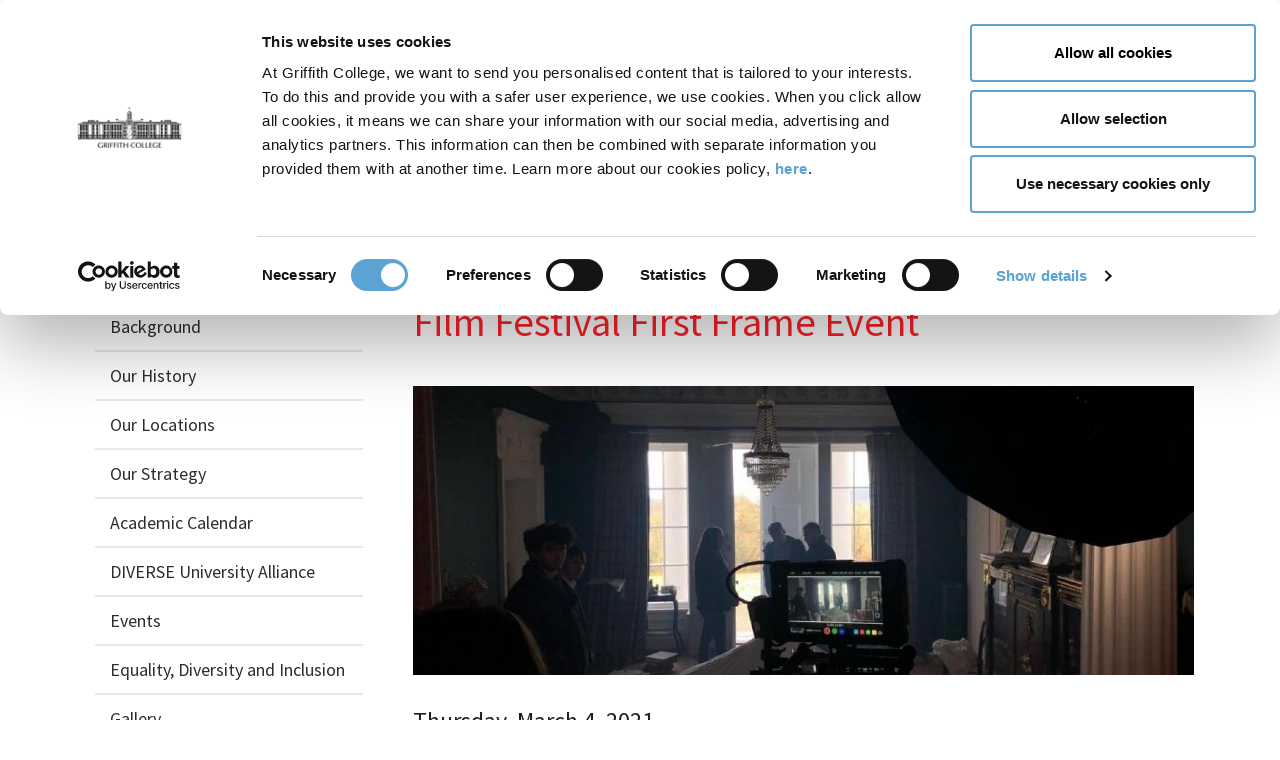

--- FILE ---
content_type: text/html; charset=UTF-8
request_url: https://www.griffith.ie/about-griffith/news/three-griffith-film-tv-graduates-films-featured-virgin-media-dublin
body_size: 14112
content:


<!DOCTYPE html>
<html lang="en" dir="ltr" prefix="og: https://ogp.me/ns#">
  <head>
          <script>
        var timeout = 3000
        !function(h,i,d,e){var t,n=h.createElement("style");n.id=e,n.innerHTML="body{opacity:0}",h.head.appendChild(n),t=d,i.rmfk=function(){var t=h.getElementById(e);t&&t.parentNode.removeChild(t)},setTimeout(i.rmfk,t)}(document,window,timeout,"abhide");
      </script>
    <script type="text/javascript" id="MidaPixel" async="async" src="https://cdn.mida.so/js/optimize.js?key=ZayEVgb7drAa2BnO4ozQwp&amp;cookie=1"></script>
<meta charset="utf-8" />
<script type="text/javascript" id="Cookiebot" src="https://consent.cookiebot.com/uc.js" data-cbid="f9180600-320d-48ab-8ced-58b619f7d6a6" async="async"></script>
<noscript><style>form.antibot * :not(.antibot-message) { display: none !important; }</style>
</noscript><meta name="description" content="The three graduates were each honoured for their debut films." />
<link rel="canonical" href="https://www.griffith.ie/about-griffith/news/three-griffith-film-tv-graduates-films-featured-virgin-media-dublin" />
<link rel="image_src" href="https://www.griffith.ie/sites/default/files/styles/traditional_television/public/storage/A%20Lonely%20Haunt%20BTS%20DIFF%20FF%20%281%29.jpg?h=3c79da22&amp;itok=T5XUY98u" />
<meta property="og:site_name" content="Griffith College" />
<meta property="og:url" content="https://www.griffith.ie/about-griffith/news/three-griffith-film-tv-graduates-films-featured-virgin-media-dublin" />
<meta property="og:title" content="Three Griffith Film &amp; TV Graduates&#039; Films Featured in Virgin Media Dublin International Film Festival First Frame Event" />
<meta property="og:description" content="The three graduates were each honoured for their debut films." />
<meta property="og:image" content="https://www.griffith.ie/sites/default/files/styles/traditional_television/public/storage/A%20Lonely%20Haunt%20BTS%20DIFF%20FF%20%281%29.jpg?h=3c79da22&amp;itok=T5XUY98u" />
<meta property="og:image:url" content="https://www.griffith.ie/sites/default/files/styles/traditional_television/public/storage/A%20Lonely%20Haunt%20BTS%20DIFF%20FF%20%281%29.jpg?h=3c79da22&amp;itok=T5XUY98u" />
<meta property="og:image:secure_url" content="https://www.griffith.ie/sites/default/files/styles/traditional_television/public/storage/A%20Lonely%20Haunt%20BTS%20DIFF%20FF%20%281%29.jpg?h=3c79da22&amp;itok=T5XUY98u" />
<meta property="og:image:alt" content="A Lonely Haunt Behind The Scenes Image DIFF First Frame Nominee Ryan Buckley" />
<meta property="og:updated_time" content="Tue, 12/04/2022 - 15:43" />
<meta property="article:author" content="https://www.facebook.com/GriffithCollegeDublin/" />
<meta property="article:publisher" content="https://www.facebook.com/GriffithCollegeDublin/" />
<meta property="article:published_time" content="Tue, 09/03/2021 - 13:08" />
<meta property="article:modified_time" content="Tue, 12/04/2022 - 15:43" />
<meta name="twitter:card" content="summary" />
<meta name="twitter:description" content="The three graduates were each honoured for their debut films." />
<meta name="twitter:site" content="@griffithcollege" />
<meta name="twitter:title" content="Three Griffith Film &amp; TV Graduates&#039; Films Featured in Virgin Media Dublin International Film Festival First Frame Event" />
<meta name="twitter:site:id" content="23422621" />
<meta name="twitter:creator:id" content="23422621" />
<meta name="twitter:creator" content="@griffithcollege" />
<meta name="twitter:image" content="https://www.griffith.ie/sites/default/files/styles/traditional_television/public/storage/A%20Lonely%20Haunt%20BTS%20DIFF%20FF%20%281%29.jpg?h=3c79da22&amp;itok=T5XUY98u" />
<meta name="twitter:image:alt" content="A Lonely Haunt Behind The Scenes Image DIFF First Frame Nominee Ryan Buckley" />
<meta name="Generator" content="Drupal 10 (https://www.drupal.org)" />
<meta name="MobileOptimized" content="width" />
<meta name="HandheldFriendly" content="true" />
<meta name="viewport" content="width=device-width, initial-scale=1.0" />
<link rel="icon" href="/favicon.ico" sizes="any" />
<link rel="icon" href="/favicon.svg" type="image/svg+xml" />
<link rel="apple-touch-icon" href="/apple-touch-icon.png" />
<link rel="manifest" href="/manifest.webmanifest" />
<script type="application/ld+json">{
    "@context": "https://schema.org",
    "@type": "BreadcrumbList",
    "itemListElement": [
        {
            "@type": "ListItem",
            "position": 1,
            "name": "Home",
            "item": "https://www.griffith.ie/"
        },
        {
            "@type": "ListItem",
            "position": 2,
            "name": "News and Events",
            "item": "https://www.griffith.ie/about-griffith/news"
        }
    ]
}</script>
<script src="/sites/default/files/google_tag/default/google_tag.script.js?t9mjdx" defer></script>

    <title>Three Griffith Film &amp; TV Graduates&#039; Films Featured in Virgin Media Dublin International Film Festival First Frame Event | Griffith College</title>
    <link rel="stylesheet" media="all" href="/sites/default/files/css/css_DxRyPje2rxDhhPVgWIkof0odgZPVG5DYqU8ubHaSyw8.css?delta=0&amp;language=en&amp;theme=griffith2022&amp;include=[base64]" />
<link rel="stylesheet" media="all" href="/sites/default/files/css/css_MBsQX0f9tj1lYmtDH4B5OYZRnyYGK5FTeHCezQ7ten4.css?delta=1&amp;language=en&amp;theme=griffith2022&amp;include=[base64]" />

    <script src="https://use.fontawesome.com/releases/v6.1.0/js/all.js" defer crossorigin="anonymous"></script>
<script src="https://use.fontawesome.com/releases/v6.1.0/js/v4-shims.js" defer crossorigin="anonymous"></script>

                </head>
    <body  class="has-modal-popup has-static-header page--news">
    <div id="reciteme-launch"></div>

        
    <a href="#main-content" class="visually-hidden focusable">
      Skip to main content
    </a>
    <noscript><iframe src="https://www.googletagmanager.com/ns.html?id=GTM-5GTP3MQ" height="0" width="0" style="display:none;visibility:hidden"></iframe></noscript>
      <div class="dialog-off-canvas-main-canvas" data-off-canvas-main-canvas>
    




<header id="header" class="m-header ">

  
  <div class="container">
    <button type="button" class="m-header__toggle js-toggle-nav">
      <span class="m-header__toggle-close"></span>
      <span class="m-header__toggle-text">Menu</span>
    </button>
    <div class="m-header__bar">
      <a class="m-header__logo" href="/">
        <img loading="lazy" src="/themes/custom/griffith2022/assets/logos/logo-2x-black.webp" alt="Logo Griffith College" />
      </a>
    </div>
    <nav class="m-header__nav">
      


<div id="block-main-navigation" class="m-header__nav-main">
  
    
      
        <ul>
                              
                
        <li>
                      <a href="/find-a-course" data-drupal-link-system-path="find-a-course">Find a Course</a>
          
                  </li>
                                                                    
                                  
        <li class="dropdown dropdown--split">
                      <button
              class="dropdown-toggle btn-reset"
              data-toggle="dropdown"
              aria-haspopup="true"
              aria-expanded="false"
            >
              Admissions
            </button>
          
                              <ul class="is-split-tree dropdown-menu">
                              
                                  
        <li class="dropdown dropdown-split">
                      <span class="dropdown-header">Course Type</span>
          
                              <ul>
                              
                
        <li>
                      <a href="/admissions/undergraduate" data-drupal-link-system-path="node/140826">Undergraduate</a>
          
                  </li>
                              
                
        <li>
                      <a href="/admissions/postgraduate" data-drupal-link-system-path="node/140835">Postgraduate</a>
          
                  </li>
                              
                
        <li>
                      <a href="/admissions/part-time" data-drupal-link-system-path="node/500091">Part-time</a>
          
                  </li>
                              
                
        <li>
                      <a href="/admissions/professional" data-drupal-link-system-path="node/140832">Professional</a>
          
                  </li>
                              
                
        <li>
                      <a href="https://www.griffith.ie/admissions/microcredentials">Microcredential</a>
          
                  </li>
                              
                
        <li>
                      <a href="/admissions/short-courses" data-drupal-link-system-path="node/140833">Short Courses</a>
          
                  </li>
                              
                
        <li>
                      <a href="/admissions/blended-online" data-drupal-link-system-path="node/146757">Blended &amp; Online</a>
          
                  </li>
          </ul>
  
                  </li>
                              
                                  
        <li class="dropdown dropdown-split">
                      <span class="dropdown-header">General</span>
          
                              <ul>
                              
                
        <li>
                      <a href="/admissions/fees" data-drupal-link-system-path="node/140812">Fees</a>
          
                  </li>
                              
                
        <li>
                      <a href="/admissions/contact-us" data-drupal-link-system-path="node/140813">Contact Us</a>
          
                  </li>
                              
                
        <li>
                      <a href="/admissions/cao-hub" data-drupal-link-system-path="node/174795">CAO Hub</a>
          
                  </li>
                              
                
        <li>
                      <a href="/admissions/accommodation" data-drupal-link-system-path="node/171915">Accommodation</a>
          
                  </li>
          </ul>
  
                  </li>
          </ul>
  
                  </li>
                              
                                  
        <li class="dropdown">
                      <button
              class="dropdown-toggle btn-reset"
              data-toggle="dropdown"
              aria-haspopup="true"
              aria-expanded="false"
            >
              Campus Life
            </button>
          
                              <ul class="dropdown-menu">
                              
                
        <li>
                      <a href="/locations/dublin" data-drupal-link-system-path="node/143558">Dublin Main Campus</a>
          
                  </li>
                              
                
        <li>
                      <a href="/locations/citycentre" data-drupal-link-system-path="node/143554">Dublin City Centre</a>
          
                  </li>
                              
                
        <li>
                      <a href="/locations/cork" data-drupal-link-system-path="node/143559">Cork</a>
          
                  </li>
                              
                
        <li>
                      <a href="/locations/limerick" data-drupal-link-system-path="node/143557">Limerick</a>
          
                  </li>
          </ul>
  
                  </li>
                              
                
        <li>
                      <a href="/global" data-drupal-link-system-path="node/500055">Global Engagement</a>
          
                  </li>
                              
                
        <li>
                      <a href="#reciteme-launch" data-drupal-selector="reciteme-trigger" title="Opens the Recite Me accessibility tools">Accessibility Tools</a>
          
                  </li>
          </ul>
  


  </div>
<div id="block-quicklinksold" class="m-header__nav-additional">
  
      <h2>Further Information</h2>
    
      
            <button aria-expanded="true" class="js-toggle-sidenav" hidden>
      Section Menu<span></span>
    </button>
        <ul>
                 <li class="menu-item menu-item--collapsed menu-item--active-trail">
          <a href="/about/background" data-drupal-link-system-path="node/83">About</a>
                  </li>
                  <li class="menu-item">
          <a href="/faculties" data-drupal-link-system-path="faculties">Faculties</a>
                  </li>
                  <li class="menu-item">
          <a href="/about/administration/opening-hours" data-drupal-link-system-path="node/2338">Opening Hours</a>
                  </li>
                  <li class="menu-item">
          <a href="/offices" data-drupal-link-system-path="offices">Offices</a>
                  </li>
                  <li class="menu-item">
          <a href="/admissions/accommodation" data-drupal-link-system-path="node/171915">Accommodation</a>
                  </li>
                  <li class="menu-item">
          <a href="/learnerhub" data-drupal-link-system-path="node/500320">Learner Hub</a>
                  </li>
                  <li class="menu-item">
          <a href="/staffhub" data-drupal-link-system-path="node/500317">Staff Hub</a>
                  </li>
                  <li class="menu-item">
          <a href="/blog" data-drupal-link-system-path="blog">Blog</a>
                  </li>
          </ul>
  


  </div>



      <div class="m-header__nav-tools">
                <div class="m-header__nav-tools-search block block-search" role="form">
  <button class="icon icon-search js-toggle-search-input btn-reset" aria-hidden="true">
    <span class="visually-hidden">
      Toggle search form
    </span>
  </button>
  <h2 class="visually-hidden">Search form</h2>
  <label for="edit-search-block-form--2" class="visually-hidden">
    Enter the terms you wish to search for.
  </label>
  <input class="form-control st-default-search-input form-text" role="searchbox" placeholder="Search ..." type="text" id="edit-search-block-form--2" name="search_block_form" value="" size="15" maxlength="128" />
</div>
        


<div id="block-header-buttons" class="m-header__nav-tools-buttons">
  
      <h2 class="m-header__nav-tools-buttons-title">Ready to take the next step?</h2>
    
      
        <ul>
          <li>
        <a href="/apply-online" class="btn btn-primary" data-drupal-link-system-path="apply-online">Apply now</a>
              </li>
          <li>
        <a href="/contact-us" class="btn btn-secondary" data-drupal-link-system-path="node/14">Contact us</a>
              </li>
        </ul>
    


  </div>



      </div>
    </nav>
  </div>
</header>




<div data-drupal-messages-fallback class="hidden"></div>




<main id="root" role="main" class="main ">

      

  <div class="layout-contained layout-contained--compact">

<div id="block-griffith2022-breadcrumbs">
  
    
        

  <nav role="navigation" aria-labelledby="system-breadcrumb" class="breadcrumbs">
    <h2 id="system-breadcrumb" class="visually-hidden">Breadcrumb</h2>
    <ol class="breadcrumb">
              <li class="breadcrumb-item">
                      <a href="https://www.griffith.ie/">Home</a>
                  </li>
              <li class="breadcrumb-item">
                      <a href="https://www.griffith.ie/about-griffith/news">News and Events</a>
                  </li>
              <li class="breadcrumb-item">
                      Three Griffith Film &amp; TV Graduates&#039; Films Featured in Virgin Media Dublin International Film Festival First Frame Event
                  </li>
          </ol>
  </nav>

  </div>


  </div>

  
  
  <a id="main-content" tabindex="-1"></a>
  
  
      <div class="layout-contained layout-contained--compact">
      <div class="main__container">
        <aside role="complementary" class="main__sidebar">
          





  
  <aside>
    <div class="griffith-custom-menu">
            <button aria-expanded="true" class="js-toggle-sidenav" hidden>
      Section Menu<span></span>
    </button>
        <ul>
                 <li class="menu-item menu-item--expanded">
          <a href="/about/background" data-drupal-link-system-path="node/83">About</a>
                                  <ul>
                 <li class="menu-item">
          <a href="/about/background/awards-recognition" data-drupal-link-system-path="node/87">Awards &amp; Recognition</a>
                  </li>
                  <li class="menu-item">
          <a href="/about/background" data-drupal-link-system-path="node/83">Background</a>
                  </li>
                  <li class="menu-item menu-item--collapsed">
          <a href="/about/background/our-history" data-drupal-link-system-path="node/84">Our History</a>
                  </li>
                  <li class="menu-item menu-item--collapsed">
          <a href="/about/our-locations" data-drupal-link-system-path="node/88">Our Locations</a>
                  </li>
                  <li class="menu-item">
          <a href="https://www.griffith.ie/about/background/our-strategy">Our Strategy</a>
                  </li>
                  <li class="menu-item">
          <a href="/about/administration/academic-calendar" data-drupal-link-system-path="node/95">Academic Calendar</a>
                  </li>
                  <li class="menu-item">
          <a href="https://www.griffith.ie/about/diverse-university-alliance">DIVERSE University Alliance</a>
                  </li>
                  <li class="menu-item">
          <a href="/about-griffith/events" data-drupal-link-system-path="about-griffith/events">Events</a>
                  </li>
                  <li class="menu-item">
          <a href="/staffhub/equality-diversity-and-inclusion" data-drupal-link-system-path="node/500030">Equality, Diversity and Inclusion</a>
                  </li>
                  <li class="menu-item">
          <a href="/about-griffith/gallery" data-drupal-link-system-path="about-griffith/gallery">Gallery</a>
                  </li>
                  <li class="menu-item">
          <a href="/griffith-college-community" data-drupal-link-system-path="node/101597">Griffith in the Community</a>
                  </li>
                  <li class="menu-item menu-item--active-trail">
          <a href="/about-griffith/news" data-drupal-link-system-path="about-griffith/news">News</a>
                  </li>
                  <li class="menu-item">
          <a href="https://www.griffith.ie/about/media-library-press-resources">Media &amp; Press Resources</a>
                  </li>
                  <li class="menu-item">
          <a href="https://www.griffith.ie/about/partners">Partners</a>
                  </li>
                  <li class="menu-item">
          <a href="/about/restaurant" data-drupal-link-system-path="node/500336">Restaurant</a>
                  </li>
          </ul>
  
                  </li>
          </ul>
  

</div>
  </aside>
<div class="c-sidenav__back" id="block-griffithcollegebacktolink--2">
  
    
      <a href="/about-griffith/news" class="back-to-link">Back to News</a>
  </div>



        </aside>
        <section class="main__content">
  
        
  


<div class="views-element-container" id="block-views-block-announcements-view-block-announcement-ghr--2">
  
    
      <div><div class="view view-announcements view-id-announcements view-display-id-view_block__announcement_ghr js-view-dom-id-e5c77c73904f7cc23fef874442e81a3eef61221b449bbf9998911ac9c088ebfd">
  
    
      
  
          </div>
</div>

  </div>
<div id="block-griffith2022-content--2">
  
    
      



  

    



<article class="generic-page node node--type-news node--promoted node--view-mode-full">

  
  <h1 class="generic-page__title"><span>Three Griffith Film &amp; TV Graduates&#039; Films Featured in Virgin Media Dublin International Film Festival First Frame Event</span>
</h1>
  

  
  <div>
  
    
      <div class="addthis_toolbox addthis_default_style addthis_32x32_style">
  <a class="addthis_button_facebook"></a>
  <a class="addthis_button_twitter"></a>
  <a class="addthis_button_pinterest"></a>
  <a class="addthis_button_linkedin"></a>
  <a class="addthis_button_compact"></a>
</div>
  </div>


      <div class="generic-page__image">
        



<article class="media media--type-image media--view-mode-ultra-widescreen-television">
  
            <div data-b-token="b-93f0f8ee55b" class="media media--blazy media--image is-b-loading">
<img alt="A Lonely Haunt Behind The Scenes Image DIFF First Frame Nominee Ryan Buckley" title="A Lonely Haunt" decoding="async" class="media__element b-lazy" loading="lazy" data-src="/sites/default/files/styles/ultra_widescreen_television/public/storage/A%20Lonely%20Haunt%20BTS%20DIFF%20FF%20%281%29.jpg?h=3c79da22&amp;itok=e9BPzutb" src="data:image/svg+xml;charset=utf-8,%3Csvg%20xmlns%3D&#039;http%3A%2F%2Fwww.w3.org%2F2000%2Fsvg&#039;%20viewBox%3D&#039;0%200%201%201&#039;%2F%3E" width="1320" height="488" />
        </div>
  

  </article>


    </div>
  
      <div class="generic-page__date">
                <time datetime="2021-03-04T12:00:00Z">Thursday, March 4, 2021</time>


      
          </div>
  
  <div class="generic-page__content node__content">
    

<div class="layout-container layout-contained margin-bottom-medium layout-twocol--67-33">

  
  
      
  
      <div class="layout-twocol--67-33 col-space layout-twocol layout--content-width layout--margin-bottom-medium layout">

              <div  class="layout__region layout__region--first">
          


<article class="inline-block text">
  
    
        <h3>The First Frame Event honours film students and graduates from across Ireland.</h3>
<p>We are delighted to report that recent Film &amp; TV graduates Ryan Buckley, Bill O’Toole and Hector H. Romero each had their debut short film featured at this year's&nbsp;Virgin Media Dublin International Film Festival First Frame Event.</p>
<p>A staple of the annual festival, First Frame is a film student initiative and competition, whereby film students and graduates across Ireland submit short films to be critiqued by a panel of industry leaders. This year, the event was supported by Warner Media and also featured a career interview with leading Hollywood film producer Dede Gardner (<em>Moonlight,12 Years a Slave, Minari</em>).</p>
<p>We want to congratulate our Griffith graduates for making the cut and being amongst the fantastic collection of films selected for review this year:</p>
<p><em>A Lonely Haunt</em></p>
<ul>
<li>Director:&nbsp;Ryan Buckley</li>
<li>Cast:&nbsp;Emmet Ryan, Emma Konchar, Andrew Kingston</li>
<li><strong>Duration</strong>:&nbsp;12:44&nbsp;min</li>
<li><strong>Year of Production</strong>:&nbsp;2020</li>
</ul>
<p><em>Madness in the Method</em></p>
<ul>
<li><strong>Director</strong>:&nbsp;Bill O'Toole</li>
<li><strong>Cast</strong>:&nbsp;Vanessa Schaefer, Jade O'Toole</li>
<li><strong>Duration</strong>:&nbsp;10:45&nbsp;min</li>
<li><strong>Year of Production</strong>:&nbsp;2020</li>
</ul>
<p><em>Ocean Eyes</em>&nbsp;</p>
<ul>
<li><strong>Producer &amp; Director</strong>:&nbsp;Hector H. Romero</li>
<li><strong>Cast</strong>:&nbsp;Cara Chapman,&nbsp;Miriam Ryan,&nbsp;Tina O'Connor</li>
<li><strong>Duration</strong>:&nbsp;4:39 min</li>
<li><strong>Year of Production</strong>:&nbsp;2019/20</li>
</ul>
<p>You can get the latest updates from the festival by following&nbsp;#VMDIFF21 or checking out&nbsp;<a href="https://www.facebook.com/dublinfilmfestival">Facebook</a>,&nbsp;<a href="https://www.instagram.com/dublinfilmfestival/">Instagram</a>,&nbsp;<a href="https://twitter.com/DublinFilmFest">Twitter</a>&nbsp;and&nbsp;<a href="https://www.youtube.com/user/DublinFilmFest">Youtube</a>.</p>
<p>There are still five&nbsp;more days of the festival so make sure to check out as many films as you can while you have the chance!</p>
<p><a href="https://www.griffith.ie/faculties/journalism-media-communications/courses/ba-film-and-television-production">Find our more about our BA in Film and TV Production here</a></p>


  </article>

        </div>
      
              <div  class="layout__region layout__region--second">
          


<article class="inline-block image">
  
    
        



<article class="media media--type-image media--view-mode-default">
  
          
<img loading="lazy" src="/sites/default/files/styles/default/public/storage/Ocean%20Eyes%20Still%20DIFF%20FF%20%281%29.jpg.webp?itok=rPkdJo6d" width="900" height="650" alt="Ocean Eyes Still DIFF First Frame Nominee Hector H. Romero" title="Ocean Eyes" />




  </article>


  </article>

        </div>
      
    </div>
  

  
  
</div>
  </div>

</article>

  </div>




          </section>
      </div>
    </div>
  
</main>

<footer role="contentinfo" id="footer" class="m-footer">
  <div class="m-footer__social">
    <div class="container">
      <h3 class="m-footer__social-title">Follow us</h3>
      <ul class="m-footer__social-list">
        <li class="m-footer__social-list-item">
          <a href="https://www.facebook.com/GriffithCollegeDublin" class="icon icon-facebook m-footer__social-list-link" target="_blank"></a>
        </li>
        <li class="m-footer__social-list-item">
          <a href="https://www.instagram.com/griffithcollege/" class="icon icon-instagram m-footer__social-list-link" target="_blank"></a>
        </li>
        <li class="m-footer__social-list-item">
          <a href="https://www.youtube.com/griffithcollege" class="icon icon-youtube m-footer__social-list-link" target="_blank"></a>
        </li>
        <li class="m-footer__social-list-item">
          <a href="https://www.linkedin.com/school/gcd/" class="icon icon-linkedin m-footer__social-list-link" target="_blank"></a>
        </li>
        <li class="m-footer__social-list-item">
          <a href="https://www.tiktok.com/@griffithcollegedublin" class="icon icon-tiktok m-footer__social-list-link" target="_blank"></a>
        </li>
      </ul>
    </div>
  </div>
  <div class="container u-is-relative">
    <button type="button" class="m-footer__scroll js-scroll-top btn-reset">
      <span class="visually-hidden">Scroll back to beginning</span>
    </button>
  </div>

  <div class="m-footer__main">
    <div class="container">
      <div class="m-footer__main-inner">
        <aside class="m-footer__aside">
          <div class="m-footer__logo">
            <span class="m-footer__logo-griffith">
              <img loading="lazy" alt="Logo Griffith College" width="501" height="197" src="/themes/custom/griffith2022/assets/logos/logo-2x-black.webp" />
            </span>
            <span class="m-footer__logo-diverse">
              <img loading="lazy" alt="Logo Diverse" width="300" height="90" src="/themes/custom/griffith2022/assets/logos/diverse-university-logo.webp" />
            </span>
            <span class="m-footer__logo-qqi">
              <img loading="lazy" alt="Logo QQI Award" width="100" height="74" src="/themes/custom/griffith2022/assets/logos/qqi-approved-logo.webp" />
            </span>
          </div>
          <div id="block-footer-contacts" class="m-footer__nav-contact">
  
  <h2 class="m-footer__nav-collapse-heading">
    <button type="button" class="m-footer__nav-collapse-btn btn-reset js-toggle-footer-nav">
      View Contact Details
    </button>
  </h2>
  

  <div class="m-footer__nav-collapse">
    <div class="m-footer__contact-details">
                <p><strong>Dublin - Main Campus</strong><br><a href="tel:++353 1 415 0400">+353 1 415 0400</a><br><a href="/cdn-cgi/l/email-protection#adc4c3d9c8dfc3ccd9c4c2c3ccc1edcadfc4cbcbc4d9c583c4c8"><span class="__cf_email__" data-cfemail="7d141309180f131c091412131c113d1a0f141b1b140915531418">[email&#160;protected]</span></a><br><a href="/cdn-cgi/l/email-protection#e9888d84809a9a8086879aa98e9b808f8f809d81c7808c"><span class="__cf_email__" data-cfemail="88e9ece5e1fbfbe1e7e6fbc8effae1eeeee1fce0a6e1ed">[email&#160;protected]</span></a><br>&nbsp;</p>
<p><strong>Cork</strong><br><a href="tel:++353 21 450 7027">+353 21 450 7027</a><br><a href="/cdn-cgi/l/email-protection#660f081203140807120f0908070a2601140f00000f120e480f03"><span class="__cf_email__" data-cfemail="620b0c1607100c03160b0d0c030e2205100b04040b160a4c0b07">[email&#160;protected]</span></a><br><a href="/cdn-cgi/l/email-protection#1f7e7b72766c6c7670716c31787c7c5f786d767979766b7731767a"><span class="__cf_email__" data-cfemail="99f8fdf4f0eaeaf0f6f7eab7fefafad9feebf0fffff0edf1b7f0fc">[email&#160;protected]</span></a><br>&nbsp;</p>
<p><strong>Limerick</strong><br><a href="tel:++353 61 310 031">+353 61 310 031</a><br><a href="/cdn-cgi/l/email-protection#c7aea9b3a2b5a9a6b3aea8a9a6ab87a0b5aea1a1aeb3afe9aea2"><span class="__cf_email__" data-cfemail="c2abacb6a7b0aca3b6abadaca3ae82a5b0aba4a4abb6aaecaba7">[email&#160;protected]</span></a><br><a href="/cdn-cgi/l/email-protection#e382878e8a90908a8c8d90cd84808fa384918a85858a978bcd8a86"><span class="__cf_email__" data-cfemail="82e3e6efebf1f1ebedecf1ace5e1eec2e5f0ebe4e4ebf6eaacebe7">[email&#160;protected]</span></a><br>&nbsp;</p>
<p><strong>Dublin City Centre</strong><br><a href="tel:++353 1 415 0450">+353 1 415 0450</a><br><a href="/cdn-cgi/l/email-protection#a9c8cdc4c0dadac0c6c7da87cac0ddd0caccc7dddbcce9cedbc0cfcfc0ddc187c0cc"><span class="__cf_email__" data-cfemail="5736333a3e24243e38392479343e232e3432392325321730253e31313e233f793e32">[email&#160;protected]</span></a><br>&nbsp;</p>


          </div>
  </div>
</div>

        </aside>
        <nav class="m-footer__nav">
          


<div id="block-my-griffith">
  
  <h2 class="m-footer__nav-collapse-heading">
    <button type="button" class="m-footer__nav-collapse-btn btn-reset js-toggle-footer-nav">
      My Griffith
    </button>
  </h2>
  

  <div class="m-footer__nav-collapse">
          
            <button aria-expanded="true" class="js-toggle-sidenav" hidden>
      Section Menu<span></span>
    </button>
        <ul>
                 <li class="menu-item">
          <a href="https://my.gcd.ie/login.php">MyGriffith</a>
                  </li>
                  <li class="menu-item">
          <a href="https://moodle.griffith.ie/">Moodle</a>
                  </li>
                  <li class="menu-item">
          <a href="https://www.griffithsu.ie/">Students&#039; Union</a>
                  </li>
                  <li class="menu-item">
          <a href="https://library.griffith.ie/">Library</a>
                  </li>
                  <li class="menu-item">
          <a href="https://www.griffith.ie/learnerhub">Learner Hub</a>
                  </li>
                  <li class="menu-item">
          <a href="/admissions/fees" data-drupal-link-system-path="node/140812">Fees &amp; Payment</a>
                  </li>
                  <li class="menu-item">
          <a href="/offices/careers" data-drupal-link-system-path="node/19893">Careers Service</a>
                  </li>
          </ul>
  


      </div>
</div>
<div id="block-resources">
  
  <h2 class="m-footer__nav-collapse-heading">
    <button type="button" class="m-footer__nav-collapse-btn btn-reset js-toggle-footer-nav">
      Resources
    </button>
  </h2>
  

  <div class="m-footer__nav-collapse">
          
            <button aria-expanded="true" class="js-toggle-sidenav" hidden>
      Section Menu<span></span>
    </button>
        <ul>
                 <li class="menu-item">
          <a href="https://www.griffith.ie/offices/quality-assurance-and-enhancement">Quality Assurance</a>
                  </li>
                  <li class="menu-item">
          <a href="/learnerhub/learner-protection" data-drupal-link-system-path="node/3447">Learner Protection</a>
                  </li>
                  <li class="menu-item">
          <a href="/admissions/accommodation" data-drupal-link-system-path="node/171915">Accommodation</a>
                  </li>
                  <li class="menu-item">
          <a href="/offices/alumni" data-drupal-link-system-path="node/77153">Alumni</a>
                  </li>
                  <li class="menu-item">
          <a href="/offices/schools-liaison" data-drupal-link-system-path="node/416">School Liaison</a>
                  </li>
                  <li class="menu-item">
          <a href="/offices/data-protection/overview" data-drupal-link-system-path="node/107481">Data Protection</a>
                  </li>
                  <li class="menu-item">
          <a href="/learnerhub/web-accessibility" data-drupal-link-system-path="node/163043">Web Accessibility</a>
                  </li>
                  <li class="menu-item">
          <a href="https://content.griffith.ie/prospectus-download-landing-page" target="_blank">Prospectus</a>
                  </li>
                  <li class="menu-item">
          <a href="https://www.griffith.ie/student-handbook" target="_blank">Student Handbook 25/26</a>
                  </li>
                  <li class="menu-item">
          <a href="https://www.griffith.ie/offices/research-and-innovation-hub">Research and Innovation Hub</a>
                  </li>
                  <li class="menu-item">
          <a href="https://www.griffith.ie/about/partners">Partners</a>
                  </li>
                  <li class="menu-item">
          <a href="https://www.griffith.ie/about/diverse-university-alliance">Diverse University Alliance</a>
                  </li>
          </ul>
  


      </div>
</div>
<div id="block-useful-links">
  
  <h2 class="m-footer__nav-collapse-heading">
    <button type="button" class="m-footer__nav-collapse-btn btn-reset js-toggle-footer-nav">
      Useful Links
    </button>
  </h2>
  

  <div class="m-footer__nav-collapse">
          
            <button aria-expanded="true" class="js-toggle-sidenav" hidden>
      Section Menu<span></span>
    </button>
        <ul>
                 <li class="menu-item">
          <a href="/about/background" data-drupal-link-system-path="node/83">About Griffith</a>
                  </li>
                  <li class="menu-item">
          <a href="/work-at-griffith" data-drupal-link-system-path="node/141108">Jobs at Griffith College</a>
                  </li>
                  <li class="menu-item">
          <a href="/people" title="Griffith College is an independent College and as such, tuition fees apply on most of our programmes. Details of tuition fees for all programmes can be found on the information page for the respective programmes." data-drupal-link-system-path="people">Our People</a>
                  </li>
                  <li class="menu-item">
          <a href="/conference-centre" data-drupal-link-system-path="node/92669">Conference Centre</a>
                  </li>
                  <li class="menu-item menu-item--active-trail">
          <a href="/about-griffith/news" title="Job Opportunities at Griffith College Cork, Griffith College Dublin and Griffith College Limerick" data-drupal-link-system-path="about-griffith/news">News</a>
                  </li>
                  <li class="menu-item">
          <a href="/about-griffith/events" data-drupal-link-system-path="about-griffith/events">Events</a>
                  </li>
                  <li class="menu-item">
          <a href="/blog" data-drupal-link-system-path="blog">Blog</a>
                  </li>
                  <li class="menu-item">
          <a href="https://www.griffith.ie/about/gc50">GC50</a>
                  </li>
                  <li class="menu-item">
          <a href="https://www.griffith.ie/about/media-library-press-resources">Media Library &amp; Press Resources</a>
                  </li>
                  <li class="menu-item">
          <a href="/dublin-campus-virtual-tour" data-drupal-link-system-path="node/15987">Griffith College Dublin Virtual Tour</a>
                  </li>
                  <li class="menu-item">
          <a href="https://www.griffith.ie/offices/quality-assurance-and-enhancement/griffith-college-institutional-review">CINNTE Institutional Review</a>
                  </li>
                  <li class="menu-item">
          <a href="https://www.griffith.ie/sites/default/files/2025-02/griffith-college-safety-statement.pdf">Health &amp; Safety Statement</a>
                  </li>
                  <li class="menu-item">
          <a href="/student-reviews-testimonials" data-drupal-link-system-path="node/501549">Student Reviews &amp; Testimonials</a>
                  </li>
          </ul>
  


      </div>
</div>



        </nav>
      </div>
    </div>
  </div>
  <div class="m-footer__copyrights">
    <div class="container">
      


<div class="views-element-container" id="block-views-block-modal-popup-block-1">
  
    
      <div><div class="view view-modal-popup view-id-modal_popup view-display-id-block_1 js-view-dom-id-803ecb36b7c50d8effc0576162be9d6dd397afd7ed72c5075e2b6b29375f5dce">
  
    
      
  
          </div>
</div>

  </div>
<div id="block-infoandlegal">
  
    
      <div class="m-footer__copyrights-links">
      
            <button aria-expanded="true" class="js-toggle-sidenav" hidden>
      Section Menu<span></span>
    </button>
        <ul>
                 <li class="menu-item">
          <a href="/privacy-legal" data-drupal-link-system-path="node/1865">Privacy &amp; Legal</a>
                  </li>
                  <li class="menu-item">
          <a href="/cookiepolicydocument" data-drupal-link-system-path="node/6174">Cookie Policy</a>
                  </li>
                  <li class="menu-item">
          <a href="/sitemap" data-drupal-link-system-path="sitemap">Sitemap</a>
                  </li>
          </ul>
  


    </div>
  </div>
<div id="block-copyright-info--2">
  
    
        <p>© Copyright Griffith College 2026. All rights reserved. Griffith College is registered in Ireland as Bellerophon Limited. Registered Office: Griffith College, South Circular Road, Dublin 8, D08V04N. Registration No. 60469.</p>


  </div>
<div id="block-griffith2022-recitemeaccessibilitytool">
  
    
          <script data-cfasync="false" src="/cdn-cgi/scripts/5c5dd728/cloudflare-static/email-decode.min.js"></script><script>
    var serviceUrl = "//api.reciteme.com/asset/js?key=";
    var serviceKey = "9111cdc202d2bc8fdc6f91d06c2601ec01f4902d";
    var options = {

    };
    var autoLoad = false;
    var enableFragment = "#reciteEnable";
    var loaded = [], frag = !1;
    window.location.hash === enableFragment && (frag = !0);

    function loadScript(c, b) {
        var a = document.createElement("script");
        a.type = "text/javascript";
        a.readyState ? a.onreadystatechange = function() {
            if ("loaded" == a.readyState || "complete" == a.readyState) a.onreadystatechange = null, void 0 != b && b()
        } : void 0 != b && (a.onload = function() {
            b()
        });
        a.src = c;
        document.getElementsByTagName("head")[0].appendChild(a)
    }

    function _rc(c) {
        c += "=";
        for (var b = document.cookie.split(";"), a = 0; a < b.length; a++) {
            for (var d = b[a];
                " " == d.charAt(0);) d = d.substring(1, d.length);
            if (0 == d.indexOf(c)) return d.substring(c.length, d.length)
        }
        return null
    }

    function loadService(c) {
        for (var b = serviceUrl + serviceKey, a = 0; a < loaded.length; a++)
            if (loaded[a] == b) return;
        loaded.push(b);
        loadScript(serviceUrl + serviceKey, function() {
            "function" === typeof _reciteLoaded && _reciteLoaded();
            "function" == typeof c && c();
            Recite.load(options);
            Recite.Event.subscribe("Recite:load", function() {
                Recite.enable()
            })
        })
    }

    function loadReciteMe() {
        "true" == _rc("Recite.Persist") && loadService();
        (autoLoad && "false" != _rc("Recite.Persist") || frag) && loadService();

        var reciteMeButtons = document.querySelectorAll('#reciteMe, #reciteme-launch, .reciteme-launch, [href *= "reciteme-launch"]');
        for (var i = 0; i < reciteMeButtons.length; i++) {
            var reciteMeButton = reciteMeButtons[i];
            if (reciteMeButton) {
                reciteMeButton.addEventListener("click", function () {
                    loadService();
                });
            }
        }
    }

    if(document.addEventListener) {
        document.addEventListener("DOMContentLoaded", function(event) {
            loadReciteMe();
        });
    } else {
        loadReciteMe();
    }

    function _reciteLoaded() {
///////////// Reciteme Loaded Code:
Recite.Event.subscribe("Controls:loaded", function () {
  _removeReciteBtns(["translate"]);
});
Recite.Event.subscribe("Preferences:load", _syncLanguage);
Recite.Event.subscribe("Preferences:set", _syncLanguage);
Recite.Event.subscribe("Preferences:reset", _syncLanguage);
Recite.Event.subscribe("Recite:disable", _resetLang);
Recite.Event.subscribe("Controls:loaded", function () {
  Recite.Sizzle('[data-language="default"]')[0].addEventListener("click", function () {
    localStorage.removeItem("user_lang");
  });
});
Recite.Event.subscribe("Translate:begin", _translateManualElements);
Recite.Event.subscribe("Translate:restore_begin", _translateManualElements);
Recite.Event.subscribe("Preferences:load", _translateManualElements);
Recite.Event.subscribe("Preferences:set", _translateManualElements);
Recite.Event.subscribe("Translate:complete", function () {
  var bodyNode = document.body;
  function textNodesUnder(el) {
    var n,
      a = [],
      walk = document.createTreeWalker(el, NodeFilter.SHOW_TEXT, null, false);

    while ((n = walk.nextNode())) a.push(n);

    return a;
  }
  var elements = textNodesUnder(bodyNode);
  for (var i = 0; i < elements.length; i++) {
    for (var j = 0; j < correct_translation.length; j++) {
      elements[i].textContent = elements[i].textContent.replace(
        correct_translation[j].from,

        correct_translation[j].to
      );
    }
  }
});
    }

/////////////// ReciteMe Preload Code:
function _removeReciteBtns(btns) {
  Recite.Util.each(btns, function (id, btn) {
    Recite.Util.each(Recite.Sizzle(".recite-sprite-button-" + btn), function (id, element) {
      element.remove();
    });
  });
}
// Case sensitive translation
var correct_translation = [
  {
    from: "Corku", // turns this translation to the correct CORK
    to: "Cork",
  },
  { from: "CORTIÇA", to: "CORK" },
  { from: "cortiça", to: "Cork" },
  { from: "CORCHO", to: "CORK" },
  { from: "corcho", to: "Cork" },
  { from: "LIÈGE", to: "CORK" },
  { from: "Liège", to: "Cork" },
  { from: "MANTAR", to: "CORK" },
  { from: "Mantar", to: "Cork" },
];

//Allow translation for skipped elements.
var reciteManualElementsLang = null;
var originalBaseLang = document.querySelector("html").getAttribute("lang");
function _translateManualElements() {
  var lang = Recite.Preferences.get("language");
  if (lang == reciteManualElementsLang) {
    return;
  }
  reciteManualElementsLang = lang;
  var reciteManualElements = document.querySelectorAll("[data-recite-manual]");
  for (var i = 0; i < reciteManualElements.length; i++) {
    reciteManualElements[i].setAttribute("lang", originalBaseLang);
    Recite.Language.Translate.translate(reciteManualElements[i], lang);
  }
}
document.querySelectorAll("#block-main-navigation, .btn, .btn-primary").forEach((menu) => {
  menu.setAttribute("data-recite-manual", "true");
});
// Please update list of approved URLS
var urlCheck = [
  "https://www.griffith.ie/faculties/griffith-institute-language",
  "https://www.griffith.ie/faculties/griffith-institute-language/gil-dublin",
  "https://www.griffith.ie/faculties/griffith-institute-language/gil-cork",
  "https://www.griffith.ie/faculties/griffith-institute-language/gil-limerick",
  "https://www.griffith.ie/faculties/griffith-institute-language/courses/certificate-international-foundation-studies-cifs",
  "https://www-d9stag.griffith.ie/faculties/griffith-institute-language",
  "https://www-d9stag.griffith.ie/faculties/griffith-institute-language/gil-dublin",
  "https://www-d9stag.griffith.ie/faculties/griffith-institute-language/gil-cork",
  "https://www-d9stag.griffith.ie/faculties/griffith-institute-language/gil-limerick",
  "https://www-d9stag.griffith.ie/faculties/griffith-institute-language/courses/certificate-international-foundation-studies-cifs",
];

var isApprovedSite = false;
const currentUrl = new URL(window.location.href);
currentUrl.hash = ""; //remove any hashes we only.
Object.keys(urlCheck).forEach((key) => {
  if (urlCheck[key] == currentUrl) {
    isApprovedSite = true;
    return;
  }
});
// Array of languages.
var arr = {
  en: ["English - GB", "English - GB", "ltr", true],
  "fr-FR": ["French - Europe", "français", "ltr", true],
  mn: ["Mongolian", "Монгол", "ltr", false],
  it: ["Italian", "italiano", "ltr", true],
  tr: ["Turkish", "Türkçe", "ltr", true],
  pt: ["Portuguese", "português", "ltr", true],
  ko: ["Korean", "한국어", "ltr", true],
  ja: ["Japanese", "日本語", "ltr", true],
  "zh-CN": ["Chinese Simplified", "中国简化", "ltr", true],
  "es-ES": ["Spanish - Europe", "español", "ltr", true],
};

// Add language to the dropdown.
var addLanguage = "";
Object.keys(arr).forEach((key) => {
  // console.log(arr[key][3] === true);
  addLanguage += `
		  <ul>
			<li data-recite-translate-skip data-recite-translate="${key}">
				<div class='recite_language_main_name_str_dropdown'> ${arr[key][0]}</div>
				<div class='recite_language_native_name_str_dropdown'>${arr[key][1]} </div>
				<div class='recite_language_audible_dropdown ${
          arr[key][3] === true ? "recite-sprite-audible" : ""
        }'> </div>
			</li>
		</ul>`;
});

var addHTML = `<div id="recite-translation-button">
				<span id='translation-text'>Choose A Language</span>
				<div id="recite-translation-dropdown" style="display: none">
					  ${addLanguage}
				</div>
			</div>`;

// Lets add the dropdown on the button
var getLangBtn = document.querySelector(".m-header");
if (getLangBtn) {
  // getLangBtn.removeEventListener("click", reciteLoadandOpenTranslate);
  getLangBtn.insertAdjacentHTML("beforeend", addHTML);
  getLangBtn.setAttribute("data-recite-translate-skip", true);
}
var translateButtons = document.querySelectorAll("[data-recite-translate]");
for (var i = 0; i < translateButtons.length; i++) {
  translateButtons[i].addEventListener(
    "click",
    function (e) {
      targetLanguage = this.getAttribute("data-recite-translate");

      _handleTranslation(targetLanguage);

      e.preventDefault();
      e.stopPropagation();
      return false;
    },
    false
  );
}

// Translation Dropdown:
var translationButton = document.getElementById("recite-translation-button");
var translationDropdown = document.getElementById("recite-translation-dropdown");
document.querySelector("#recite-translation-button").style.display = isApprovedSite
  ? "block"
  : "none";
if (translationButton && isApprovedSite) {
  translationButton.addEventListener("click", function () {
    translationDropdown.style.display =
      translationDropdown.style.display == "none" ? "block" : "none";
  });
  document.addEventListener(
    "click",
    function () {
      if (translationDropdown.style.display != "none") {
        translationDropdown.style.display = "none";
      }
    },
    true
  );
}

// Check for and handle stored language:
if (
  _rc("Recite.Persist") === "false" ||
  _rc("Recite.Persist") === null ||
  _rc("Recite.Persist") == "null"
) {
  var storedLang = localStorage.getItem("user_lang");
  if (storedLang != "undefined" && isApprovedSite) {
    _handleTranslation(storedLang);
  }
}

// Handle a translation:
var reciteLoading = false;
function _handleTranslation(lang) {
  if (lang === null || lang == "null") return;

  if (typeof Recite != "undefined") {
    reciteLoading = false;
    localStorage.setItem("user_lang", lang);
    Recite.Language.Translate.translate(document.getElementsByTagName("body")[0], lang);
    document.querySelector("html").setAttribute("lang", lang);
    Recite.Event.subscribe("Translate:complete", function () {
      var bodyNode = document.body;
      function textNodesUnder(el) {
        var n,
          a = [],
          walk = document.createTreeWalker(el, NodeFilter.SHOW_TEXT, null, false);
        while ((n = walk.nextNode())) a.push(n);
        return a;
      }
      var elements = textNodesUnder(bodyNode);
      for (var i = 0; i < elements.length; i++) {
        for (var j = 0; j < correct_translation.length; j++) {
          elements[i].textContent = elements[i].textContent.replace(
            correct_translation[j].from,
            correct_translation[j].to
          );
        }
      }
    });
    if (Recite.isEnabled()) {
      Recite.Preferences.set("language", lang);
    }
  } else {
    //check that we haven’t already requested this -
    if (!reciteLoading) {
      loadAndTranslate(lang);
    }
  }
}

// Load ReciteMe core and schedule an initial translation:
function loadAndTranslate(lang) {
  reciteLoading = true;
  loadScript(serviceUrl + serviceKey, function () {
    _handleTranslation(lang); //this is in the script load callback so no ‘looping’
  });
}

// Assess the default language of the page:
function _getDocLang() {
  var html = document.getElementsByTagName("html");
  if (html[0].hasAttribute("lang")) {
    return html[0].getAttribute("lang");
  }
  var body = document.getElementsByTagName("body");
  if (body[0].hasAttribute("lang")) {
    return body[0].getAttribute("lang");
  }
  return null;
}

function _syncLanguage() {
  var lang = Recite.Preferences.get("language");
  var storedLang = localStorage.getItem("user_lang");
  if (lang != storedLang) {
    localStorage.setItem("user_lang", lang);
  }
}

function _resetLang() {
  //we should set the stored lang back to what it was when recite loaded..
  var launchLang = localStorage.getItem("launch_language");
  if (launchLang != undefined) {
    localStorage.setItem("user_lang", launchLang);
  } else {
    localStorage.removeItem("user_lang");
  }
}
    </script>

  </div>



    </div>
  </div>
</footer>

  </div>

    
    <script type="application/json" data-drupal-selector="drupal-settings-json">{"path":{"baseUrl":"\/","pathPrefix":"","currentPath":"node\/194500","currentPathIsAdmin":false,"isFront":false,"currentLanguage":"en"},"pluralDelimiter":"\u0003","suppressDeprecationErrors":true,"easyResponsiveImages":{"lazyLoadingThreshold":"1250"},"data":{"extlink":{"extTarget":true,"extTargetAppendNewWindowLabel":"(opens in a new window)","extTargetNoOverride":false,"extNofollow":false,"extTitleNoOverride":false,"extNoreferrer":true,"extFollowNoOverride":false,"extClass":"ext","extLabel":"Opens in a new tab","extImgClass":false,"extSubdomains":true,"extExclude":"","extInclude":"","extCssExclude":"","extCssInclude":"","extCssExplicit":"","extAlert":false,"extAlertText":"This link will take you to an external web site. We are not responsible for their content.","extHideIcons":false,"mailtoClass":"0","telClass":"0","mailtoLabel":"(link sends email)","telLabel":"(link is a phone number)","extUseFontAwesome":true,"extIconPlacement":"append","extPreventOrphan":false,"extFaLinkClasses":"fa fa-external-link","extFaMailtoClasses":"fa fa-envelope-o","extAdditionalLinkClasses":"","extAdditionalMailtoClasses":"","extAdditionalTelClasses":"","extFaTelClasses":"fa fa-phone","whitelistedDomains":[],"extExcludeNoreferrer":""}},"cookiebot":{"message_placeholder_cookieconsent_optout_marketing_show":false,"message_placeholder_cookieconsent_optout_marketing":"\u003Cdiv class=\u0022cookiebot cookieconsent-optout-marketing\u0022\u003E\n\t\u003Cdiv class=\u0022cookieconsent-optout-marketing__inner\u0022\u003E\n\t\t\u003Cp\u003EPlease \u003Ca href=\u0022!cookiebot_renew\u0022\u003Eaccept marketing-cookies\u003C\/a\u003E to view this embedded content from \u003Ca href=\u0022!cookiebot_from_src_url\u0022\u003E!cookiebot_from_src_url\u003C\/a\u003E\u003C\/p\u003E\n\n\t\u003C\/div\u003E\n\u003C\/div\u003E\n"},"griffith2022":{"breakpoints":{"griffith2022.xsmall":"all and (max-width: 320px)","griffith2022.small":"all and (min-width: 480px)","griffith2022.medium":"all and (min-width: 600px)","griffith2022.large":"all and (min-width: 768px) ","griffith2022.xlarge":"all and (min-width: 960px)","griffith2022.xxlarge":"all and (min-width: 1024px)","griffith2022.xxxlarge":"all and (min-width: 1200px)","griffith2022.super":"all and (min-width: 1400px)"}},"blazy":{"loadInvisible":false,"offset":100,"saveViewportOffsetDelay":50,"validateDelay":25,"container":"","loader":true,"unblazy":false,"visibleClass":false},"blazyIo":{"disconnect":false,"rootMargin":"0px","threshold":[0,0.25,0.5,0.75,1]},"miniorange_2fa":{"kba_answer_length":3},"user":{"uid":0,"permissionsHash":"6c2aeda31c083bf962d0640a3b681a026ddac9361372eb0d58732fa2dcdb09cf"}}</script>
<script src="/modules/contrib/blazy/js/polyfill/blazy.polyfill.min.js?t9mjdx" data-cookieconsent="ignore"></script>
<script src="/modules/contrib/blazy/js/polyfill/blazy.classlist.min.js?t9mjdx" data-cookieconsent="ignore"></script>
<script src="/modules/contrib/blazy/js/polyfill/blazy.promise.min.js?t9mjdx" data-cookieconsent="ignore"></script>
<script src="/modules/contrib/blazy/js/polyfill/blazy.raf.min.js?t9mjdx" data-cookieconsent="ignore"></script>
<script src="/core/assets/vendor/jquery/jquery.min.js?v=3.7.1" data-cookieconsent="ignore"></script>
<script src="/core/assets/vendor/once/once.min.js?v=1.0.1" data-cookieconsent="ignore"></script>
<script src="/core/misc/drupalSettingsLoader.js?v=10.4.9" data-cookieconsent="ignore"></script>
<script src="/core/misc/drupal.js?v=10.4.9" data-cookieconsent="ignore"></script>
<script src="/core/misc/drupal.init.js?v=10.4.9" data-cookieconsent="ignore"></script>
<script src="/core/misc/debounce.js?v=10.4.9" data-cookieconsent="ignore"></script>
<script src="/modules/contrib/blazy/js/dblazy.min.js?t9mjdx" data-cookieconsent="ignore"></script>
<script src="/modules/contrib/blazy/js/plugin/blazy.once.min.js?t9mjdx" data-cookieconsent="ignore"></script>
<script src="/modules/contrib/blazy/js/plugin/blazy.sanitizer.min.js?t9mjdx" data-cookieconsent="ignore"></script>
<script src="/modules/contrib/blazy/js/plugin/blazy.dom.min.js?t9mjdx" data-cookieconsent="ignore"></script>
<script src="/modules/contrib/blazy/js/base/blazy.base.min.js?t9mjdx" data-cookieconsent="ignore"></script>
<script src="/modules/contrib/blazy/js/plugin/blazy.dataset.min.js?t9mjdx" data-cookieconsent="ignore"></script>
<script src="/modules/contrib/blazy/js/plugin/blazy.viewport.min.js?t9mjdx" data-cookieconsent="ignore"></script>
<script src="/modules/contrib/blazy/js/plugin/blazy.xlazy.min.js?t9mjdx" data-cookieconsent="ignore"></script>
<script src="/modules/contrib/blazy/js/plugin/blazy.observer.min.js?t9mjdx" data-cookieconsent="ignore"></script>
<script src="/modules/contrib/blazy/js/plugin/blazy.loading.min.js?t9mjdx" data-cookieconsent="ignore"></script>
<script src="/modules/contrib/blazy/js/polyfill/blazy.webp.min.js?t9mjdx" data-cookieconsent="ignore"></script>
<script src="/modules/contrib/blazy/js/base/blazy.min.js?t9mjdx" data-cookieconsent="ignore"></script>
<script src="/modules/contrib/blazy/js/base/io/bio.min.js?t9mjdx" data-cookieconsent="ignore"></script>
<script src="/modules/contrib/blazy/js/base/io/bio.media.min.js?t9mjdx" data-cookieconsent="ignore"></script>
<script src="/modules/contrib/blazy/js/base/blazy.drupal.min.js?t9mjdx" data-cookieconsent="ignore"></script>
<script src="/modules/contrib/blazy/js/blazy.load.min.js?t9mjdx" data-cookieconsent="ignore"></script>
<script src="https://cdn.jsdelivr.net/npm/js-cookie@3.0.5/dist/js.cookie.min.js"></script>
<script src="/sites/default/files/js/js_M4ID4efLv8DMnCh5jDq0Tqs_eF-arPHFNO6TWLGoadQ.js?scope=footer&amp;delta=27&amp;language=en&amp;theme=griffith2022&amp;include=[base64]"></script>
<script src="/themes/custom/griffith2022/js/vendor/glider.min.js?t9mjdx" data-cookieconsent="ignore"></script>
<script src="/sites/default/files/js/js_LYvYX-FdmzZYqvJoKuGXlWFH-B-ucC-JG9vGaxw7Yak.js?scope=footer&amp;delta=29&amp;language=en&amp;theme=griffith2022&amp;include=[base64]"></script>
<script src="/themes/custom/griffith2022/js/pdf-links.min.js?t9mjdx" data-cookieconsent="ignore"></script>
<script src="/themes/custom/griffith2022/js/iframe-titles.js?t9mjdx" data-cookieconsent="ignore"></script>
<script src="/themes/custom/griffith2022/js/footer.min.js?t9mjdx" data-cookieconsent="ignore"></script>
<script src="/themes/custom/griffith2022/js/vendor/popper.min.js?t9mjdx" data-cookieconsent="ignore"></script>
<script src="/themes/custom/griffith2022/js/vendor/bootstrap/util.min.js?t9mjdx" data-cookieconsent="ignore"></script>
<script src="/themes/custom/griffith2022/js/vendor/bootstrap/dropdown.min.js?t9mjdx" data-cookieconsent="ignore"></script>
<script src="/themes/custom/griffith2022/js/header.min.js?t9mjdx" data-cookieconsent="ignore"></script>
<script src="/themes/custom/griffith2022/js/sidebar.min.js?t9mjdx" data-cookieconsent="ignore"></script>
<script src="/themes/custom/griffith2022/js/swiftype.min.js?t9mjdx" data-cookieconsent="ignore"></script>
<script src="/themes/custom/griffith2022/js/text.min.js?t9mjdx" data-cookieconsent="ignore"></script>
<script src="/sites/default/files/js/js_761IHyd5sbte0MSXmPQT0YYfUkNBsqpYob8nQ_91s_s.js?scope=footer&amp;delta=40&amp;language=en&amp;theme=griffith2022&amp;include=[base64]"></script>
<script src="/core/misc/announce.js?v=10.4.9" data-cookieconsent="ignore"></script>
<script src="/core/misc/message.js?v=10.4.9" data-cookieconsent="ignore"></script>
<script src="/sites/default/files/js/js_mH5f2wU2W9db3O6ZyT-WKZQ5Q3xbAvSBPMXVkuSR2FU.js?scope=footer&amp;delta=43&amp;language=en&amp;theme=griffith2022&amp;include=[base64]"></script>
</js-bottom-placeholder>
  <script defer src="https://static.cloudflareinsights.com/beacon.min.js/vcd15cbe7772f49c399c6a5babf22c1241717689176015" integrity="sha512-ZpsOmlRQV6y907TI0dKBHq9Md29nnaEIPlkf84rnaERnq6zvWvPUqr2ft8M1aS28oN72PdrCzSjY4U6VaAw1EQ==" data-cf-beacon='{"version":"2024.11.0","token":"89ed0ed73ec64c54a69d1bcc7797407f","server_timing":{"name":{"cfCacheStatus":true,"cfEdge":true,"cfExtPri":true,"cfL4":true,"cfOrigin":true,"cfSpeedBrain":true},"location_startswith":null}}' crossorigin="anonymous"></script>
</body>
</html>


--- FILE ---
content_type: text/css
request_url: https://www.griffith.ie/sites/default/files/css/css_MBsQX0f9tj1lYmtDH4B5OYZRnyYGK5FTeHCezQ7ten4.css?delta=1&language=en&theme=griffith2022&include=eJxlj-tuwzAIhV_Iqae8UIVt4qJiUwFO5z39qnWalOwPl4_L0UkMXzOyQKFeQxa5Eybx-FcF_HSmfo9FxwP48tuGmq_5JoY9vtOyqXTHXkJV2jby2_qxrjGB4YkoQsk6WrLjoGJHpbw8oJ5OKlNBPTJq_9YaFoIjUszYneeyk5FjWbIMNTwp2-t9gpOAv5wGhinDr4Usy446oz8lCweb5tje7nbCp8WfeGlSBuM3E9d9rA
body_size: 29147
content:
/* @license GPL-2.0-or-later https://www.drupal.org/licensing/faq */
:root{--blue:#007bff;--indigo:#6610f2;--purple:#6f42c1;--pink:#e83e8c;--red:#dc3545;--orange:#fd7e14;--yellow:#ffc107;--green:#28a745;--teal:#20c997;--cyan:#17a2b8;--white:#fff;--gray:#6c757d;--gray-dark:#343a40;--primary:#007bff;--secondary:#6c757d;--success:#28a745;--info:#17a2b8;--warning:#ffc107;--danger:#dc3545;--light:#f8f9fa;--dark:#343a40;--breakpoint-xs:0;--breakpoint-sm:576px;--breakpoint-md:768px;--breakpoint-lg:992px;--breakpoint-xl:1200px;--font-family-sans-serif:-apple-system,BlinkMacSystemFont,"Segoe UI",Roboto,"Helvetica Neue",Arial,"Noto Sans","Liberation Sans",sans-serif,"Apple Color Emoji","Segoe UI Emoji","Segoe UI Symbol","Noto Color Emoji";--font-family-monospace:SFMono-Regular,Menlo,Monaco,Consolas,"Liberation Mono","Courier New",monospace}*,:after,:before{box-sizing:border-box}html{-webkit-text-size-adjust:100%;-webkit-tap-highlight-color:rgba(0,0,0,0);font-family:sans-serif;line-height:1.15}article,aside,figcaption,figure,footer,header,hgroup,main,nav,section{display:block}body{background-color:#fff;color:#212529;font-family:-apple-system,BlinkMacSystemFont,Segoe UI,Roboto,Helvetica Neue,Arial,Noto Sans,Liberation Sans,sans-serif,Apple Color Emoji,Segoe UI Emoji,Segoe UI Symbol,Noto Color Emoji;font-size:1rem;font-weight:400;line-height:1.5;margin:0;text-align:left}[tabindex="-1"]:focus:not(:focus-visible){outline:0!important}hr{box-sizing:content-box;height:0;overflow:visible}h1,h2,h3,h4,h5,h6{margin-bottom:.5rem;margin-top:0}p{margin-bottom:1rem;margin-top:0}abbr[data-original-title],abbr[title]{border-bottom:0;cursor:help;text-decoration:underline;-webkit-text-decoration:underline dotted;text-decoration:underline dotted;-webkit-text-decoration-skip-ink:none;text-decoration-skip-ink:none}address{font-style:normal;line-height:inherit}address,dl,ol,ul{margin-bottom:1rem}dl,ol,ul{margin-top:0}ol ol,ol ul,ul ol,ul ul{margin-bottom:0}dt{font-weight:700}dd{margin-bottom:.5rem;margin-left:0}blockquote{margin:0 0 1rem}b,strong{font-weight:bolder}small{font-size:80%}sub,sup{font-size:75%;line-height:0;position:relative;vertical-align:baseline}sub{bottom:-.25em}sup{top:-.5em}a{background-color:transparent;color:#007bff;text-decoration:none}a:hover{color:#0056b3;text-decoration:underline}a:not([href]):not([class]),a:not([href]):not([class]):hover{color:inherit;text-decoration:none}code,kbd,pre,samp{font-family:SFMono-Regular,Menlo,Monaco,Consolas,Liberation Mono,Courier New,monospace;font-size:1em}pre{-ms-overflow-style:scrollbar;margin-bottom:1rem;margin-top:0;overflow:auto}figure{margin:0 0 1rem}img{border-style:none}img,svg{vertical-align:middle}svg{overflow:hidden}table{border-collapse:collapse}caption{caption-side:bottom;color:#6c757d;padding-bottom:.75rem;padding-top:.75rem;text-align:left}th{text-align:inherit;text-align:-webkit-match-parent}label{display:inline-block;margin-bottom:.5rem}button{border-radius:0}button:focus:not(:focus-visible){outline:0}button,input,optgroup,select,textarea{font-family:inherit;font-size:inherit;line-height:inherit;margin:0}button,input{overflow:visible}button,select{text-transform:none}[role=button]{cursor:pointer}select{word-wrap:normal}[type=button],[type=reset],[type=submit],button{-webkit-appearance:button}[type=button]:not(:disabled),[type=reset]:not(:disabled),[type=submit]:not(:disabled),button:not(:disabled){cursor:pointer}[type=button]::-moz-focus-inner,[type=reset]::-moz-focus-inner,[type=submit]::-moz-focus-inner,button::-moz-focus-inner{border-style:none;padding:0}input[type=checkbox],input[type=radio]{box-sizing:border-box;padding:0}textarea{overflow:auto;resize:vertical}fieldset{border:0;margin:0;min-width:0;padding:0}legend{color:inherit;display:block;font-size:1.5rem;line-height:inherit;margin-bottom:.5rem;max-width:100%;padding:0;white-space:normal;width:100%}progress{vertical-align:baseline}[type=number]::-webkit-inner-spin-button,[type=number]::-webkit-outer-spin-button{height:auto}[type=search]{-webkit-appearance:none;outline-offset:-2px}[type=search]::-webkit-search-decoration{-webkit-appearance:none}::-webkit-file-upload-button{-webkit-appearance:button;font:inherit}output{display:inline-block}summary{cursor:pointer;display:list-item}template{display:none}[hidden]{display:none!important}.h1,.h2,.h3,.h4,.h5,.h6,h1,h2,h3,h4,h5,h6{font-weight:500;line-height:1.2;margin-bottom:.5rem}.h1,h1{font-size:2.5rem}.h2,h2{font-size:2rem}.h3,h3{font-size:1.75rem}.h4,h4{font-size:1.5rem}.h5,h5{font-size:1.25rem}.h6,h6{font-size:1rem}.lead{font-size:1.25rem;font-weight:300}.display-1{font-size:6rem}.display-1,.display-2{font-weight:300;line-height:1.2}.display-2{font-size:5.5rem}.display-3{font-size:4.5rem}.display-3,.display-4{font-weight:300;line-height:1.2}.display-4{font-size:3.5rem}hr{border:0;border-top:1px solid rgba(0,0,0,.1);margin-bottom:1rem;margin-top:1rem}.small,small{font-size:80%;font-weight:400}.mark,mark{background-color:#fcf8e3;padding:.2em}.list-inline,.list-unstyled{list-style:none;padding-left:0}.list-inline-item{display:inline-block}.list-inline-item:not(:last-child){margin-right:.5rem}.initialism{font-size:90%;text-transform:uppercase}.blockquote{font-size:1.25rem;margin-bottom:1rem}.blockquote-footer{color:#6c757d;display:block;font-size:80%}.blockquote-footer:before{content:"— "}
:root{--font-family-regular:"Source Sans Pro";--font-family-icons:"Icomoon";--siteheader-height:75px;--siteheader-height--lg:130px;--color-white:#fff;--color-blue:#5aa3d2;--color-blue--l:#5aa3d2;--color-blue--d:#4f8fb8;--color-blue--pale:#b3e0f8;--color-orange:#f7941d;--color-gray:#babcbe;--color-gray--m:#d9d9d9;--color-gray--e:#666;--color-gray--d:#474c55;--color-gray--dd:#333;--color-gray--ddd:#2d2d2d;--color-gray--l:#f3f3f3;--color-yellow:#ff0;--color-black:#000;--color-red:#ff222a;--color-red--m:#dc3832;--color-red--d:#b2151b;--color-red--h:#e81e25;--color-coal:#231f20;--color-verdigris:#50bfbb;--color-purple:#3e2b56;--color-default:var(--color-gray);--color-secondary:var(--color-blue);--color-primary:var(--color-red);--page-background-color:#fff;--text-color:#231f20;--text-color-gray:var(--color-gray--d);--text-color-gray-light:#999;--link-color:#1c75bc;--font-base-family:"Source Sans Pro",sans-serif;--font-base-weight-light:300;--font-base-weight-normal:400;--font-base-weight-bold:600;--font-base-weight:var(--font-base-weight-normal);--font-base-line-height:1.5em;--font-quote-line-height:1.2em;--font-heading-family:var(--font-base-family);--font-heading-weight-light:300;--font-heading-weight-normal:400;--font-heading-weight-bold:600;--font-heading-weight:var(--font-heading-weight-normal);--font-size-sm:14px;--font-size:16px;--font-size--lg:18px;--font-size--xl:22px;--font-size--xxl:24px;--font-size--xxxl:26px;--base-vr:1rem}:root .bg--dark{--text-color:var(--color-white);--text-color-gray:var(--color-white)}html{-webkit-font-smoothing:antialiased}html *{box-sizing:border-box}body{background-color:var(--page-background-color);overflow-x:hidden;position:relative}@media print{body{font-size:12px;line-height:1.2em}}body.is-mobilenav{overflow:hidden}body,button,input,select,textarea{color:var(--text-color)}::-moz-selection{background-color:var(--color-blue--l);color:#fff;text-shadow:none}::selection{background-color:var(--color-blue--l);color:#fff;text-shadow:none}@media print{*{background:transparent!important;color:#444!important;text-shadow:none}}@media print{@page{margin:.5cm}}@font-face{font-display:block;font-family:icomoon;font-style:normal;font-weight:400;src:url(/themes/custom/griffith2022/fonts/icomoon/icomoon.ttf?en32js=) format("truetype"),url(/themes/custom/griffith2022/fonts/icomoon/icomoon.woff?en32js=) format("woff"),url(/themes/custom/griffith2022/fonts/icomoon/icomoon.svg?en32js=#icomoon) format("svg")}@font-face{font-family:Source Sans Pro;font-style:normal;font-weight:300;src:local(""),url(/themes/custom/griffith2022/fonts/source-sans-pro/source-sans-pro-v19-latin-300.woff2) format("woff2"),url(/themes/custom/griffith2022/fonts/source-sans-pro/source-sans-pro-v19-latin-300.woff) format("woff"),url(/themes/custom/griffith2022/fonts/source-sans-pro/source-sans-pro-v19-latin-300.ttf) format("truetype"),url(/themes/custom/griffith2022/fonts/source-sans-pro/source-sans-pro-v19-latin-300.svg#SourceSansPro) format("svg")}@font-face{font-family:Source Sans Pro;font-style:normal;font-weight:400;src:local(""),url(/themes/custom/griffith2022/fonts/source-sans-pro/source-sans-pro-v19-latin-regular.woff2) format("woff2"),url(/themes/custom/griffith2022/fonts/source-sans-pro/source-sans-pro-v19-latin-regular.woff) format("woff"),url(/themes/custom/griffith2022/fonts/source-sans-pro/source-sans-pro-v19-latin-regular.ttf) format("truetype"),url(/themes/custom/griffith2022/fonts/source-sans-pro/source-sans-pro-v19-latin-regular.svg#SourceSansPro) format("svg")}@font-face{font-family:Source Sans Pro;font-style:italic;font-weight:400;src:local(""),url(/themes/custom/griffith2022/fonts/source-sans-pro/source-sans-pro-v19-latin-italic.woff2) format("woff2"),url(/themes/custom/griffith2022/fonts/source-sans-pro/source-sans-pro-v19-latin-italic.woff) format("woff"),url(/themes/custom/griffith2022/fonts/source-sans-pro/source-sans-pro-v19-latin-italic.ttf) format("truetype"),url(/themes/custom/griffith2022/fonts/source-sans-pro/source-sans-pro-v19-latin-italic.svg#SourceSansPro) format("svg")}@font-face{font-family:Source Sans Pro;font-style:normal;font-weight:600 700;src:local(""),url(/themes/custom/griffith2022/fonts/source-sans-pro/source-sans-pro-v19-latin-600.woff2) format("woff2"),url(/themes/custom/griffith2022/fonts/source-sans-pro/source-sans-pro-v19-latin-600.woff) format("woff"),url(/themes/custom/griffith2022/fonts/source-sans-pro/source-sans-pro-v19-latin-600.ttf) format("truetype"),url(/themes/custom/griffith2022/fonts/source-sans-pro/source-sans-pro-v19-latin-600.svg#SourceSansPro) format("svg")}@font-face{font-family:Source Sans Pro;font-style:normal;font-weight:900;src:local(""),url(/themes/custom/griffith2022/fonts/source-sans-pro/source-sans-pro-v19-latin-900.woff2) format("woff2"),url(/themes/custom/griffith2022/fonts/source-sans-pro/source-sans-pro-v19-latin-900.woff) format("woff"),url(/themes/custom/griffith2022/fonts/source-sans-pro/source-sans-pro-v19-latin-900.ttf) format("truetype"),url(/themes/custom/griffith2022/fonts/source-sans-pro/source-sans-pro-v19-latin-900.svg#SourceSansPro) format("svg")}body,button,input,select,textarea{font-family:var(--font-base-family);font-size:var(--font-size)}@media (min-width:992px){body,button,input,select,textarea{font-size:var(--font-size--lg)}}h1,h2,h3,h4,h5{font-family:var(--font-heading-family);font-weight:var(--font-heading-weight)}h2.color--blue,h3.color--blue,h4.color--blue,h5.color--blue{color:#5aa3d2}h2.color--white,h3.color--white,h4.color--white,h5.color--white{color:var(--color-white)}a{color:var(--link-color)}@media print{a{color:#444!important;text-decoration:underline}}a:active,a:hover{color:var(--color-primary);text-decoration:underline}@media print{abbr:after{content:" (" attr(title) ")"}}h2:only-child,h3:only-child,h4:only-child,h5:only-child,p:only-child{margin-bottom:0}@media print{h2,h3,p{orphans:3;widows:3}h2,h3{page-break-after:avoid}}ul{list-style:none;margin:0;padding:0}@media print{blockquote,pre{border:1px solid #999;page-break-inside:avoid}}img{height:auto;max-width:100%;pointer-events:none}@media print{img{page-break-inside:avoid}}img.media-object{max-width:none}button,input[type=button],input[type=submit],label{cursor:pointer}input[type=checkbox],input[type=radio]{margin-top:7px;outline:none!important}label{font-weight:600}textarea{resize:vertical}table{margin-bottom:1rem;width:100%}@media print{table{page-break-after:auto;width:100%}}tr{border-bottom:1px solid #ccc}@media print{tr{page-break-inside:auto}td{page-break-after:auto;page-break-inside:avoid;vertical-align:top!important}thead{display:table-header-group}}th{border-bottom:3px solid #ccc;padding-right:1em}@media print{tfoot{display:table-footer-group}}@-webkit-keyframes arrow-movement{0%{-webkit-transform:translateX(0);transform:translateX(0)}49%{-webkit-transform:translateX(100px);transform:translateX(100px)}50%{-webkit-transform:translateX(-100px);transform:translateX(-100px)}to{-webkit-transform:translateX(0);transform:translateX(0)}}@keyframes arrow-movement{0%{-webkit-transform:translateX(0);transform:translateX(0)}49%{-webkit-transform:translateX(100px);transform:translateX(100px)}50%{-webkit-transform:translateX(-100px);transform:translateX(-100px)}to{-webkit-transform:translateX(0);transform:translateX(0)}}@-webkit-keyframes arrow-movement-revert{0%{-webkit-transform:translateX(0);transform:translateX(0)}49%{-webkit-transform:translateX(-100px);transform:translateX(-100px)}50%{-webkit-transform:translateX(100px);transform:translateX(100px)}to{-webkit-transform:translateX(0);transform:translateX(0)}}@keyframes arrow-movement-revert{0%{-webkit-transform:translateX(0);transform:translateX(0)}49%{-webkit-transform:translateX(-100px);transform:translateX(-100px)}50%{-webkit-transform:translateX(100px);transform:translateX(100px)}to{-webkit-transform:translateX(0);transform:translateX(0)}}.paragraph h2{color:var(--color-blue);font-size:26px;font-weight:600;margin-bottom:.5em}@media (min-width:992px){.paragraph h2{font-size:32px}}.paragraph h3{color:#231f20;font-size:20px;font-weight:600;margin-bottom:.5em;margin-top:1.25em}@media (min-width:992px){.paragraph h3{font-size:24px}}.paragraph h4{color:#231f20;font-size:18px;font-weight:600;margin-bottom:.5em;margin-top:1.25em}.paragraph p{color:var(--color-gray--dd);line-height:1.5em;margin-bottom:1.65em}.paragraph--text ul{margin:0 0 1.65em;padding:0}.paragraph--text ul li{padding-left:30px;position:relative}.paragraph--text ul li:before{background-image:url(/themes/custom/griffith2022/assets/icons/check.svg);background-position:50%;background-repeat:no-repeat;background-size:contain;content:"";height:24px;left:0;position:absolute;top:0;width:18px}@media (min-width:992px){.paragraph--text ul li:before{height:27px}}.paragraph--text ul.bullet-point{padding-left:15px}.paragraph--text ul.bullet-point li{list-style:disc;padding-left:0}.paragraph--text ul.bullet-point li:before{content:none}a{transition:.3s}a.ext{align-items:center;display:inline-flex}a.ext span.extlink{display:none;font-size:.7em;line-height:1}main#root p a.ext span.extlink{display:block}a[class^=color--blue],a[class^=color--red]{color:var(--color-white);font-size:18px;padding:8px 16px;transition:all .2s linear}a[class^=color--red]{background:var(--color-red)}a[class^=color--red]:focus,a[class^=color--red]:focus-within,a[class^=color--red]:hover{background:var(--color-red--d)}a[class^=color--blue]{background:var(--color-blue)}a[class^=color--blue]:focus,a[class^=color--blue]:focus-within,a[class^=color--blue]:hover{background:var(--color-blue--d)}a.color--blue-inline,a.color--red-inline{display:inline-block;margin:0 4px;vertical-align:middle}.color--blue-block,.color--red-block{display:table;margin:0 auto;text-align:center;width:auto}.cookieconsent-optout-marketing+iframe[data-cookieblock-src]{display:none}.cookieconsent-optout-marketing+iframe[src]{display:block!important}.cookieconsent-optout-marketing{align-items:center;background:rgba(0,0,0,.65);color:#fff;display:flex;justify-content:center;padding:3rem}.cookieconsent-optout-marketing a{color:#fff!important}.cookieconsent-optout-marketing button{background:none!important;border:none!important;color:#fff!important;text-decoration:underline!important}.text .media_embed{position:relative}.accordion__response-content p[style~="56.2%"],.media_embed p[style~="56.2%"]{display:none}.accordion__response-content iframe[data-cookieconsent=marketing],.media_embed iframe[data-cookieconsent=marketing]{aspect-ratio:16/9;position:relative!important}.field-media-oembed-video{position:relative}.field-media-oembed-video .griffith-cookieconsent-overlay{background:none;cursor:default;height:100%;left:50%;padding:0;position:absolute;top:0;-webkit-transform:translateX(-50%);transform:translateX(-50%);width:100%;z-index:1}.contextual,.gin-secondary-toolbar .toolbar-secondary .toolbar-bar .toolbar-tab.toolbar-id--toolbar-icon-edit{display:none}.js-layout-builder-block .contextual,.layout-builder--active .gin-secondary-toolbar .toolbar-secondary .toolbar-bar .toolbar-tab.toolbar-id--toolbar-icon-edit{display:block}
.layout-builder-form,#block-griffith2022-help--2{width:1140px;max-width:100%;margin:auto;padding-right:15px;padding-left:15px;}
body.has-docked-header .gin-secondary-toolbar--frontend,body.has-docked-header .glb-sidebar{top:130px !important;}
.container,.container-fluid,.container-lg,.container-md,.container-sm,.container-xl{margin-left:auto;margin-right:auto;padding-left:15px;padding-right:15px;width:100%}@media (min-width:576px){.container,.container-sm{max-width:540px}}@media (min-width:768px){.container,.container-md,.container-sm{max-width:720px}}@media (min-width:992px){.container,.container-lg,.container-md,.container-sm{max-width:960px}}@media (min-width:1200px){.container,.container-lg,.container-md,.container-sm,.container-xl{max-width:1140px}}.row{display:flex;flex-wrap:wrap;margin-left:-15px;margin-right:-15px}.no-gutters{margin-left:0;margin-right:0}.no-gutters>.col,.no-gutters>[class*=col-]{padding-left:0;padding-right:0}.col,.col-1,.col-10,.col-11,.col-12,.col-2,.col-3,.col-4,.col-5,.col-6,.col-7,.col-8,.col-9,.col-auto,.col-lg,.col-lg-1,.col-lg-10,.col-lg-11,.col-lg-12,.col-lg-2,.col-lg-3,.col-lg-4,.col-lg-5,.col-lg-6,.col-lg-7,.col-lg-8,.col-lg-9,.col-lg-auto,.col-md,.col-md-1,.col-md-10,.col-md-11,.col-md-12,.col-md-2,.col-md-3,.col-md-4,.col-md-5,.col-md-6,.col-md-7,.col-md-8,.col-md-9,.col-md-auto,.col-sm,.col-sm-1,.col-sm-10,.col-sm-11,.col-sm-12,.col-sm-2,.col-sm-3,.col-sm-4,.col-sm-5,.col-sm-6,.col-sm-7,.col-sm-8,.col-sm-9,.col-sm-auto,.col-xl,.col-xl-1,.col-xl-10,.col-xl-11,.col-xl-12,.col-xl-2,.col-xl-3,.col-xl-4,.col-xl-5,.col-xl-6,.col-xl-7,.col-xl-8,.col-xl-9,.col-xl-auto{padding-left:15px;padding-right:15px;position:relative;width:100%}.col{flex-basis:0;flex-grow:1;max-width:100%}.row-cols-1>*{flex:0 0 100%;max-width:100%}.row-cols-2>*{flex:0 0 50%;max-width:50%}.row-cols-3>*{flex:0 0 33.3333333333%;max-width:33.3333333333%}.row-cols-4>*{flex:0 0 25%;max-width:25%}.row-cols-5>*{flex:0 0 20%;max-width:20%}.row-cols-6>*{flex:0 0 16.6666666667%;max-width:16.6666666667%}.col-auto{flex:0 0 auto;max-width:100%;width:auto}.col-1{flex:0 0 8.33333333%;max-width:8.33333333%}.col-2{flex:0 0 16.66666667%;max-width:16.66666667%}.col-3{flex:0 0 25%;max-width:25%}.col-4{flex:0 0 33.33333333%;max-width:33.33333333%}.col-5{flex:0 0 41.66666667%;max-width:41.66666667%}.col-6{flex:0 0 50%;max-width:50%}.col-7{flex:0 0 58.33333333%;max-width:58.33333333%}.col-8{flex:0 0 66.66666667%;max-width:66.66666667%}.col-9{flex:0 0 75%;max-width:75%}.col-10{flex:0 0 83.33333333%;max-width:83.33333333%}.col-11{flex:0 0 91.66666667%;max-width:91.66666667%}.col-12{flex:0 0 100%;max-width:100%}.order-first{order:-1}.order-last{order:13}.order-0{order:0}.order-1{order:1}.order-2{order:2}.order-3{order:3}.order-4{order:4}.order-5{order:5}.order-6{order:6}.order-7{order:7}.order-8{order:8}.order-9{order:9}.order-10{order:10}.order-11{order:11}.order-12{order:12}.offset-1{margin-left:8.33333333%}.offset-2{margin-left:16.66666667%}.offset-3{margin-left:25%}.offset-4{margin-left:33.33333333%}.offset-5{margin-left:41.66666667%}.offset-6{margin-left:50%}.offset-7{margin-left:58.33333333%}.offset-8{margin-left:66.66666667%}.offset-9{margin-left:75%}.offset-10{margin-left:83.33333333%}.offset-11{margin-left:91.66666667%}@media (min-width:576px){.col-sm{flex-basis:0;flex-grow:1;max-width:100%}.row-cols-sm-1>*{flex:0 0 100%;max-width:100%}.row-cols-sm-2>*{flex:0 0 50%;max-width:50%}.row-cols-sm-3>*{flex:0 0 33.3333333333%;max-width:33.3333333333%}.row-cols-sm-4>*{flex:0 0 25%;max-width:25%}.row-cols-sm-5>*{flex:0 0 20%;max-width:20%}.row-cols-sm-6>*{flex:0 0 16.6666666667%;max-width:16.6666666667%}.col-sm-auto{flex:0 0 auto;max-width:100%;width:auto}.col-sm-1{flex:0 0 8.33333333%;max-width:8.33333333%}.col-sm-2{flex:0 0 16.66666667%;max-width:16.66666667%}.col-sm-3{flex:0 0 25%;max-width:25%}.col-sm-4{flex:0 0 33.33333333%;max-width:33.33333333%}.col-sm-5{flex:0 0 41.66666667%;max-width:41.66666667%}.col-sm-6{flex:0 0 50%;max-width:50%}.col-sm-7{flex:0 0 58.33333333%;max-width:58.33333333%}.col-sm-8{flex:0 0 66.66666667%;max-width:66.66666667%}.col-sm-9{flex:0 0 75%;max-width:75%}.col-sm-10{flex:0 0 83.33333333%;max-width:83.33333333%}.col-sm-11{flex:0 0 91.66666667%;max-width:91.66666667%}.col-sm-12{flex:0 0 100%;max-width:100%}.order-sm-first{order:-1}.order-sm-last{order:13}.order-sm-0{order:0}.order-sm-1{order:1}.order-sm-2{order:2}.order-sm-3{order:3}.order-sm-4{order:4}.order-sm-5{order:5}.order-sm-6{order:6}.order-sm-7{order:7}.order-sm-8{order:8}.order-sm-9{order:9}.order-sm-10{order:10}.order-sm-11{order:11}.order-sm-12{order:12}.offset-sm-0{margin-left:0}.offset-sm-1{margin-left:8.33333333%}.offset-sm-2{margin-left:16.66666667%}.offset-sm-3{margin-left:25%}.offset-sm-4{margin-left:33.33333333%}.offset-sm-5{margin-left:41.66666667%}.offset-sm-6{margin-left:50%}.offset-sm-7{margin-left:58.33333333%}.offset-sm-8{margin-left:66.66666667%}.offset-sm-9{margin-left:75%}.offset-sm-10{margin-left:83.33333333%}.offset-sm-11{margin-left:91.66666667%}}@media (min-width:768px){.col-md{flex-basis:0;flex-grow:1;max-width:100%}.row-cols-md-1>*{flex:0 0 100%;max-width:100%}.row-cols-md-2>*{flex:0 0 50%;max-width:50%}.row-cols-md-3>*{flex:0 0 33.3333333333%;max-width:33.3333333333%}.row-cols-md-4>*{flex:0 0 25%;max-width:25%}.row-cols-md-5>*{flex:0 0 20%;max-width:20%}.row-cols-md-6>*{flex:0 0 16.6666666667%;max-width:16.6666666667%}.col-md-auto{flex:0 0 auto;max-width:100%;width:auto}.col-md-1{flex:0 0 8.33333333%;max-width:8.33333333%}.col-md-2{flex:0 0 16.66666667%;max-width:16.66666667%}.col-md-3{flex:0 0 25%;max-width:25%}.col-md-4{flex:0 0 33.33333333%;max-width:33.33333333%}.col-md-5{flex:0 0 41.66666667%;max-width:41.66666667%}.col-md-6{flex:0 0 50%;max-width:50%}.col-md-7{flex:0 0 58.33333333%;max-width:58.33333333%}.col-md-8{flex:0 0 66.66666667%;max-width:66.66666667%}.col-md-9{flex:0 0 75%;max-width:75%}.col-md-10{flex:0 0 83.33333333%;max-width:83.33333333%}.col-md-11{flex:0 0 91.66666667%;max-width:91.66666667%}.col-md-12{flex:0 0 100%;max-width:100%}.order-md-first{order:-1}.order-md-last{order:13}.order-md-0{order:0}.order-md-1{order:1}.order-md-2{order:2}.order-md-3{order:3}.order-md-4{order:4}.order-md-5{order:5}.order-md-6{order:6}.order-md-7{order:7}.order-md-8{order:8}.order-md-9{order:9}.order-md-10{order:10}.order-md-11{order:11}.order-md-12{order:12}.offset-md-0{margin-left:0}.offset-md-1{margin-left:8.33333333%}.offset-md-2{margin-left:16.66666667%}.offset-md-3{margin-left:25%}.offset-md-4{margin-left:33.33333333%}.offset-md-5{margin-left:41.66666667%}.offset-md-6{margin-left:50%}.offset-md-7{margin-left:58.33333333%}.offset-md-8{margin-left:66.66666667%}.offset-md-9{margin-left:75%}.offset-md-10{margin-left:83.33333333%}.offset-md-11{margin-left:91.66666667%}}@media (min-width:992px){.col-lg{flex-basis:0;flex-grow:1;max-width:100%}.row-cols-lg-1>*{flex:0 0 100%;max-width:100%}.row-cols-lg-2>*{flex:0 0 50%;max-width:50%}.row-cols-lg-3>*{flex:0 0 33.3333333333%;max-width:33.3333333333%}.row-cols-lg-4>*{flex:0 0 25%;max-width:25%}.row-cols-lg-5>*{flex:0 0 20%;max-width:20%}.row-cols-lg-6>*{flex:0 0 16.6666666667%;max-width:16.6666666667%}.col-lg-auto{flex:0 0 auto;max-width:100%;width:auto}.col-lg-1{flex:0 0 8.33333333%;max-width:8.33333333%}.col-lg-2{flex:0 0 16.66666667%;max-width:16.66666667%}.col-lg-3{flex:0 0 25%;max-width:25%}.col-lg-4{flex:0 0 33.33333333%;max-width:33.33333333%}.col-lg-5{flex:0 0 41.66666667%;max-width:41.66666667%}.col-lg-6{flex:0 0 50%;max-width:50%}.col-lg-7{flex:0 0 58.33333333%;max-width:58.33333333%}.col-lg-8{flex:0 0 66.66666667%;max-width:66.66666667%}.col-lg-9{flex:0 0 75%;max-width:75%}.col-lg-10{flex:0 0 83.33333333%;max-width:83.33333333%}.col-lg-11{flex:0 0 91.66666667%;max-width:91.66666667%}.col-lg-12{flex:0 0 100%;max-width:100%}.order-lg-first{order:-1}.order-lg-last{order:13}.order-lg-0{order:0}.order-lg-1{order:1}.order-lg-2{order:2}.order-lg-3{order:3}.order-lg-4{order:4}.order-lg-5{order:5}.order-lg-6{order:6}.order-lg-7{order:7}.order-lg-8{order:8}.order-lg-9{order:9}.order-lg-10{order:10}.order-lg-11{order:11}.order-lg-12{order:12}.offset-lg-0{margin-left:0}.offset-lg-1{margin-left:8.33333333%}.offset-lg-2{margin-left:16.66666667%}.offset-lg-3{margin-left:25%}.offset-lg-4{margin-left:33.33333333%}.offset-lg-5{margin-left:41.66666667%}.offset-lg-6{margin-left:50%}.offset-lg-7{margin-left:58.33333333%}.offset-lg-8{margin-left:66.66666667%}.offset-lg-9{margin-left:75%}.offset-lg-10{margin-left:83.33333333%}.offset-lg-11{margin-left:91.66666667%}}@media (min-width:1200px){.col-xl{flex-basis:0;flex-grow:1;max-width:100%}.row-cols-xl-1>*{flex:0 0 100%;max-width:100%}.row-cols-xl-2>*{flex:0 0 50%;max-width:50%}.row-cols-xl-3>*{flex:0 0 33.3333333333%;max-width:33.3333333333%}.row-cols-xl-4>*{flex:0 0 25%;max-width:25%}.row-cols-xl-5>*{flex:0 0 20%;max-width:20%}.row-cols-xl-6>*{flex:0 0 16.6666666667%;max-width:16.6666666667%}.col-xl-auto{flex:0 0 auto;max-width:100%;width:auto}.col-xl-1{flex:0 0 8.33333333%;max-width:8.33333333%}.col-xl-2{flex:0 0 16.66666667%;max-width:16.66666667%}.col-xl-3{flex:0 0 25%;max-width:25%}.col-xl-4{flex:0 0 33.33333333%;max-width:33.33333333%}.col-xl-5{flex:0 0 41.66666667%;max-width:41.66666667%}.col-xl-6{flex:0 0 50%;max-width:50%}.col-xl-7{flex:0 0 58.33333333%;max-width:58.33333333%}.col-xl-8{flex:0 0 66.66666667%;max-width:66.66666667%}.col-xl-9{flex:0 0 75%;max-width:75%}.col-xl-10{flex:0 0 83.33333333%;max-width:83.33333333%}.col-xl-11{flex:0 0 91.66666667%;max-width:91.66666667%}.col-xl-12{flex:0 0 100%;max-width:100%}.order-xl-first{order:-1}.order-xl-last{order:13}.order-xl-0{order:0}.order-xl-1{order:1}.order-xl-2{order:2}.order-xl-3{order:3}.order-xl-4{order:4}.order-xl-5{order:5}.order-xl-6{order:6}.order-xl-7{order:7}.order-xl-8{order:8}.order-xl-9{order:9}.order-xl-10{order:10}.order-xl-11{order:11}.order-xl-12{order:12}.offset-xl-0{margin-left:0}.offset-xl-1{margin-left:8.33333333%}.offset-xl-2{margin-left:16.66666667%}.offset-xl-3{margin-left:25%}.offset-xl-4{margin-left:33.33333333%}.offset-xl-5{margin-left:41.66666667%}.offset-xl-6{margin-left:50%}.offset-xl-7{margin-left:58.33333333%}.offset-xl-8{margin-left:66.66666667%}.offset-xl-9{margin-left:75%}.offset-xl-10{margin-left:83.33333333%}.offset-xl-11{margin-left:91.66666667%}}.table{color:#212529;margin-bottom:1rem;width:100%}.table td,.table th{border-top:1px solid #dee2e6;padding:.75rem;vertical-align:top}.table thead th{border-bottom:2px solid #dee2e6;vertical-align:bottom}.table tbody+tbody{border-top:2px solid #dee2e6}.table-sm td,.table-sm th{padding:.3rem}.table-bordered,.table-bordered td,.table-bordered th{border:1px solid #dee2e6}.table-bordered thead td,.table-bordered thead th{border-bottom-width:2px}.table-borderless tbody+tbody,.table-borderless td,.table-borderless th,.table-borderless thead th{border:0}.table-striped tbody tr:nth-of-type(odd){background-color:rgba(0,0,0,.05)}.table-hover tbody tr:hover{background-color:rgba(0,0,0,.075);color:#212529}.table-primary,.table-primary>td,.table-primary>th{background-color:#b8daff}.table-primary tbody+tbody,.table-primary td,.table-primary th,.table-primary thead th{border-color:#7abaff}.table-hover .table-primary:hover,.table-hover .table-primary:hover>td,.table-hover .table-primary:hover>th{background-color:#9fcdff}.table-secondary,.table-secondary>td,.table-secondary>th{background-color:#d6d8db}.table-secondary tbody+tbody,.table-secondary td,.table-secondary th,.table-secondary thead th{border-color:#b3b7bb}.table-hover .table-secondary:hover,.table-hover .table-secondary:hover>td,.table-hover .table-secondary:hover>th{background-color:#c8cbcf}.table-success,.table-success>td,.table-success>th{background-color:#c3e6cb}.table-success tbody+tbody,.table-success td,.table-success th,.table-success thead th{border-color:#8fd19e}.table-hover .table-success:hover,.table-hover .table-success:hover>td,.table-hover .table-success:hover>th{background-color:#b1dfbb}.table-info,.table-info>td,.table-info>th{background-color:#bee5eb}.table-info tbody+tbody,.table-info td,.table-info th,.table-info thead th{border-color:#86cfda}.table-hover .table-info:hover,.table-hover .table-info:hover>td,.table-hover .table-info:hover>th{background-color:#abdde5}.table-warning,.table-warning>td,.table-warning>th{background-color:#ffeeba}.table-warning tbody+tbody,.table-warning td,.table-warning th,.table-warning thead th{border-color:#ffdf7e}.table-hover .table-warning:hover,.table-hover .table-warning:hover>td,.table-hover .table-warning:hover>th{background-color:#ffe8a1}.table-danger,.table-danger>td,.table-danger>th{background-color:#f5c6cb}.table-danger tbody+tbody,.table-danger td,.table-danger th,.table-danger thead th{border-color:#ed969e}.table-hover .table-danger:hover,.table-hover .table-danger:hover>td,.table-hover .table-danger:hover>th{background-color:#f1b0b7}.table-light,.table-light>td,.table-light>th{background-color:#fdfdfe}.table-light tbody+tbody,.table-light td,.table-light th,.table-light thead th{border-color:#fbfcfc}.table-hover .table-light:hover,.table-hover .table-light:hover>td,.table-hover .table-light:hover>th{background-color:#ececf6}.table-dark,.table-dark>td,.table-dark>th{background-color:#c6c8ca}.table-dark tbody+tbody,.table-dark td,.table-dark th,.table-dark thead th{border-color:#95999c}.table-hover .table-dark:hover,.table-hover .table-dark:hover>td,.table-hover .table-dark:hover>th{background-color:#b9bbbe}.table-active,.table-active>td,.table-active>th,.table-hover .table-active:hover,.table-hover .table-active:hover>td,.table-hover .table-active:hover>th{background-color:rgba(0,0,0,.075)}.table .thead-dark th{background-color:#343a40;border-color:#454d55;color:#fff}.table .thead-light th{background-color:#e9ecef;border-color:#dee2e6;color:#495057}.table-dark{background-color:#343a40;color:#fff}.table-dark td,.table-dark th,.table-dark thead th{border-color:#454d55}.table-dark.table-bordered{border:0}.table-dark.table-striped tbody tr:nth-of-type(odd){background-color:hsla(0,0%,100%,.05)}.table-dark.table-hover tbody tr:hover{background-color:hsla(0,0%,100%,.075);color:#fff}@media (max-width:575.98px){.table-responsive-sm{-webkit-overflow-scrolling:touch;display:block;overflow-x:auto;width:100%}.table-responsive-sm>.table-bordered{border:0}}@media (max-width:767.98px){.table-responsive-md{-webkit-overflow-scrolling:touch;display:block;overflow-x:auto;width:100%}.table-responsive-md>.table-bordered{border:0}}@media (max-width:991.98px){.table-responsive-lg{-webkit-overflow-scrolling:touch;display:block;overflow-x:auto;width:100%}.table-responsive-lg>.table-bordered{border:0}}@media (max-width:1199.98px){.table-responsive-xl{-webkit-overflow-scrolling:touch;display:block;overflow-x:auto;width:100%}.table-responsive-xl>.table-bordered{border:0}}.table-responsive{-webkit-overflow-scrolling:touch;display:block;overflow-x:auto;width:100%}.table-responsive>.table-bordered{border:0}.form-control{background-clip:padding-box;background-color:#fff;border:1px solid #ced4da;border-radius:.25rem;color:#495057;display:block;font-size:1rem;font-weight:400;height:calc(1.5em + .75rem + 2px);line-height:1.5;padding:.375rem .75rem;transition:border-color .15s ease-in-out,box-shadow .15s ease-in-out;width:100%}@media (prefers-reduced-motion:reduce){.form-control{transition:none}}.form-control::-ms-expand{background-color:transparent;border:0}.form-control:focus{background-color:#fff;border-color:#80bdff;box-shadow:0 0 0 .2rem rgba(0,123,255,.25);color:#495057;outline:0}.form-control::-webkit-input-placeholder{color:#6c757d;opacity:1}.form-control::-moz-placeholder{color:#6c757d;opacity:1}.form-control::placeholder{color:#6c757d;opacity:1}.form-control:disabled,.form-control[readonly]{background-color:#e9ecef;opacity:1}input[type=date].form-control,input[type=datetime-local].form-control,input[type=month].form-control,input[type=time].form-control{-webkit-appearance:none;-moz-appearance:none;appearance:none}select.form-control:-moz-focusring{color:transparent;text-shadow:0 0 0 #495057}select.form-control:focus::-ms-value{background-color:#fff;color:#495057}.form-control-file,.form-control-range{display:block;width:100%}.col-form-label{font-size:inherit;line-height:1.5;margin-bottom:0;padding-bottom:calc(.375rem + 1px);padding-top:calc(.375rem + 1px)}.col-form-label-lg{font-size:1.25rem;line-height:1.5;padding-bottom:calc(.5rem + 1px);padding-top:calc(.5rem + 1px)}.col-form-label-sm{font-size:.875rem;line-height:1.5;padding-bottom:calc(.25rem + 1px);padding-top:calc(.25rem + 1px)}.form-control-plaintext{background-color:transparent;border:solid transparent;border-width:1px 0;color:#212529;display:block;font-size:1rem;line-height:1.5;margin-bottom:0;padding:.375rem 0;width:100%}.form-control-plaintext.form-control-lg,.form-control-plaintext.form-control-sm{padding-left:0;padding-right:0}.form-control-sm{border-radius:.2rem;font-size:.875rem;height:calc(1.5em + .5rem + 2px);line-height:1.5;padding:.25rem .5rem}.form-control-lg{border-radius:.3rem;font-size:1.25rem;height:calc(1.5em + 1rem + 2px);line-height:1.5;padding:.5rem 1rem}select.form-control[multiple],select.form-control[size],textarea.form-control{height:auto}.form-group{margin-bottom:1rem}.form-text{display:block;margin-top:.25rem}.form-row{display:flex;flex-wrap:wrap;margin-left:-5px;margin-right:-5px}.form-row>.col,.form-row>[class*=col-]{padding-left:5px;padding-right:5px}.form-check{display:block;padding-left:1.25rem;position:relative}.form-check-input{margin-left:-1.25rem;margin-top:.3rem;position:absolute}.form-check-input:disabled~.form-check-label,.form-check-input[disabled]~.form-check-label{color:#6c757d}.form-check-label{margin-bottom:0}.form-check-inline{align-items:center;display:inline-flex;margin-right:.75rem;padding-left:0}.form-check-inline .form-check-input{margin-left:0;margin-right:.3125rem;margin-top:0;position:static}.valid-feedback{color:#28a745;display:none;font-size:80%;margin-top:.25rem;width:100%}.valid-tooltip{background-color:rgba(40,167,69,.9);border-radius:.25rem;color:#fff;display:none;font-size:.875rem;left:0;line-height:1.5;margin-top:.1rem;max-width:100%;padding:.25rem .5rem;position:absolute;top:100%;z-index:5}.form-row>.col>.valid-tooltip,.form-row>[class*=col-]>.valid-tooltip{left:5px}.is-valid~.valid-feedback,.is-valid~.valid-tooltip,.was-validated :valid~.valid-feedback,.was-validated :valid~.valid-tooltip{display:block}.form-control.is-valid,.was-validated .form-control:valid{background-image:url("data:image/svg+xml;charset=utf-8,%3Csvg xmlns='http://www.w3.org/2000/svg' width='8' height='8'%3E%3Cpath fill='%2328a745' d='M2.3 6.73.6 4.53c-.4-1.04.46-1.4 1.1-.8l1.1 1.4 3.4-3.8c.6-.63 1.6-.27 1.2.7l-4 4.6c-.43.5-.8.4-1.1.1z'/%3E%3C/svg%3E");background-position:right calc(.375em + .1875rem) center;background-repeat:no-repeat;background-size:calc(.75em + .375rem) calc(.75em + .375rem);border-color:#28a745;padding-right:calc(1.5em + .75rem)!important}.form-control.is-valid:focus,.was-validated .form-control:valid:focus{border-color:#28a745;box-shadow:0 0 0 .2rem rgba(40,167,69,.25)}.was-validated select.form-control:valid,select.form-control.is-valid{background-position:right 1.5rem center;padding-right:3rem!important}.was-validated textarea.form-control:valid,textarea.form-control.is-valid{background-position:top calc(.375em + .1875rem) right calc(.375em + .1875rem);padding-right:calc(1.5em + .75rem)}.custom-select.is-valid,.was-validated .custom-select:valid{background:url("data:image/svg+xml;charset=utf-8,%3Csvg xmlns='http://www.w3.org/2000/svg' width='4' height='5'%3E%3Cpath fill='%23343a40' d='M2 0 0 2h4zm0 5L0 3h4z'/%3E%3C/svg%3E") right .75rem center/8px 10px no-repeat,#fff url("data:image/svg+xml;charset=utf-8,%3Csvg xmlns='http://www.w3.org/2000/svg' width='8' height='8'%3E%3Cpath fill='%2328a745' d='M2.3 6.73.6 4.53c-.4-1.04.46-1.4 1.1-.8l1.1 1.4 3.4-3.8c.6-.63 1.6-.27 1.2.7l-4 4.6c-.43.5-.8.4-1.1.1z'/%3E%3C/svg%3E") center right 1.75rem/calc(.75em + .375rem) calc(.75em + .375rem) no-repeat;border-color:#28a745;padding-right:calc(.75em + 2.3125rem)!important}.custom-select.is-valid:focus,.was-validated .custom-select:valid:focus{border-color:#28a745;box-shadow:0 0 0 .2rem rgba(40,167,69,.25)}.form-check-input.is-valid~.form-check-label,.was-validated .form-check-input:valid~.form-check-label{color:#28a745}.form-check-input.is-valid~.valid-feedback,.form-check-input.is-valid~.valid-tooltip,.was-validated .form-check-input:valid~.valid-feedback,.was-validated .form-check-input:valid~.valid-tooltip{display:block}.custom-control-input.is-valid~.custom-control-label,.was-validated .custom-control-input:valid~.custom-control-label{color:#28a745}.custom-control-input.is-valid~.custom-control-label:before,.was-validated .custom-control-input:valid~.custom-control-label:before{border-color:#28a745}.custom-control-input.is-valid:checked~.custom-control-label:before,.was-validated .custom-control-input:valid:checked~.custom-control-label:before{background-color:#34ce57;border-color:#34ce57}.custom-control-input.is-valid:focus~.custom-control-label:before,.was-validated .custom-control-input:valid:focus~.custom-control-label:before{box-shadow:0 0 0 .2rem rgba(40,167,69,.25)}.custom-control-input.is-valid:focus:not(:checked)~.custom-control-label:before,.was-validated .custom-control-input:valid:focus:not(:checked)~.custom-control-label:before{border-color:#28a745}.custom-file-input.is-valid~.custom-file-label,.was-validated .custom-file-input:valid~.custom-file-label{border-color:#28a745}.custom-file-input.is-valid:focus~.custom-file-label,.was-validated .custom-file-input:valid:focus~.custom-file-label{border-color:#28a745;box-shadow:0 0 0 .2rem rgba(40,167,69,.25)}.invalid-feedback{color:#dc3545;display:none;font-size:80%;margin-top:.25rem;width:100%}.invalid-tooltip{background-color:rgba(220,53,69,.9);border-radius:.25rem;color:#fff;display:none;font-size:.875rem;left:0;line-height:1.5;margin-top:.1rem;max-width:100%;padding:.25rem .5rem;position:absolute;top:100%;z-index:5}.form-row>.col>.invalid-tooltip,.form-row>[class*=col-]>.invalid-tooltip{left:5px}.is-invalid~.invalid-feedback,.is-invalid~.invalid-tooltip,.was-validated :invalid~.invalid-feedback,.was-validated :invalid~.invalid-tooltip{display:block}.form-control.is-invalid,.was-validated .form-control:invalid{background-image:url("data:image/svg+xml;charset=utf-8,%3Csvg xmlns='http://www.w3.org/2000/svg' width='12' height='12' fill='none' stroke='%23dc3545'%3E%3Ccircle cx='6' cy='6' r='4.5'/%3E%3Cpath stroke-linejoin='round' d='M5.8 3.6h.4L6 6.5z'/%3E%3Ccircle cx='6' cy='8.2' r='.6' fill='%23dc3545' stroke='none'/%3E%3C/svg%3E");background-position:right calc(.375em + .1875rem) center;background-repeat:no-repeat;background-size:calc(.75em + .375rem) calc(.75em + .375rem);border-color:#dc3545;padding-right:calc(1.5em + .75rem)!important}.form-control.is-invalid:focus,.was-validated .form-control:invalid:focus{border-color:#dc3545;box-shadow:0 0 0 .2rem rgba(220,53,69,.25)}.was-validated select.form-control:invalid,select.form-control.is-invalid{background-position:right 1.5rem center;padding-right:3rem!important}.was-validated textarea.form-control:invalid,textarea.form-control.is-invalid{background-position:top calc(.375em + .1875rem) right calc(.375em + .1875rem);padding-right:calc(1.5em + .75rem)}.custom-select.is-invalid,.was-validated .custom-select:invalid{background:url("data:image/svg+xml;charset=utf-8,%3Csvg xmlns='http://www.w3.org/2000/svg' width='4' height='5'%3E%3Cpath fill='%23343a40' d='M2 0 0 2h4zm0 5L0 3h4z'/%3E%3C/svg%3E") right .75rem center/8px 10px no-repeat,#fff url("data:image/svg+xml;charset=utf-8,%3Csvg xmlns='http://www.w3.org/2000/svg' width='12' height='12' fill='none' stroke='%23dc3545'%3E%3Ccircle cx='6' cy='6' r='4.5'/%3E%3Cpath stroke-linejoin='round' d='M5.8 3.6h.4L6 6.5z'/%3E%3Ccircle cx='6' cy='8.2' r='.6' fill='%23dc3545' stroke='none'/%3E%3C/svg%3E") center right 1.75rem/calc(.75em + .375rem) calc(.75em + .375rem) no-repeat;border-color:#dc3545;padding-right:calc(.75em + 2.3125rem)!important}.custom-select.is-invalid:focus,.was-validated .custom-select:invalid:focus{border-color:#dc3545;box-shadow:0 0 0 .2rem rgba(220,53,69,.25)}.form-check-input.is-invalid~.form-check-label,.was-validated .form-check-input:invalid~.form-check-label{color:#dc3545}.form-check-input.is-invalid~.invalid-feedback,.form-check-input.is-invalid~.invalid-tooltip,.was-validated .form-check-input:invalid~.invalid-feedback,.was-validated .form-check-input:invalid~.invalid-tooltip{display:block}.custom-control-input.is-invalid~.custom-control-label,.was-validated .custom-control-input:invalid~.custom-control-label{color:#dc3545}.custom-control-input.is-invalid~.custom-control-label:before,.was-validated .custom-control-input:invalid~.custom-control-label:before{border-color:#dc3545}.custom-control-input.is-invalid:checked~.custom-control-label:before,.was-validated .custom-control-input:invalid:checked~.custom-control-label:before{background-color:#e4606d;border-color:#e4606d}.custom-control-input.is-invalid:focus~.custom-control-label:before,.was-validated .custom-control-input:invalid:focus~.custom-control-label:before{box-shadow:0 0 0 .2rem rgba(220,53,69,.25)}.custom-control-input.is-invalid:focus:not(:checked)~.custom-control-label:before,.was-validated .custom-control-input:invalid:focus:not(:checked)~.custom-control-label:before{border-color:#dc3545}.custom-file-input.is-invalid~.custom-file-label,.was-validated .custom-file-input:invalid~.custom-file-label{border-color:#dc3545}.custom-file-input.is-invalid:focus~.custom-file-label,.was-validated .custom-file-input:invalid:focus~.custom-file-label{border-color:#dc3545;box-shadow:0 0 0 .2rem rgba(220,53,69,.25)}.form-inline{align-items:center;display:flex;flex-flow:row wrap}.form-inline .form-check{width:100%}@media (min-width:576px){.form-inline label{justify-content:center}.form-inline .form-group,.form-inline label{align-items:center;display:flex;margin-bottom:0}.form-inline .form-group{flex:0 0 auto;flex-flow:row wrap}.form-inline .form-control{display:inline-block;vertical-align:middle;width:auto}.form-inline .form-control-plaintext{display:inline-block}.form-inline .custom-select,.form-inline .input-group{width:auto}.form-inline .form-check{align-items:center;display:flex;justify-content:center;padding-left:0;width:auto}.form-inline .form-check-input{flex-shrink:0;margin-left:0;margin-right:.25rem;margin-top:0;position:relative}.form-inline .custom-control{align-items:center;justify-content:center}.form-inline .custom-control-label{margin-bottom:0}}.btn{background-color:transparent;border:1px solid transparent;border-radius:.25rem;color:#212529;display:inline-block;font-size:1rem;font-weight:400;line-height:1.5;padding:.375rem .75rem;text-align:center;transition:color .15s ease-in-out,background-color .15s ease-in-out,border-color .15s ease-in-out,box-shadow .15s ease-in-out;-webkit-user-select:none;-moz-user-select:none;user-select:none;vertical-align:middle}@media (prefers-reduced-motion:reduce){.btn{transition:none}}.btn:hover{color:#212529;text-decoration:none}.btn.focus,.btn:focus{box-shadow:0 0 0 .2rem rgba(0,123,255,.25);outline:0}.btn.disabled,.btn:disabled{opacity:.65}.btn:not(:disabled):not(.disabled){cursor:pointer}a.btn.disabled,fieldset:disabled a.btn{pointer-events:none}.btn-primary{background-color:#007bff;border-color:#007bff;color:#fff}.btn-primary.focus,.btn-primary:focus,.btn-primary:hover{background-color:#0069d9;border-color:#0062cc;color:#fff}.btn-primary.focus,.btn-primary:focus{box-shadow:0 0 0 .2rem rgba(38,143,255,.5)}.btn-primary.disabled,.btn-primary:disabled{background-color:#007bff;border-color:#007bff;color:#fff}.btn-primary:not(:disabled):not(.disabled).active,.btn-primary:not(:disabled):not(.disabled):active,.show>.btn-primary.dropdown-toggle{background-color:#0062cc;border-color:#005cbf;color:#fff}.btn-primary:not(:disabled):not(.disabled).active:focus,.btn-primary:not(:disabled):not(.disabled):active:focus,.show>.btn-primary.dropdown-toggle:focus{box-shadow:0 0 0 .2rem rgba(38,143,255,.5)}.btn-secondary{background-color:#6c757d;border-color:#6c757d;color:#fff}.btn-secondary.focus,.btn-secondary:focus,.btn-secondary:hover{background-color:#5a6268;border-color:#545b62;color:#fff}.btn-secondary.focus,.btn-secondary:focus{box-shadow:0 0 0 .2rem hsla(208,6%,54%,.5)}.btn-secondary.disabled,.btn-secondary:disabled{background-color:#6c757d;border-color:#6c757d;color:#fff}.btn-secondary:not(:disabled):not(.disabled).active,.btn-secondary:not(:disabled):not(.disabled):active,.show>.btn-secondary.dropdown-toggle{background-color:#545b62;border-color:#4e555b;color:#fff}.btn-secondary:not(:disabled):not(.disabled).active:focus,.btn-secondary:not(:disabled):not(.disabled):active:focus,.show>.btn-secondary.dropdown-toggle:focus{box-shadow:0 0 0 .2rem hsla(208,6%,54%,.5)}.btn-success{background-color:#28a745;border-color:#28a745;color:#fff}.btn-success.focus,.btn-success:focus,.btn-success:hover{background-color:#218838;border-color:#1e7e34;color:#fff}.btn-success.focus,.btn-success:focus{box-shadow:0 0 0 .2rem rgba(72,180,97,.5)}.btn-success.disabled,.btn-success:disabled{background-color:#28a745;border-color:#28a745;color:#fff}.btn-success:not(:disabled):not(.disabled).active,.btn-success:not(:disabled):not(.disabled):active,.show>.btn-success.dropdown-toggle{background-color:#1e7e34;border-color:#1c7430;color:#fff}.btn-success:not(:disabled):not(.disabled).active:focus,.btn-success:not(:disabled):not(.disabled):active:focus,.show>.btn-success.dropdown-toggle:focus{box-shadow:0 0 0 .2rem rgba(72,180,97,.5)}.btn-info{background-color:#17a2b8;border-color:#17a2b8;color:#fff}.btn-info.focus,.btn-info:focus,.btn-info:hover{background-color:#138496;border-color:#117a8b;color:#fff}.btn-info.focus,.btn-info:focus{box-shadow:0 0 0 .2rem rgba(58,176,195,.5)}.btn-info.disabled,.btn-info:disabled{background-color:#17a2b8;border-color:#17a2b8;color:#fff}.btn-info:not(:disabled):not(.disabled).active,.btn-info:not(:disabled):not(.disabled):active,.show>.btn-info.dropdown-toggle{background-color:#117a8b;border-color:#10707f;color:#fff}.btn-info:not(:disabled):not(.disabled).active:focus,.btn-info:not(:disabled):not(.disabled):active:focus,.show>.btn-info.dropdown-toggle:focus{box-shadow:0 0 0 .2rem rgba(58,176,195,.5)}.btn-warning{background-color:#ffc107;border-color:#ffc107;color:#212529}.btn-warning.focus,.btn-warning:focus,.btn-warning:hover{background-color:#e0a800;border-color:#d39e00;color:#212529}.btn-warning.focus,.btn-warning:focus{box-shadow:0 0 0 .2rem rgba(222,170,12,.5)}.btn-warning.disabled,.btn-warning:disabled{background-color:#ffc107;border-color:#ffc107;color:#212529}.btn-warning:not(:disabled):not(.disabled).active,.btn-warning:not(:disabled):not(.disabled):active,.show>.btn-warning.dropdown-toggle{background-color:#d39e00;border-color:#c69500;color:#212529}.btn-warning:not(:disabled):not(.disabled).active:focus,.btn-warning:not(:disabled):not(.disabled):active:focus,.show>.btn-warning.dropdown-toggle:focus{box-shadow:0 0 0 .2rem rgba(222,170,12,.5)}.btn-danger{background-color:#dc3545;border-color:#dc3545;color:#fff}.btn-danger.focus,.btn-danger:focus,.btn-danger:hover{background-color:#c82333;border-color:#bd2130;color:#fff}.btn-danger.focus,.btn-danger:focus{box-shadow:0 0 0 .2rem rgba(225,83,97,.5)}.btn-danger.disabled,.btn-danger:disabled{background-color:#dc3545;border-color:#dc3545;color:#fff}.btn-danger:not(:disabled):not(.disabled).active,.btn-danger:not(:disabled):not(.disabled):active,.show>.btn-danger.dropdown-toggle{background-color:#bd2130;border-color:#b21f2d;color:#fff}.btn-danger:not(:disabled):not(.disabled).active:focus,.btn-danger:not(:disabled):not(.disabled):active:focus,.show>.btn-danger.dropdown-toggle:focus{box-shadow:0 0 0 .2rem rgba(225,83,97,.5)}.btn-light{background-color:#f8f9fa;border-color:#f8f9fa;color:#212529}.btn-light.focus,.btn-light:focus,.btn-light:hover{background-color:#e2e6ea;border-color:#dae0e5;color:#212529}.btn-light.focus,.btn-light:focus{box-shadow:0 0 0 .2rem hsla(220,4%,85%,.5)}.btn-light.disabled,.btn-light:disabled{background-color:#f8f9fa;border-color:#f8f9fa;color:#212529}.btn-light:not(:disabled):not(.disabled).active,.btn-light:not(:disabled):not(.disabled):active,.show>.btn-light.dropdown-toggle{background-color:#dae0e5;border-color:#d3d9df;color:#212529}.btn-light:not(:disabled):not(.disabled).active:focus,.btn-light:not(:disabled):not(.disabled):active:focus,.show>.btn-light.dropdown-toggle:focus{box-shadow:0 0 0 .2rem hsla(220,4%,85%,.5)}.btn-dark{background-color:#343a40;border-color:#343a40;color:#fff}.btn-dark.focus,.btn-dark:focus,.btn-dark:hover{background-color:#23272b;border-color:#1d2124;color:#fff}.btn-dark.focus,.btn-dark:focus{box-shadow:0 0 0 .2rem rgba(82,88,93,.5)}.btn-dark.disabled,.btn-dark:disabled{background-color:#343a40;border-color:#343a40;color:#fff}.btn-dark:not(:disabled):not(.disabled).active,.btn-dark:not(:disabled):not(.disabled):active,.show>.btn-dark.dropdown-toggle{background-color:#1d2124;border-color:#171a1d;color:#fff}.btn-dark:not(:disabled):not(.disabled).active:focus,.btn-dark:not(:disabled):not(.disabled):active:focus,.show>.btn-dark.dropdown-toggle:focus{box-shadow:0 0 0 .2rem rgba(82,88,93,.5)}.btn-outline-primary{border-color:#007bff;color:#007bff}.btn-outline-primary:hover{background-color:#007bff;border-color:#007bff;color:#fff}.btn-outline-primary.focus,.btn-outline-primary:focus{box-shadow:0 0 0 .2rem rgba(0,123,255,.5)}.btn-outline-primary.disabled,.btn-outline-primary:disabled{background-color:transparent;color:#007bff}.btn-outline-primary:not(:disabled):not(.disabled).active,.btn-outline-primary:not(:disabled):not(.disabled):active,.show>.btn-outline-primary.dropdown-toggle{background-color:#007bff;border-color:#007bff;color:#fff}.btn-outline-primary:not(:disabled):not(.disabled).active:focus,.btn-outline-primary:not(:disabled):not(.disabled):active:focus,.show>.btn-outline-primary.dropdown-toggle:focus{box-shadow:0 0 0 .2rem rgba(0,123,255,.5)}.btn-outline-secondary{border-color:#6c757d;color:#6c757d}.btn-outline-secondary:hover{background-color:#6c757d;border-color:#6c757d;color:#fff}.btn-outline-secondary.focus,.btn-outline-secondary:focus{box-shadow:0 0 0 .2rem hsla(208,7%,46%,.5)}.btn-outline-secondary.disabled,.btn-outline-secondary:disabled{background-color:transparent;color:#6c757d}.btn-outline-secondary:not(:disabled):not(.disabled).active,.btn-outline-secondary:not(:disabled):not(.disabled):active,.show>.btn-outline-secondary.dropdown-toggle{background-color:#6c757d;border-color:#6c757d;color:#fff}.btn-outline-secondary:not(:disabled):not(.disabled).active:focus,.btn-outline-secondary:not(:disabled):not(.disabled):active:focus,.show>.btn-outline-secondary.dropdown-toggle:focus{box-shadow:0 0 0 .2rem hsla(208,7%,46%,.5)}.btn-outline-success{border-color:#28a745;color:#28a745}.btn-outline-success:hover{background-color:#28a745;border-color:#28a745;color:#fff}.btn-outline-success.focus,.btn-outline-success:focus{box-shadow:0 0 0 .2rem rgba(40,167,69,.5)}.btn-outline-success.disabled,.btn-outline-success:disabled{background-color:transparent;color:#28a745}.btn-outline-success:not(:disabled):not(.disabled).active,.btn-outline-success:not(:disabled):not(.disabled):active,.show>.btn-outline-success.dropdown-toggle{background-color:#28a745;border-color:#28a745;color:#fff}.btn-outline-success:not(:disabled):not(.disabled).active:focus,.btn-outline-success:not(:disabled):not(.disabled):active:focus,.show>.btn-outline-success.dropdown-toggle:focus{box-shadow:0 0 0 .2rem rgba(40,167,69,.5)}.btn-outline-info{border-color:#17a2b8;color:#17a2b8}.btn-outline-info:hover{background-color:#17a2b8;border-color:#17a2b8;color:#fff}.btn-outline-info.focus,.btn-outline-info:focus{box-shadow:0 0 0 .2rem rgba(23,162,184,.5)}.btn-outline-info.disabled,.btn-outline-info:disabled{background-color:transparent;color:#17a2b8}.btn-outline-info:not(:disabled):not(.disabled).active,.btn-outline-info:not(:disabled):not(.disabled):active,.show>.btn-outline-info.dropdown-toggle{background-color:#17a2b8;border-color:#17a2b8;color:#fff}.btn-outline-info:not(:disabled):not(.disabled).active:focus,.btn-outline-info:not(:disabled):not(.disabled):active:focus,.show>.btn-outline-info.dropdown-toggle:focus{box-shadow:0 0 0 .2rem rgba(23,162,184,.5)}.btn-outline-warning{border-color:#ffc107;color:#ffc107}.btn-outline-warning:hover{background-color:#ffc107;border-color:#ffc107;color:#212529}.btn-outline-warning.focus,.btn-outline-warning:focus{box-shadow:0 0 0 .2rem rgba(255,193,7,.5)}.btn-outline-warning.disabled,.btn-outline-warning:disabled{background-color:transparent;color:#ffc107}.btn-outline-warning:not(:disabled):not(.disabled).active,.btn-outline-warning:not(:disabled):not(.disabled):active,.show>.btn-outline-warning.dropdown-toggle{background-color:#ffc107;border-color:#ffc107;color:#212529}.btn-outline-warning:not(:disabled):not(.disabled).active:focus,.btn-outline-warning:not(:disabled):not(.disabled):active:focus,.show>.btn-outline-warning.dropdown-toggle:focus{box-shadow:0 0 0 .2rem rgba(255,193,7,.5)}.btn-outline-danger{border-color:#dc3545;color:#dc3545}.btn-outline-danger:hover{background-color:#dc3545;border-color:#dc3545;color:#fff}.btn-outline-danger.focus,.btn-outline-danger:focus{box-shadow:0 0 0 .2rem rgba(220,53,69,.5)}.btn-outline-danger.disabled,.btn-outline-danger:disabled{background-color:transparent;color:#dc3545}.btn-outline-danger:not(:disabled):not(.disabled).active,.btn-outline-danger:not(:disabled):not(.disabled):active,.show>.btn-outline-danger.dropdown-toggle{background-color:#dc3545;border-color:#dc3545;color:#fff}.btn-outline-danger:not(:disabled):not(.disabled).active:focus,.btn-outline-danger:not(:disabled):not(.disabled):active:focus,.show>.btn-outline-danger.dropdown-toggle:focus{box-shadow:0 0 0 .2rem rgba(220,53,69,.5)}.btn-outline-light{border-color:#f8f9fa;color:#f8f9fa}.btn-outline-light:hover{background-color:#f8f9fa;border-color:#f8f9fa;color:#212529}.btn-outline-light.focus,.btn-outline-light:focus{box-shadow:0 0 0 .2rem rgba(248,249,250,.5)}.btn-outline-light.disabled,.btn-outline-light:disabled{background-color:transparent;color:#f8f9fa}.btn-outline-light:not(:disabled):not(.disabled).active,.btn-outline-light:not(:disabled):not(.disabled):active,.show>.btn-outline-light.dropdown-toggle{background-color:#f8f9fa;border-color:#f8f9fa;color:#212529}.btn-outline-light:not(:disabled):not(.disabled).active:focus,.btn-outline-light:not(:disabled):not(.disabled):active:focus,.show>.btn-outline-light.dropdown-toggle:focus{box-shadow:0 0 0 .2rem rgba(248,249,250,.5)}.btn-outline-dark{border-color:#343a40;color:#343a40}.btn-outline-dark:hover{background-color:#343a40;border-color:#343a40;color:#fff}.btn-outline-dark.focus,.btn-outline-dark:focus{box-shadow:0 0 0 .2rem rgba(52,58,64,.5)}.btn-outline-dark.disabled,.btn-outline-dark:disabled{background-color:transparent;color:#343a40}.btn-outline-dark:not(:disabled):not(.disabled).active,.btn-outline-dark:not(:disabled):not(.disabled):active,.show>.btn-outline-dark.dropdown-toggle{background-color:#343a40;border-color:#343a40;color:#fff}.btn-outline-dark:not(:disabled):not(.disabled).active:focus,.btn-outline-dark:not(:disabled):not(.disabled):active:focus,.show>.btn-outline-dark.dropdown-toggle:focus{box-shadow:0 0 0 .2rem rgba(52,58,64,.5)}.btn-link{color:#007bff;font-weight:400;text-decoration:none}.btn-link:hover{color:#0056b3}.btn-link.focus,.btn-link:focus,.btn-link:hover{text-decoration:underline}.btn-link.disabled,.btn-link:disabled{color:#6c757d;pointer-events:none}.btn-lg{border-radius:.3rem;font-size:1.25rem;line-height:1.5;padding:.5rem 1rem}.btn-sm{border-radius:.2rem;font-size:.875rem;line-height:1.5;padding:.25rem .5rem}.btn-block{display:block;width:100%}.btn-block+.btn-block{margin-top:.5rem}input[type=button].btn-block,input[type=reset].btn-block,input[type=submit].btn-block{width:100%}.input-group{align-items:stretch;display:flex;flex-wrap:wrap;position:relative;width:100%}.input-group>.custom-file,.input-group>.custom-select,.input-group>.form-control,.input-group>.form-control-plaintext{flex:1 1 auto;margin-bottom:0;min-width:0;position:relative;width:1%}.input-group>.custom-file+.custom-file,.input-group>.custom-file+.custom-select,.input-group>.custom-file+.form-control,.input-group>.custom-select+.custom-file,.input-group>.custom-select+.custom-select,.input-group>.custom-select+.form-control,.input-group>.form-control+.custom-file,.input-group>.form-control+.custom-select,.input-group>.form-control+.form-control,.input-group>.form-control-plaintext+.custom-file,.input-group>.form-control-plaintext+.custom-select,.input-group>.form-control-plaintext+.form-control{margin-left:-1px}.input-group>.custom-file .custom-file-input:focus~.custom-file-label,.input-group>.custom-select:focus,.input-group>.form-control:focus{z-index:3}.input-group>.custom-file .custom-file-input:focus{z-index:4}.input-group>.custom-select:not(:first-child),.input-group>.form-control:not(:first-child){border-bottom-left-radius:0;border-top-left-radius:0}.input-group>.custom-file{align-items:center;display:flex}.input-group>.custom-file:not(:last-child) .custom-file-label,.input-group>.custom-file:not(:last-child) .custom-file-label:after{border-bottom-right-radius:0;border-top-right-radius:0}.input-group>.custom-file:not(:first-child) .custom-file-label{border-bottom-left-radius:0;border-top-left-radius:0}.input-group.has-validation>.custom-file:nth-last-child(n+3) .custom-file-label,.input-group.has-validation>.custom-file:nth-last-child(n+3) .custom-file-label:after,.input-group.has-validation>.custom-select:nth-last-child(n+3),.input-group.has-validation>.form-control:nth-last-child(n+3),.input-group:not(.has-validation)>.custom-file:not(:last-child) .custom-file-label,.input-group:not(.has-validation)>.custom-file:not(:last-child) .custom-file-label:after,.input-group:not(.has-validation)>.custom-select:not(:last-child),.input-group:not(.has-validation)>.form-control:not(:last-child){border-bottom-right-radius:0;border-top-right-radius:0}.input-group-append,.input-group-prepend{display:flex}.input-group-append .btn,.input-group-prepend .btn{position:relative;z-index:2}.input-group-append .btn:focus,.input-group-prepend .btn:focus{z-index:3}.input-group-append .btn+.btn,.input-group-append .btn+.input-group-text,.input-group-append .input-group-text+.btn,.input-group-append .input-group-text+.input-group-text,.input-group-prepend .btn+.btn,.input-group-prepend .btn+.input-group-text,.input-group-prepend .input-group-text+.btn,.input-group-prepend .input-group-text+.input-group-text{margin-left:-1px}.input-group-prepend{margin-right:-1px}.input-group-append{margin-left:-1px}.input-group-text{align-items:center;background-color:#e9ecef;border:1px solid #ced4da;border-radius:.25rem;color:#495057;display:flex;font-size:1rem;font-weight:400;line-height:1.5;margin-bottom:0;padding:.375rem .75rem;text-align:center;white-space:nowrap}.input-group-text input[type=checkbox],.input-group-text input[type=radio]{margin-top:0}.input-group-lg>.custom-select,.input-group-lg>.form-control:not(textarea){height:calc(1.5em + 1rem + 2px)}.input-group-lg>.custom-select,.input-group-lg>.form-control,.input-group-lg>.input-group-append>.btn,.input-group-lg>.input-group-append>.input-group-text,.input-group-lg>.input-group-prepend>.btn,.input-group-lg>.input-group-prepend>.input-group-text{border-radius:.3rem;font-size:1.25rem;line-height:1.5;padding:.5rem 1rem}.input-group-sm>.custom-select,.input-group-sm>.form-control:not(textarea){height:calc(1.5em + .5rem + 2px)}.input-group-sm>.custom-select,.input-group-sm>.form-control,.input-group-sm>.input-group-append>.btn,.input-group-sm>.input-group-append>.input-group-text,.input-group-sm>.input-group-prepend>.btn,.input-group-sm>.input-group-prepend>.input-group-text{border-radius:.2rem;font-size:.875rem;line-height:1.5;padding:.25rem .5rem}.input-group-lg>.custom-select,.input-group-sm>.custom-select{padding-right:1.75rem}.input-group.has-validation>.input-group-append:nth-last-child(n+3)>.btn,.input-group.has-validation>.input-group-append:nth-last-child(n+3)>.input-group-text,.input-group:not(.has-validation)>.input-group-append:not(:last-child)>.btn,.input-group:not(.has-validation)>.input-group-append:not(:last-child)>.input-group-text,.input-group>.input-group-append:last-child>.btn:not(:last-child):not(.dropdown-toggle),.input-group>.input-group-append:last-child>.input-group-text:not(:last-child),.input-group>.input-group-prepend>.btn,.input-group>.input-group-prepend>.input-group-text{border-bottom-right-radius:0;border-top-right-radius:0}.input-group>.input-group-append>.btn,.input-group>.input-group-append>.input-group-text,.input-group>.input-group-prepend:first-child>.btn:not(:first-child),.input-group>.input-group-prepend:first-child>.input-group-text:not(:first-child),.input-group>.input-group-prepend:not(:first-child)>.btn,.input-group>.input-group-prepend:not(:first-child)>.input-group-text{border-bottom-left-radius:0;border-top-left-radius:0}.custom-control{color-adjust:exact;display:block;min-height:1.5rem;padding-left:1.5rem;position:relative;-webkit-print-color-adjust:exact;z-index:1}.custom-control-inline{display:inline-flex;margin-right:1rem}.custom-control-input{height:1.25rem;left:0;opacity:0;position:absolute;width:1rem;z-index:-1}.custom-control-input:checked~.custom-control-label:before{background-color:#007bff;border-color:#007bff;color:#fff}.custom-control-input:focus~.custom-control-label:before{box-shadow:0 0 0 .2rem rgba(0,123,255,.25)}.custom-control-input:focus:not(:checked)~.custom-control-label:before{border-color:#80bdff}.custom-control-input:not(:disabled):active~.custom-control-label:before{background-color:#b3d7ff;border-color:#b3d7ff;color:#fff}.custom-control-input:disabled~.custom-control-label,.custom-control-input[disabled]~.custom-control-label{color:#6c757d}.custom-control-input:disabled~.custom-control-label:before,.custom-control-input[disabled]~.custom-control-label:before{background-color:#e9ecef}.custom-control-label{margin-bottom:0;position:relative;vertical-align:top}.custom-control-label:before{background-color:#fff;border:1px solid #adb5bd;pointer-events:none}.custom-control-label:after,.custom-control-label:before{content:"";display:block;height:1rem;left:-1.5rem;position:absolute;top:.25rem;width:1rem}.custom-control-label:after{background:50%/50% 50% no-repeat}.custom-checkbox .custom-control-label:before{border-radius:.25rem}.custom-checkbox .custom-control-input:checked~.custom-control-label:after{background-image:url("data:image/svg+xml;charset=utf-8,%3Csvg xmlns='http://www.w3.org/2000/svg' width='8' height='8'%3E%3Cpath fill='%23fff' d='m6.564.75-3.59 3.612-1.538-1.55L0 4.26l2.974 2.99L8 2.193z'/%3E%3C/svg%3E")}.custom-checkbox .custom-control-input:indeterminate~.custom-control-label:before{background-color:#007bff;border-color:#007bff}.custom-checkbox .custom-control-input:indeterminate~.custom-control-label:after{background-image:url("data:image/svg+xml;charset=utf-8,%3Csvg xmlns='http://www.w3.org/2000/svg' width='4' height='4'%3E%3Cpath stroke='%23fff' d='M0 2h4'/%3E%3C/svg%3E")}.custom-checkbox .custom-control-input:disabled:checked~.custom-control-label:before{background-color:rgba(0,123,255,.5)}.custom-checkbox .custom-control-input:disabled:indeterminate~.custom-control-label:before{background-color:rgba(0,123,255,.5)}.custom-radio .custom-control-label:before{border-radius:50%}.custom-radio .custom-control-input:checked~.custom-control-label:after{background-image:url("data:image/svg+xml;charset=utf-8,%3Csvg xmlns='http://www.w3.org/2000/svg' width='12' height='12' viewBox='-4 -4 8 8'%3E%3Ccircle r='3' fill='%23fff'/%3E%3C/svg%3E")}.custom-radio .custom-control-input:disabled:checked~.custom-control-label:before{background-color:rgba(0,123,255,.5)}.custom-switch{padding-left:2.25rem}.custom-switch .custom-control-label:before{border-radius:.5rem;left:-2.25rem;pointer-events:all;width:1.75rem}.custom-switch .custom-control-label:after{background-color:#adb5bd;border-radius:.5rem;height:calc(1rem - 4px);left:calc(-2.25rem + 2px);top:calc(.25rem + 2px);transition:background-color .15s ease-in-out,border-color .15s ease-in-out,box-shadow .15s ease-in-out,-webkit-transform .15s ease-in-out;transition:transform .15s ease-in-out,background-color .15s ease-in-out,border-color .15s ease-in-out,box-shadow .15s ease-in-out;transition:transform .15s ease-in-out,background-color .15s ease-in-out,border-color .15s ease-in-out,box-shadow .15s ease-in-out,-webkit-transform .15s ease-in-out;width:calc(1rem - 4px)}@media (prefers-reduced-motion:reduce){.custom-switch .custom-control-label:after{transition:none}}.custom-switch .custom-control-input:checked~.custom-control-label:after{background-color:#fff;-webkit-transform:translateX(.75rem);transform:translateX(.75rem)}.custom-switch .custom-control-input:disabled:checked~.custom-control-label:before{background-color:rgba(0,123,255,.5)}.custom-select{-webkit-appearance:none;-moz-appearance:none;appearance:none;background:#fff url("data:image/svg+xml;charset=utf-8,%3Csvg xmlns='http://www.w3.org/2000/svg' width='4' height='5'%3E%3Cpath fill='%23343a40' d='M2 0 0 2h4zm0 5L0 3h4z'/%3E%3C/svg%3E") right .75rem center/8px 10px no-repeat;border:1px solid #ced4da;border-radius:.25rem;color:#495057;display:inline-block;font-size:1rem;font-weight:400;height:calc(1.5em + .75rem + 2px);line-height:1.5;padding:.375rem 1.75rem .375rem .75rem;vertical-align:middle;width:100%}.custom-select:focus{border-color:#80bdff;box-shadow:0 0 0 .2rem rgba(0,123,255,.25);outline:0}.custom-select:focus::-ms-value{background-color:#fff;color:#495057}.custom-select[multiple],.custom-select[size]:not([size="1"]){background-image:none;height:auto;padding-right:.75rem}.custom-select:disabled{background-color:#e9ecef;color:#6c757d}.custom-select::-ms-expand{display:none}.custom-select:-moz-focusring{color:transparent;text-shadow:0 0 0 #495057}.custom-select-sm{font-size:.875rem;height:calc(1.5em + .5rem + 2px);padding-bottom:.25rem;padding-left:.5rem;padding-top:.25rem}.custom-select-lg{font-size:1.25rem;height:calc(1.5em + 1rem + 2px);padding-bottom:.5rem;padding-left:1rem;padding-top:.5rem}.custom-file{display:inline-block;margin-bottom:0}.custom-file,.custom-file-input{height:calc(1.5em + .75rem + 2px);position:relative;width:100%}.custom-file-input{margin:0;opacity:0;overflow:hidden;z-index:2}.custom-file-input:focus~.custom-file-label{border-color:#80bdff;box-shadow:0 0 0 .2rem rgba(0,123,255,.25)}.custom-file-input:disabled~.custom-file-label,.custom-file-input[disabled]~.custom-file-label{background-color:#e9ecef}.custom-file-input:lang(en)~.custom-file-label:after{content:"Browse"}.custom-file-input~.custom-file-label[data-browse]:after{content:attr(data-browse)}.custom-file-label{background-color:#fff;border:1px solid #ced4da;border-radius:.25rem;font-weight:400;height:calc(1.5em + .75rem + 2px);left:0;overflow:hidden;z-index:1}.custom-file-label,.custom-file-label:after{color:#495057;line-height:1.5;padding:.375rem .75rem;position:absolute;right:0;top:0}.custom-file-label:after{background-color:#e9ecef;border-left:inherit;border-radius:0 .25rem .25rem 0;bottom:0;content:"Browse";display:block;height:calc(1.5em + .75rem);z-index:3}.custom-range{-webkit-appearance:none;-moz-appearance:none;appearance:none;background-color:transparent;height:1.4rem;padding:0;width:100%}.custom-range:focus{outline:0}.custom-range:focus::-webkit-slider-thumb{box-shadow:0 0 0 1px #fff,0 0 0 .2rem rgba(0,123,255,.25)}.custom-range:focus::-moz-range-thumb{box-shadow:0 0 0 1px #fff,0 0 0 .2rem rgba(0,123,255,.25)}.custom-range:focus::-ms-thumb{box-shadow:0 0 0 1px #fff,0 0 0 .2rem rgba(0,123,255,.25)}.custom-range::-moz-focus-outer{border:0}.custom-range::-webkit-slider-thumb{-webkit-appearance:none;appearance:none;background-color:#007bff;border:0;border-radius:1rem;height:1rem;margin-top:-.25rem;-webkit-transition:background-color .15s ease-in-out,border-color .15s ease-in-out,box-shadow .15s ease-in-out;transition:background-color .15s ease-in-out,border-color .15s ease-in-out,box-shadow .15s ease-in-out;width:1rem}@media (prefers-reduced-motion:reduce){.custom-range::-webkit-slider-thumb{-webkit-transition:none;transition:none}}.custom-range::-webkit-slider-thumb:active{background-color:#b3d7ff}.custom-range::-webkit-slider-runnable-track{background-color:#dee2e6;border-color:transparent;border-radius:1rem;color:transparent;cursor:pointer;height:.5rem;width:100%}.custom-range::-moz-range-thumb{-moz-appearance:none;appearance:none;background-color:#007bff;border:0;border-radius:1rem;height:1rem;-moz-transition:background-color .15s ease-in-out,border-color .15s ease-in-out,box-shadow .15s ease-in-out;transition:background-color .15s ease-in-out,border-color .15s ease-in-out,box-shadow .15s ease-in-out;width:1rem}@media (prefers-reduced-motion:reduce){.custom-range::-moz-range-thumb{-moz-transition:none;transition:none}}.custom-range::-moz-range-thumb:active{background-color:#b3d7ff}.custom-range::-moz-range-track{background-color:#dee2e6;border-color:transparent;border-radius:1rem;color:transparent;cursor:pointer;height:.5rem;width:100%}.custom-range::-ms-thumb{appearance:none;background-color:#007bff;border:0;border-radius:1rem;height:1rem;margin-left:.2rem;margin-right:.2rem;margin-top:0;-ms-transition:background-color .15s ease-in-out,border-color .15s ease-in-out,box-shadow .15s ease-in-out;transition:background-color .15s ease-in-out,border-color .15s ease-in-out,box-shadow .15s ease-in-out;width:1rem}@media (prefers-reduced-motion:reduce){.custom-range::-ms-thumb{-ms-transition:none;transition:none}}.custom-range::-ms-thumb:active{background-color:#b3d7ff}.custom-range::-ms-track{background-color:transparent;border-color:transparent;border-width:.5rem;color:transparent;cursor:pointer;height:.5rem;width:100%}.custom-range::-ms-fill-lower,.custom-range::-ms-fill-upper{background-color:#dee2e6;border-radius:1rem}.custom-range::-ms-fill-upper{margin-right:15px}.custom-range:disabled::-webkit-slider-thumb{background-color:#adb5bd}.custom-range:disabled::-webkit-slider-runnable-track{cursor:default}.custom-range:disabled::-moz-range-thumb{background-color:#adb5bd}.custom-range:disabled::-moz-range-track{cursor:default}.custom-range:disabled::-ms-thumb{background-color:#adb5bd}.custom-control-label:before,.custom-file-label,.custom-select{transition:background-color .15s ease-in-out,border-color .15s ease-in-out,box-shadow .15s ease-in-out}@media (prefers-reduced-motion:reduce){.custom-control-label:before,.custom-file-label,.custom-select{transition:none}}.nav{display:flex;flex-wrap:wrap;list-style:none;margin-bottom:0;padding-left:0}.nav-link{display:block;padding:.5rem 1rem}.nav-link:focus,.nav-link:hover{text-decoration:none}.nav-link.disabled{color:#6c757d;cursor:default;pointer-events:none}.nav-tabs{border-bottom:1px solid #dee2e6}.nav-tabs .nav-link{border:1px solid transparent;border-top-left-radius:.25rem;border-top-right-radius:.25rem;margin-bottom:-1px}.nav-tabs .nav-link:focus,.nav-tabs .nav-link:hover{border-color:#e9ecef #e9ecef #dee2e6}.nav-tabs .nav-link.disabled{background-color:transparent;border-color:transparent;color:#6c757d}.nav-tabs .nav-item.show .nav-link,.nav-tabs .nav-link.active{background-color:#fff;border-color:#dee2e6 #dee2e6 #fff;color:#495057}.nav-tabs .dropdown-menu{border-top-left-radius:0;border-top-right-radius:0;margin-top:-1px}.nav-pills .nav-link{border-radius:.25rem}.nav-pills .nav-link.active,.nav-pills .show>.nav-link{background-color:#007bff;color:#fff}.nav-fill .nav-item,.nav-fill>.nav-link{flex:1 1 auto;text-align:center}.nav-justified .nav-item,.nav-justified>.nav-link{flex-basis:0;flex-grow:1;text-align:center}.tab-content>.tab-pane{display:none}.tab-content>.active{display:block}.breadcrumb{background-color:#e9ecef;border-radius:.25rem;display:flex;flex-wrap:wrap;list-style:none;margin-bottom:1rem;padding:.75rem 1rem}.breadcrumb-item+.breadcrumb-item{padding-left:.5rem}.breadcrumb-item+.breadcrumb-item:before{color:#6c757d;content:"/";float:left;padding-right:.5rem}.breadcrumb-item+.breadcrumb-item:hover:before{text-decoration:underline;text-decoration:none}.breadcrumb-item.active{color:#6c757d}.pagination{border-radius:.25rem;display:flex;list-style:none;padding-left:0}.page-link{background-color:#fff;border:1px solid #dee2e6;color:#007bff;display:block;line-height:1.25;margin-left:-1px;padding:.5rem .75rem;position:relative}.page-link:hover{background-color:#e9ecef;border-color:#dee2e6;color:#0056b3;text-decoration:none;z-index:2}.page-link:focus{box-shadow:0 0 0 .2rem rgba(0,123,255,.25);outline:0;z-index:3}.page-item:first-child .page-link{border-bottom-left-radius:.25rem;border-top-left-radius:.25rem;margin-left:0}.page-item:last-child .page-link{border-bottom-right-radius:.25rem;border-top-right-radius:.25rem}.page-item.active .page-link{background-color:#007bff;border-color:#007bff;color:#fff;z-index:3}.page-item.disabled .page-link{background-color:#fff;border-color:#dee2e6;color:#6c757d;cursor:auto;pointer-events:none}.pagination-lg .page-link{font-size:1.25rem;line-height:1.5;padding:.75rem 1.5rem}.pagination-lg .page-item:first-child .page-link{border-bottom-left-radius:.3rem;border-top-left-radius:.3rem}.pagination-lg .page-item:last-child .page-link{border-bottom-right-radius:.3rem;border-top-right-radius:.3rem}.pagination-sm .page-link{font-size:.875rem;line-height:1.5;padding:.25rem .5rem}.pagination-sm .page-item:first-child .page-link{border-bottom-left-radius:.2rem;border-top-left-radius:.2rem}.pagination-sm .page-item:last-child .page-link{border-bottom-right-radius:.2rem;border-top-right-radius:.2rem}.close{color:#000;float:right;font-size:1.5rem;font-weight:700;line-height:1;opacity:.5;text-shadow:0 1px 0 #fff}.close:hover{color:#000;text-decoration:none}.close:not(:disabled):not(.disabled):focus,.close:not(:disabled):not(.disabled):hover{opacity:.75}button.close{background-color:transparent;border:0;padding:0}a.close.disabled{pointer-events:none}.align-baseline{vertical-align:baseline!important}.align-top{vertical-align:top!important}.align-middle{vertical-align:middle!important}.align-bottom{vertical-align:bottom!important}.align-text-bottom{vertical-align:text-bottom!important}.align-text-top{vertical-align:text-top!important}.bg-primary{background-color:#007bff!important}a.bg-primary:focus,a.bg-primary:hover,button.bg-primary:focus,button.bg-primary:hover{background-color:#0062cc!important}.bg-secondary{background-color:#6c757d!important}a.bg-secondary:focus,a.bg-secondary:hover,button.bg-secondary:focus,button.bg-secondary:hover{background-color:#545b62!important}.bg-success{background-color:#28a745!important}a.bg-success:focus,a.bg-success:hover,button.bg-success:focus,button.bg-success:hover{background-color:#1e7e34!important}.bg-info{background-color:#17a2b8!important}a.bg-info:focus,a.bg-info:hover,button.bg-info:focus,button.bg-info:hover{background-color:#117a8b!important}.bg-warning{background-color:#ffc107!important}a.bg-warning:focus,a.bg-warning:hover,button.bg-warning:focus,button.bg-warning:hover{background-color:#d39e00!important}.bg-danger{background-color:#dc3545!important}a.bg-danger:focus,a.bg-danger:hover,button.bg-danger:focus,button.bg-danger:hover{background-color:#bd2130!important}.bg-light{background-color:#f8f9fa!important}a.bg-light:focus,a.bg-light:hover,button.bg-light:focus,button.bg-light:hover{background-color:#dae0e5!important}.bg-dark{background-color:#343a40!important}a.bg-dark:focus,a.bg-dark:hover,button.bg-dark:focus,button.bg-dark:hover{background-color:#1d2124!important}.bg-white{background-color:#fff!important}.bg-transparent{background-color:transparent!important}.border{border:1px solid #dee2e6!important}.border-top{border-top:1px solid #dee2e6!important}.border-right{border-right:1px solid #dee2e6!important}.border-bottom{border-bottom:1px solid #dee2e6!important}.border-left{border-left:1px solid #dee2e6!important}.border-0{border:0!important}.border-top-0{border-top:0!important}.border-right-0{border-right:0!important}.border-bottom-0{border-bottom:0!important}.border-left-0{border-left:0!important}.border-primary{border-color:#007bff!important}.border-secondary{border-color:#6c757d!important}.border-success{border-color:#28a745!important}.border-info{border-color:#17a2b8!important}.border-warning{border-color:#ffc107!important}.border-danger{border-color:#dc3545!important}.border-light{border-color:#f8f9fa!important}.border-dark{border-color:#343a40!important}.border-white{border-color:#fff!important}.rounded-sm{border-radius:.2rem!important}.rounded{border-radius:.25rem!important}.rounded-top{border-top-left-radius:.25rem!important}.rounded-right,.rounded-top{border-top-right-radius:.25rem!important}.rounded-bottom,.rounded-right{border-bottom-right-radius:.25rem!important}.rounded-bottom,.rounded-left{border-bottom-left-radius:.25rem!important}.rounded-left{border-top-left-radius:.25rem!important}.rounded-lg{border-radius:.3rem!important}.rounded-circle{border-radius:50%!important}.rounded-pill{border-radius:50rem!important}.rounded-0{border-radius:0!important}.clearfix:after{clear:both;content:"";display:block}.d-none{display:none!important}.d-inline{display:inline!important}.d-inline-block{display:inline-block!important}.d-block{display:block!important}.d-table{display:table!important}.d-table-row{display:table-row!important}.d-table-cell{display:table-cell!important}.d-flex{display:flex!important}.d-inline-flex{display:inline-flex!important}@media (min-width:576px){.d-sm-none{display:none!important}.d-sm-inline{display:inline!important}.d-sm-inline-block{display:inline-block!important}.d-sm-block{display:block!important}.d-sm-table{display:table!important}.d-sm-table-row{display:table-row!important}.d-sm-table-cell{display:table-cell!important}.d-sm-flex{display:flex!important}.d-sm-inline-flex{display:inline-flex!important}}@media (min-width:768px){.d-md-none{display:none!important}.d-md-inline{display:inline!important}.d-md-inline-block{display:inline-block!important}.d-md-block{display:block!important}.d-md-table{display:table!important}.d-md-table-row{display:table-row!important}.d-md-table-cell{display:table-cell!important}.d-md-flex{display:flex!important}.d-md-inline-flex{display:inline-flex!important}}@media (min-width:992px){.d-lg-none{display:none!important}.d-lg-inline{display:inline!important}.d-lg-inline-block{display:inline-block!important}.d-lg-block{display:block!important}.d-lg-table{display:table!important}.d-lg-table-row{display:table-row!important}.d-lg-table-cell{display:table-cell!important}.d-lg-flex{display:flex!important}.d-lg-inline-flex{display:inline-flex!important}}@media (min-width:1200px){.d-xl-none{display:none!important}.d-xl-inline{display:inline!important}.d-xl-inline-block{display:inline-block!important}.d-xl-block{display:block!important}.d-xl-table{display:table!important}.d-xl-table-row{display:table-row!important}.d-xl-table-cell{display:table-cell!important}.d-xl-flex{display:flex!important}.d-xl-inline-flex{display:inline-flex!important}}@media print{.d-print-none{display:none!important}.d-print-inline{display:inline!important}.d-print-inline-block{display:inline-block!important}.d-print-block{display:block!important}.d-print-table{display:table!important}.d-print-table-row{display:table-row!important}.d-print-table-cell{display:table-cell!important}.d-print-flex{display:flex!important}.d-print-inline-flex{display:inline-flex!important}}.embed-responsive{display:block;overflow:hidden;padding:0;position:relative;width:100%}.embed-responsive:before{content:"";display:block}.embed-responsive .embed-responsive-item,.embed-responsive embed,.embed-responsive iframe,.embed-responsive object,.embed-responsive video{border:0;bottom:0;height:100%;left:0;position:absolute;top:0;width:100%}.embed-responsive-21by9:before{padding-top:42.85714286%}.embed-responsive-16by9:before{padding-top:56.25%}.embed-responsive-4by3:before{padding-top:75%}.embed-responsive-1by1:before{padding-top:100%}.flex-row{flex-direction:row!important}.flex-column{flex-direction:column!important}.flex-row-reverse{flex-direction:row-reverse!important}.flex-column-reverse{flex-direction:column-reverse!important}.flex-wrap{flex-wrap:wrap!important}.flex-nowrap{flex-wrap:nowrap!important}.flex-wrap-reverse{flex-wrap:wrap-reverse!important}.flex-fill{flex:1 1 auto!important}.flex-grow-0{flex-grow:0!important}.flex-grow-1{flex-grow:1!important}.flex-shrink-0{flex-shrink:0!important}.flex-shrink-1{flex-shrink:1!important}.justify-content-start{justify-content:flex-start!important}.justify-content-end{justify-content:flex-end!important}.justify-content-center{justify-content:center!important}.justify-content-between{justify-content:space-between!important}.justify-content-around{justify-content:space-around!important}.align-items-start{align-items:flex-start!important}.align-items-end{align-items:flex-end!important}.align-items-center{align-items:center!important}.align-items-baseline{align-items:baseline!important}.align-items-stretch{align-items:stretch!important}.align-content-start{align-content:flex-start!important}.align-content-end{align-content:flex-end!important}.align-content-center{align-content:center!important}.align-content-between{align-content:space-between!important}.align-content-around{align-content:space-around!important}.align-content-stretch{align-content:stretch!important}.align-self-auto{align-self:auto!important}.align-self-start{align-self:flex-start!important}.align-self-end{align-self:flex-end!important}.align-self-center{align-self:center!important}.align-self-baseline{align-self:baseline!important}.align-self-stretch{align-self:stretch!important}@media (min-width:576px){.flex-sm-row{flex-direction:row!important}.flex-sm-column{flex-direction:column!important}.flex-sm-row-reverse{flex-direction:row-reverse!important}.flex-sm-column-reverse{flex-direction:column-reverse!important}.flex-sm-wrap{flex-wrap:wrap!important}.flex-sm-nowrap{flex-wrap:nowrap!important}.flex-sm-wrap-reverse{flex-wrap:wrap-reverse!important}.flex-sm-fill{flex:1 1 auto!important}.flex-sm-grow-0{flex-grow:0!important}.flex-sm-grow-1{flex-grow:1!important}.flex-sm-shrink-0{flex-shrink:0!important}.flex-sm-shrink-1{flex-shrink:1!important}.justify-content-sm-start{justify-content:flex-start!important}.justify-content-sm-end{justify-content:flex-end!important}.justify-content-sm-center{justify-content:center!important}.justify-content-sm-between{justify-content:space-between!important}.justify-content-sm-around{justify-content:space-around!important}.align-items-sm-start{align-items:flex-start!important}.align-items-sm-end{align-items:flex-end!important}.align-items-sm-center{align-items:center!important}.align-items-sm-baseline{align-items:baseline!important}.align-items-sm-stretch{align-items:stretch!important}.align-content-sm-start{align-content:flex-start!important}.align-content-sm-end{align-content:flex-end!important}.align-content-sm-center{align-content:center!important}.align-content-sm-between{align-content:space-between!important}.align-content-sm-around{align-content:space-around!important}.align-content-sm-stretch{align-content:stretch!important}.align-self-sm-auto{align-self:auto!important}.align-self-sm-start{align-self:flex-start!important}.align-self-sm-end{align-self:flex-end!important}.align-self-sm-center{align-self:center!important}.align-self-sm-baseline{align-self:baseline!important}.align-self-sm-stretch{align-self:stretch!important}}@media (min-width:768px){.flex-md-row{flex-direction:row!important}.flex-md-column{flex-direction:column!important}.flex-md-row-reverse{flex-direction:row-reverse!important}.flex-md-column-reverse{flex-direction:column-reverse!important}.flex-md-wrap{flex-wrap:wrap!important}.flex-md-nowrap{flex-wrap:nowrap!important}.flex-md-wrap-reverse{flex-wrap:wrap-reverse!important}.flex-md-fill{flex:1 1 auto!important}.flex-md-grow-0{flex-grow:0!important}.flex-md-grow-1{flex-grow:1!important}.flex-md-shrink-0{flex-shrink:0!important}.flex-md-shrink-1{flex-shrink:1!important}.justify-content-md-start{justify-content:flex-start!important}.justify-content-md-end{justify-content:flex-end!important}.justify-content-md-center{justify-content:center!important}.justify-content-md-between{justify-content:space-between!important}.justify-content-md-around{justify-content:space-around!important}.align-items-md-start{align-items:flex-start!important}.align-items-md-end{align-items:flex-end!important}.align-items-md-center{align-items:center!important}.align-items-md-baseline{align-items:baseline!important}.align-items-md-stretch{align-items:stretch!important}.align-content-md-start{align-content:flex-start!important}.align-content-md-end{align-content:flex-end!important}.align-content-md-center{align-content:center!important}.align-content-md-between{align-content:space-between!important}.align-content-md-around{align-content:space-around!important}.align-content-md-stretch{align-content:stretch!important}.align-self-md-auto{align-self:auto!important}.align-self-md-start{align-self:flex-start!important}.align-self-md-end{align-self:flex-end!important}.align-self-md-center{align-self:center!important}.align-self-md-baseline{align-self:baseline!important}.align-self-md-stretch{align-self:stretch!important}}@media (min-width:992px){.flex-lg-row{flex-direction:row!important}.flex-lg-column{flex-direction:column!important}.flex-lg-row-reverse{flex-direction:row-reverse!important}.flex-lg-column-reverse{flex-direction:column-reverse!important}.flex-lg-wrap{flex-wrap:wrap!important}.flex-lg-nowrap{flex-wrap:nowrap!important}.flex-lg-wrap-reverse{flex-wrap:wrap-reverse!important}.flex-lg-fill{flex:1 1 auto!important}.flex-lg-grow-0{flex-grow:0!important}.flex-lg-grow-1{flex-grow:1!important}.flex-lg-shrink-0{flex-shrink:0!important}.flex-lg-shrink-1{flex-shrink:1!important}.justify-content-lg-start{justify-content:flex-start!important}.justify-content-lg-end{justify-content:flex-end!important}.justify-content-lg-center{justify-content:center!important}.justify-content-lg-between{justify-content:space-between!important}.justify-content-lg-around{justify-content:space-around!important}.align-items-lg-start{align-items:flex-start!important}.align-items-lg-end{align-items:flex-end!important}.align-items-lg-center{align-items:center!important}.align-items-lg-baseline{align-items:baseline!important}.align-items-lg-stretch{align-items:stretch!important}.align-content-lg-start{align-content:flex-start!important}.align-content-lg-end{align-content:flex-end!important}.align-content-lg-center{align-content:center!important}.align-content-lg-between{align-content:space-between!important}.align-content-lg-around{align-content:space-around!important}.align-content-lg-stretch{align-content:stretch!important}.align-self-lg-auto{align-self:auto!important}.align-self-lg-start{align-self:flex-start!important}.align-self-lg-end{align-self:flex-end!important}.align-self-lg-center{align-self:center!important}.align-self-lg-baseline{align-self:baseline!important}.align-self-lg-stretch{align-self:stretch!important}}@media (min-width:1200px){.flex-xl-row{flex-direction:row!important}.flex-xl-column{flex-direction:column!important}.flex-xl-row-reverse{flex-direction:row-reverse!important}.flex-xl-column-reverse{flex-direction:column-reverse!important}.flex-xl-wrap{flex-wrap:wrap!important}.flex-xl-nowrap{flex-wrap:nowrap!important}.flex-xl-wrap-reverse{flex-wrap:wrap-reverse!important}.flex-xl-fill{flex:1 1 auto!important}.flex-xl-grow-0{flex-grow:0!important}.flex-xl-grow-1{flex-grow:1!important}.flex-xl-shrink-0{flex-shrink:0!important}.flex-xl-shrink-1{flex-shrink:1!important}.justify-content-xl-start{justify-content:flex-start!important}.justify-content-xl-end{justify-content:flex-end!important}.justify-content-xl-center{justify-content:center!important}.justify-content-xl-between{justify-content:space-between!important}.justify-content-xl-around{justify-content:space-around!important}.align-items-xl-start{align-items:flex-start!important}.align-items-xl-end{align-items:flex-end!important}.align-items-xl-center{align-items:center!important}.align-items-xl-baseline{align-items:baseline!important}.align-items-xl-stretch{align-items:stretch!important}.align-content-xl-start{align-content:flex-start!important}.align-content-xl-end{align-content:flex-end!important}.align-content-xl-center{align-content:center!important}.align-content-xl-between{align-content:space-between!important}.align-content-xl-around{align-content:space-around!important}.align-content-xl-stretch{align-content:stretch!important}.align-self-xl-auto{align-self:auto!important}.align-self-xl-start{align-self:flex-start!important}.align-self-xl-end{align-self:flex-end!important}.align-self-xl-center{align-self:center!important}.align-self-xl-baseline{align-self:baseline!important}.align-self-xl-stretch{align-self:stretch!important}}.float-left{float:left!important}.float-right{float:right!important}.float-none{float:none!important}@media (min-width:576px){.float-sm-left{float:left!important}.float-sm-right{float:right!important}.float-sm-none{float:none!important}}@media (min-width:768px){.float-md-left{float:left!important}.float-md-right{float:right!important}.float-md-none{float:none!important}}@media (min-width:992px){.float-lg-left{float:left!important}.float-lg-right{float:right!important}.float-lg-none{float:none!important}}@media (min-width:1200px){.float-xl-left{float:left!important}.float-xl-right{float:right!important}.float-xl-none{float:none!important}}.user-select-all{-webkit-user-select:all!important;-moz-user-select:all!important;user-select:all!important}.user-select-auto{-webkit-user-select:auto!important;-moz-user-select:auto!important;user-select:auto!important}.user-select-none{-webkit-user-select:none!important;-moz-user-select:none!important;user-select:none!important}.overflow-auto{overflow:auto!important}.overflow-hidden{overflow:hidden!important}.position-static{position:static!important}.position-relative{position:relative!important}.position-absolute{position:absolute!important}.position-fixed{position:fixed!important}.position-sticky{position:-webkit-sticky!important;position:sticky!important}.fixed-top{top:0}.fixed-bottom,.fixed-top{left:0;position:fixed;right:0;z-index:1030}.fixed-bottom{bottom:0}@supports ((position:-webkit-sticky) or (position:sticky)){.sticky-top{position:-webkit-sticky;position:sticky;top:0;z-index:1020}}.sr-only{clip:rect(0,0,0,0);border:0;height:1px;margin:-1px;overflow:hidden;padding:0;position:absolute;white-space:nowrap;width:1px}.sr-only-focusable:active,.sr-only-focusable:focus{clip:auto;height:auto;overflow:visible;position:static;white-space:normal;width:auto}.shadow-sm{box-shadow:0 .125rem .25rem rgba(0,0,0,.075)!important}.shadow{box-shadow:0 .5rem 1rem rgba(0,0,0,.15)!important}.shadow-lg{box-shadow:0 1rem 3rem rgba(0,0,0,.175)!important}.shadow-none{box-shadow:none!important}.w-25{width:25%!important}.w-50{width:50%!important}.w-75{width:75%!important}.w-100{width:100%!important}.w-auto{width:auto!important}.h-25{height:25%!important}.h-50{height:50%!important}.h-75{height:75%!important}.h-100{height:100%!important}.h-auto{height:auto!important}.mw-100{max-width:100%!important}.mh-100{max-height:100%!important}.min-vw-100{min-width:100vw!important}.min-vh-100{min-height:100vh!important}.vw-100{width:100vw!important}.vh-100{height:100vh!important}.m-0{margin:0!important}.mt-0,.my-0{margin-top:0!important}.mr-0,.mx-0{margin-right:0!important}.mb-0,.my-0{margin-bottom:0!important}.ml-0,.mx-0{margin-left:0!important}.m-1{margin:.25rem!important}.mt-1,.my-1{margin-top:.25rem!important}.mr-1,.mx-1{margin-right:.25rem!important}.mb-1,.my-1{margin-bottom:.25rem!important}.ml-1,.mx-1{margin-left:.25rem!important}.m-2{margin:.5rem!important}.mt-2,.my-2{margin-top:.5rem!important}.mr-2,.mx-2{margin-right:.5rem!important}.mb-2,.my-2{margin-bottom:.5rem!important}.ml-2,.mx-2{margin-left:.5rem!important}.m-3{margin:1rem!important}.mt-3,.my-3{margin-top:1rem!important}.mr-3,.mx-3{margin-right:1rem!important}.mb-3,.my-3{margin-bottom:1rem!important}.ml-3,.mx-3{margin-left:1rem!important}.m-4{margin:1.5rem!important}.mt-4,.my-4{margin-top:1.5rem!important}.mr-4,.mx-4{margin-right:1.5rem!important}.mb-4,.my-4{margin-bottom:1.5rem!important}.ml-4,.mx-4{margin-left:1.5rem!important}.m-5{margin:3rem!important}.mt-5,.my-5{margin-top:3rem!important}.mr-5,.mx-5{margin-right:3rem!important}.mb-5,.my-5{margin-bottom:3rem!important}.ml-5,.mx-5{margin-left:3rem!important}.p-0{padding:0!important}.pt-0,.py-0{padding-top:0!important}.pr-0,.px-0{padding-right:0!important}.pb-0,.py-0{padding-bottom:0!important}.pl-0,.px-0{padding-left:0!important}.p-1{padding:.25rem!important}.pt-1,.py-1{padding-top:.25rem!important}.pr-1,.px-1{padding-right:.25rem!important}.pb-1,.py-1{padding-bottom:.25rem!important}.pl-1,.px-1{padding-left:.25rem!important}.p-2{padding:.5rem!important}.pt-2,.py-2{padding-top:.5rem!important}.pr-2,.px-2{padding-right:.5rem!important}.pb-2,.py-2{padding-bottom:.5rem!important}.pl-2,.px-2{padding-left:.5rem!important}.p-3{padding:1rem!important}.pt-3,.py-3{padding-top:1rem!important}.pr-3,.px-3{padding-right:1rem!important}.pb-3,.py-3{padding-bottom:1rem!important}.pl-3,.px-3{padding-left:1rem!important}.p-4{padding:1.5rem!important}.pt-4,.py-4{padding-top:1.5rem!important}.pr-4,.px-4{padding-right:1.5rem!important}.pb-4,.py-4{padding-bottom:1.5rem!important}.pl-4,.px-4{padding-left:1.5rem!important}.p-5{padding:3rem!important}.pt-5,.py-5{padding-top:3rem!important}.pr-5,.px-5{padding-right:3rem!important}.pb-5,.py-5{padding-bottom:3rem!important}.pl-5,.px-5{padding-left:3rem!important}.m-n1{margin:-.25rem!important}.mt-n1,.my-n1{margin-top:-.25rem!important}.mr-n1,.mx-n1{margin-right:-.25rem!important}.mb-n1,.my-n1{margin-bottom:-.25rem!important}.ml-n1,.mx-n1{margin-left:-.25rem!important}.m-n2{margin:-.5rem!important}.mt-n2,.my-n2{margin-top:-.5rem!important}.mr-n2,.mx-n2{margin-right:-.5rem!important}.mb-n2,.my-n2{margin-bottom:-.5rem!important}.ml-n2,.mx-n2{margin-left:-.5rem!important}.m-n3{margin:-1rem!important}.mt-n3,.my-n3{margin-top:-1rem!important}.mr-n3,.mx-n3{margin-right:-1rem!important}.mb-n3,.my-n3{margin-bottom:-1rem!important}.ml-n3,.mx-n3{margin-left:-1rem!important}.m-n4{margin:-1.5rem!important}.mt-n4,.my-n4{margin-top:-1.5rem!important}.mr-n4,.mx-n4{margin-right:-1.5rem!important}.mb-n4,.my-n4{margin-bottom:-1.5rem!important}.ml-n4,.mx-n4{margin-left:-1.5rem!important}.m-n5{margin:-3rem!important}.mt-n5,.my-n5{margin-top:-3rem!important}.mr-n5,.mx-n5{margin-right:-3rem!important}.mb-n5,.my-n5{margin-bottom:-3rem!important}.ml-n5,.mx-n5{margin-left:-3rem!important}.m-auto{margin:auto!important}.mt-auto,.my-auto{margin-top:auto!important}.mr-auto,.mx-auto{margin-right:auto!important}.mb-auto,.my-auto{margin-bottom:auto!important}.ml-auto,.mx-auto{margin-left:auto!important}@media (min-width:576px){.m-sm-0{margin:0!important}.mt-sm-0,.my-sm-0{margin-top:0!important}.mr-sm-0,.mx-sm-0{margin-right:0!important}.mb-sm-0,.my-sm-0{margin-bottom:0!important}.ml-sm-0,.mx-sm-0{margin-left:0!important}.m-sm-1{margin:.25rem!important}.mt-sm-1,.my-sm-1{margin-top:.25rem!important}.mr-sm-1,.mx-sm-1{margin-right:.25rem!important}.mb-sm-1,.my-sm-1{margin-bottom:.25rem!important}.ml-sm-1,.mx-sm-1{margin-left:.25rem!important}.m-sm-2{margin:.5rem!important}.mt-sm-2,.my-sm-2{margin-top:.5rem!important}.mr-sm-2,.mx-sm-2{margin-right:.5rem!important}.mb-sm-2,.my-sm-2{margin-bottom:.5rem!important}.ml-sm-2,.mx-sm-2{margin-left:.5rem!important}.m-sm-3{margin:1rem!important}.mt-sm-3,.my-sm-3{margin-top:1rem!important}.mr-sm-3,.mx-sm-3{margin-right:1rem!important}.mb-sm-3,.my-sm-3{margin-bottom:1rem!important}.ml-sm-3,.mx-sm-3{margin-left:1rem!important}.m-sm-4{margin:1.5rem!important}.mt-sm-4,.my-sm-4{margin-top:1.5rem!important}.mr-sm-4,.mx-sm-4{margin-right:1.5rem!important}.mb-sm-4,.my-sm-4{margin-bottom:1.5rem!important}.ml-sm-4,.mx-sm-4{margin-left:1.5rem!important}.m-sm-5{margin:3rem!important}.mt-sm-5,.my-sm-5{margin-top:3rem!important}.mr-sm-5,.mx-sm-5{margin-right:3rem!important}.mb-sm-5,.my-sm-5{margin-bottom:3rem!important}.ml-sm-5,.mx-sm-5{margin-left:3rem!important}.p-sm-0{padding:0!important}.pt-sm-0,.py-sm-0{padding-top:0!important}.pr-sm-0,.px-sm-0{padding-right:0!important}.pb-sm-0,.py-sm-0{padding-bottom:0!important}.pl-sm-0,.px-sm-0{padding-left:0!important}.p-sm-1{padding:.25rem!important}.pt-sm-1,.py-sm-1{padding-top:.25rem!important}.pr-sm-1,.px-sm-1{padding-right:.25rem!important}.pb-sm-1,.py-sm-1{padding-bottom:.25rem!important}.pl-sm-1,.px-sm-1{padding-left:.25rem!important}.p-sm-2{padding:.5rem!important}.pt-sm-2,.py-sm-2{padding-top:.5rem!important}.pr-sm-2,.px-sm-2{padding-right:.5rem!important}.pb-sm-2,.py-sm-2{padding-bottom:.5rem!important}.pl-sm-2,.px-sm-2{padding-left:.5rem!important}.p-sm-3{padding:1rem!important}.pt-sm-3,.py-sm-3{padding-top:1rem!important}.pr-sm-3,.px-sm-3{padding-right:1rem!important}.pb-sm-3,.py-sm-3{padding-bottom:1rem!important}.pl-sm-3,.px-sm-3{padding-left:1rem!important}.p-sm-4{padding:1.5rem!important}.pt-sm-4,.py-sm-4{padding-top:1.5rem!important}.pr-sm-4,.px-sm-4{padding-right:1.5rem!important}.pb-sm-4,.py-sm-4{padding-bottom:1.5rem!important}.pl-sm-4,.px-sm-4{padding-left:1.5rem!important}.p-sm-5{padding:3rem!important}.pt-sm-5,.py-sm-5{padding-top:3rem!important}.pr-sm-5,.px-sm-5{padding-right:3rem!important}.pb-sm-5,.py-sm-5{padding-bottom:3rem!important}.pl-sm-5,.px-sm-5{padding-left:3rem!important}.m-sm-n1{margin:-.25rem!important}.mt-sm-n1,.my-sm-n1{margin-top:-.25rem!important}.mr-sm-n1,.mx-sm-n1{margin-right:-.25rem!important}.mb-sm-n1,.my-sm-n1{margin-bottom:-.25rem!important}.ml-sm-n1,.mx-sm-n1{margin-left:-.25rem!important}.m-sm-n2{margin:-.5rem!important}.mt-sm-n2,.my-sm-n2{margin-top:-.5rem!important}.mr-sm-n2,.mx-sm-n2{margin-right:-.5rem!important}.mb-sm-n2,.my-sm-n2{margin-bottom:-.5rem!important}.ml-sm-n2,.mx-sm-n2{margin-left:-.5rem!important}.m-sm-n3{margin:-1rem!important}.mt-sm-n3,.my-sm-n3{margin-top:-1rem!important}.mr-sm-n3,.mx-sm-n3{margin-right:-1rem!important}.mb-sm-n3,.my-sm-n3{margin-bottom:-1rem!important}.ml-sm-n3,.mx-sm-n3{margin-left:-1rem!important}.m-sm-n4{margin:-1.5rem!important}.mt-sm-n4,.my-sm-n4{margin-top:-1.5rem!important}.mr-sm-n4,.mx-sm-n4{margin-right:-1.5rem!important}.mb-sm-n4,.my-sm-n4{margin-bottom:-1.5rem!important}.ml-sm-n4,.mx-sm-n4{margin-left:-1.5rem!important}.m-sm-n5{margin:-3rem!important}.mt-sm-n5,.my-sm-n5{margin-top:-3rem!important}.mr-sm-n5,.mx-sm-n5{margin-right:-3rem!important}.mb-sm-n5,.my-sm-n5{margin-bottom:-3rem!important}.ml-sm-n5,.mx-sm-n5{margin-left:-3rem!important}.m-sm-auto{margin:auto!important}.mt-sm-auto,.my-sm-auto{margin-top:auto!important}.mr-sm-auto,.mx-sm-auto{margin-right:auto!important}.mb-sm-auto,.my-sm-auto{margin-bottom:auto!important}.ml-sm-auto,.mx-sm-auto{margin-left:auto!important}}@media (min-width:768px){.m-md-0{margin:0!important}.mt-md-0,.my-md-0{margin-top:0!important}.mr-md-0,.mx-md-0{margin-right:0!important}.mb-md-0,.my-md-0{margin-bottom:0!important}.ml-md-0,.mx-md-0{margin-left:0!important}.m-md-1{margin:.25rem!important}.mt-md-1,.my-md-1{margin-top:.25rem!important}.mr-md-1,.mx-md-1{margin-right:.25rem!important}.mb-md-1,.my-md-1{margin-bottom:.25rem!important}.ml-md-1,.mx-md-1{margin-left:.25rem!important}.m-md-2{margin:.5rem!important}.mt-md-2,.my-md-2{margin-top:.5rem!important}.mr-md-2,.mx-md-2{margin-right:.5rem!important}.mb-md-2,.my-md-2{margin-bottom:.5rem!important}.ml-md-2,.mx-md-2{margin-left:.5rem!important}.m-md-3{margin:1rem!important}.mt-md-3,.my-md-3{margin-top:1rem!important}.mr-md-3,.mx-md-3{margin-right:1rem!important}.mb-md-3,.my-md-3{margin-bottom:1rem!important}.ml-md-3,.mx-md-3{margin-left:1rem!important}.m-md-4{margin:1.5rem!important}.mt-md-4,.my-md-4{margin-top:1.5rem!important}.mr-md-4,.mx-md-4{margin-right:1.5rem!important}.mb-md-4,.my-md-4{margin-bottom:1.5rem!important}.ml-md-4,.mx-md-4{margin-left:1.5rem!important}.m-md-5{margin:3rem!important}.mt-md-5,.my-md-5{margin-top:3rem!important}.mr-md-5,.mx-md-5{margin-right:3rem!important}.mb-md-5,.my-md-5{margin-bottom:3rem!important}.ml-md-5,.mx-md-5{margin-left:3rem!important}.p-md-0{padding:0!important}.pt-md-0,.py-md-0{padding-top:0!important}.pr-md-0,.px-md-0{padding-right:0!important}.pb-md-0,.py-md-0{padding-bottom:0!important}.pl-md-0,.px-md-0{padding-left:0!important}.p-md-1{padding:.25rem!important}.pt-md-1,.py-md-1{padding-top:.25rem!important}.pr-md-1,.px-md-1{padding-right:.25rem!important}.pb-md-1,.py-md-1{padding-bottom:.25rem!important}.pl-md-1,.px-md-1{padding-left:.25rem!important}.p-md-2{padding:.5rem!important}.pt-md-2,.py-md-2{padding-top:.5rem!important}.pr-md-2,.px-md-2{padding-right:.5rem!important}.pb-md-2,.py-md-2{padding-bottom:.5rem!important}.pl-md-2,.px-md-2{padding-left:.5rem!important}.p-md-3{padding:1rem!important}.pt-md-3,.py-md-3{padding-top:1rem!important}.pr-md-3,.px-md-3{padding-right:1rem!important}.pb-md-3,.py-md-3{padding-bottom:1rem!important}.pl-md-3,.px-md-3{padding-left:1rem!important}.p-md-4{padding:1.5rem!important}.pt-md-4,.py-md-4{padding-top:1.5rem!important}.pr-md-4,.px-md-4{padding-right:1.5rem!important}.pb-md-4,.py-md-4{padding-bottom:1.5rem!important}.pl-md-4,.px-md-4{padding-left:1.5rem!important}.p-md-5{padding:3rem!important}.pt-md-5,.py-md-5{padding-top:3rem!important}.pr-md-5,.px-md-5{padding-right:3rem!important}.pb-md-5,.py-md-5{padding-bottom:3rem!important}.pl-md-5,.px-md-5{padding-left:3rem!important}.m-md-n1{margin:-.25rem!important}.mt-md-n1,.my-md-n1{margin-top:-.25rem!important}.mr-md-n1,.mx-md-n1{margin-right:-.25rem!important}.mb-md-n1,.my-md-n1{margin-bottom:-.25rem!important}.ml-md-n1,.mx-md-n1{margin-left:-.25rem!important}.m-md-n2{margin:-.5rem!important}.mt-md-n2,.my-md-n2{margin-top:-.5rem!important}.mr-md-n2,.mx-md-n2{margin-right:-.5rem!important}.mb-md-n2,.my-md-n2{margin-bottom:-.5rem!important}.ml-md-n2,.mx-md-n2{margin-left:-.5rem!important}.m-md-n3{margin:-1rem!important}.mt-md-n3,.my-md-n3{margin-top:-1rem!important}.mr-md-n3,.mx-md-n3{margin-right:-1rem!important}.mb-md-n3,.my-md-n3{margin-bottom:-1rem!important}.ml-md-n3,.mx-md-n3{margin-left:-1rem!important}.m-md-n4{margin:-1.5rem!important}.mt-md-n4,.my-md-n4{margin-top:-1.5rem!important}.mr-md-n4,.mx-md-n4{margin-right:-1.5rem!important}.mb-md-n4,.my-md-n4{margin-bottom:-1.5rem!important}.ml-md-n4,.mx-md-n4{margin-left:-1.5rem!important}.m-md-n5{margin:-3rem!important}.mt-md-n5,.my-md-n5{margin-top:-3rem!important}.mr-md-n5,.mx-md-n5{margin-right:-3rem!important}.mb-md-n5,.my-md-n5{margin-bottom:-3rem!important}.ml-md-n5,.mx-md-n5{margin-left:-3rem!important}.m-md-auto{margin:auto!important}.mt-md-auto,.my-md-auto{margin-top:auto!important}.mr-md-auto,.mx-md-auto{margin-right:auto!important}.mb-md-auto,.my-md-auto{margin-bottom:auto!important}.ml-md-auto,.mx-md-auto{margin-left:auto!important}}@media (min-width:992px){.m-lg-0{margin:0!important}.mt-lg-0,.my-lg-0{margin-top:0!important}.mr-lg-0,.mx-lg-0{margin-right:0!important}.mb-lg-0,.my-lg-0{margin-bottom:0!important}.ml-lg-0,.mx-lg-0{margin-left:0!important}.m-lg-1{margin:.25rem!important}.mt-lg-1,.my-lg-1{margin-top:.25rem!important}.mr-lg-1,.mx-lg-1{margin-right:.25rem!important}.mb-lg-1,.my-lg-1{margin-bottom:.25rem!important}.ml-lg-1,.mx-lg-1{margin-left:.25rem!important}.m-lg-2{margin:.5rem!important}.mt-lg-2,.my-lg-2{margin-top:.5rem!important}.mr-lg-2,.mx-lg-2{margin-right:.5rem!important}.mb-lg-2,.my-lg-2{margin-bottom:.5rem!important}.ml-lg-2,.mx-lg-2{margin-left:.5rem!important}.m-lg-3{margin:1rem!important}.mt-lg-3,.my-lg-3{margin-top:1rem!important}.mr-lg-3,.mx-lg-3{margin-right:1rem!important}.mb-lg-3,.my-lg-3{margin-bottom:1rem!important}.ml-lg-3,.mx-lg-3{margin-left:1rem!important}.m-lg-4{margin:1.5rem!important}.mt-lg-4,.my-lg-4{margin-top:1.5rem!important}.mr-lg-4,.mx-lg-4{margin-right:1.5rem!important}.mb-lg-4,.my-lg-4{margin-bottom:1.5rem!important}.ml-lg-4,.mx-lg-4{margin-left:1.5rem!important}.m-lg-5{margin:3rem!important}.mt-lg-5,.my-lg-5{margin-top:3rem!important}.mr-lg-5,.mx-lg-5{margin-right:3rem!important}.mb-lg-5,.my-lg-5{margin-bottom:3rem!important}.ml-lg-5,.mx-lg-5{margin-left:3rem!important}.p-lg-0{padding:0!important}.pt-lg-0,.py-lg-0{padding-top:0!important}.pr-lg-0,.px-lg-0{padding-right:0!important}.pb-lg-0,.py-lg-0{padding-bottom:0!important}.pl-lg-0,.px-lg-0{padding-left:0!important}.p-lg-1{padding:.25rem!important}.pt-lg-1,.py-lg-1{padding-top:.25rem!important}.pr-lg-1,.px-lg-1{padding-right:.25rem!important}.pb-lg-1,.py-lg-1{padding-bottom:.25rem!important}.pl-lg-1,.px-lg-1{padding-left:.25rem!important}.p-lg-2{padding:.5rem!important}.pt-lg-2,.py-lg-2{padding-top:.5rem!important}.pr-lg-2,.px-lg-2{padding-right:.5rem!important}.pb-lg-2,.py-lg-2{padding-bottom:.5rem!important}.pl-lg-2,.px-lg-2{padding-left:.5rem!important}.p-lg-3{padding:1rem!important}.pt-lg-3,.py-lg-3{padding-top:1rem!important}.pr-lg-3,.px-lg-3{padding-right:1rem!important}.pb-lg-3,.py-lg-3{padding-bottom:1rem!important}.pl-lg-3,.px-lg-3{padding-left:1rem!important}.p-lg-4{padding:1.5rem!important}.pt-lg-4,.py-lg-4{padding-top:1.5rem!important}.pr-lg-4,.px-lg-4{padding-right:1.5rem!important}.pb-lg-4,.py-lg-4{padding-bottom:1.5rem!important}.pl-lg-4,.px-lg-4{padding-left:1.5rem!important}.p-lg-5{padding:3rem!important}.pt-lg-5,.py-lg-5{padding-top:3rem!important}.pr-lg-5,.px-lg-5{padding-right:3rem!important}.pb-lg-5,.py-lg-5{padding-bottom:3rem!important}.pl-lg-5,.px-lg-5{padding-left:3rem!important}.m-lg-n1{margin:-.25rem!important}.mt-lg-n1,.my-lg-n1{margin-top:-.25rem!important}.mr-lg-n1,.mx-lg-n1{margin-right:-.25rem!important}.mb-lg-n1,.my-lg-n1{margin-bottom:-.25rem!important}.ml-lg-n1,.mx-lg-n1{margin-left:-.25rem!important}.m-lg-n2{margin:-.5rem!important}.mt-lg-n2,.my-lg-n2{margin-top:-.5rem!important}.mr-lg-n2,.mx-lg-n2{margin-right:-.5rem!important}.mb-lg-n2,.my-lg-n2{margin-bottom:-.5rem!important}.ml-lg-n2,.mx-lg-n2{margin-left:-.5rem!important}.m-lg-n3{margin:-1rem!important}.mt-lg-n3,.my-lg-n3{margin-top:-1rem!important}.mr-lg-n3,.mx-lg-n3{margin-right:-1rem!important}.mb-lg-n3,.my-lg-n3{margin-bottom:-1rem!important}.ml-lg-n3,.mx-lg-n3{margin-left:-1rem!important}.m-lg-n4{margin:-1.5rem!important}.mt-lg-n4,.my-lg-n4{margin-top:-1.5rem!important}.mr-lg-n4,.mx-lg-n4{margin-right:-1.5rem!important}.mb-lg-n4,.my-lg-n4{margin-bottom:-1.5rem!important}.ml-lg-n4,.mx-lg-n4{margin-left:-1.5rem!important}.m-lg-n5{margin:-3rem!important}.mt-lg-n5,.my-lg-n5{margin-top:-3rem!important}.mr-lg-n5,.mx-lg-n5{margin-right:-3rem!important}.mb-lg-n5,.my-lg-n5{margin-bottom:-3rem!important}.ml-lg-n5,.mx-lg-n5{margin-left:-3rem!important}.m-lg-auto{margin:auto!important}.mt-lg-auto,.my-lg-auto{margin-top:auto!important}.mr-lg-auto,.mx-lg-auto{margin-right:auto!important}.mb-lg-auto,.my-lg-auto{margin-bottom:auto!important}.ml-lg-auto,.mx-lg-auto{margin-left:auto!important}}@media (min-width:1200px){.m-xl-0{margin:0!important}.mt-xl-0,.my-xl-0{margin-top:0!important}.mr-xl-0,.mx-xl-0{margin-right:0!important}.mb-xl-0,.my-xl-0{margin-bottom:0!important}.ml-xl-0,.mx-xl-0{margin-left:0!important}.m-xl-1{margin:.25rem!important}.mt-xl-1,.my-xl-1{margin-top:.25rem!important}.mr-xl-1,.mx-xl-1{margin-right:.25rem!important}.mb-xl-1,.my-xl-1{margin-bottom:.25rem!important}.ml-xl-1,.mx-xl-1{margin-left:.25rem!important}.m-xl-2{margin:.5rem!important}.mt-xl-2,.my-xl-2{margin-top:.5rem!important}.mr-xl-2,.mx-xl-2{margin-right:.5rem!important}.mb-xl-2,.my-xl-2{margin-bottom:.5rem!important}.ml-xl-2,.mx-xl-2{margin-left:.5rem!important}.m-xl-3{margin:1rem!important}.mt-xl-3,.my-xl-3{margin-top:1rem!important}.mr-xl-3,.mx-xl-3{margin-right:1rem!important}.mb-xl-3,.my-xl-3{margin-bottom:1rem!important}.ml-xl-3,.mx-xl-3{margin-left:1rem!important}.m-xl-4{margin:1.5rem!important}.mt-xl-4,.my-xl-4{margin-top:1.5rem!important}.mr-xl-4,.mx-xl-4{margin-right:1.5rem!important}.mb-xl-4,.my-xl-4{margin-bottom:1.5rem!important}.ml-xl-4,.mx-xl-4{margin-left:1.5rem!important}.m-xl-5{margin:3rem!important}.mt-xl-5,.my-xl-5{margin-top:3rem!important}.mr-xl-5,.mx-xl-5{margin-right:3rem!important}.mb-xl-5,.my-xl-5{margin-bottom:3rem!important}.ml-xl-5,.mx-xl-5{margin-left:3rem!important}.p-xl-0{padding:0!important}.pt-xl-0,.py-xl-0{padding-top:0!important}.pr-xl-0,.px-xl-0{padding-right:0!important}.pb-xl-0,.py-xl-0{padding-bottom:0!important}.pl-xl-0,.px-xl-0{padding-left:0!important}.p-xl-1{padding:.25rem!important}.pt-xl-1,.py-xl-1{padding-top:.25rem!important}.pr-xl-1,.px-xl-1{padding-right:.25rem!important}.pb-xl-1,.py-xl-1{padding-bottom:.25rem!important}.pl-xl-1,.px-xl-1{padding-left:.25rem!important}.p-xl-2{padding:.5rem!important}.pt-xl-2,.py-xl-2{padding-top:.5rem!important}.pr-xl-2,.px-xl-2{padding-right:.5rem!important}.pb-xl-2,.py-xl-2{padding-bottom:.5rem!important}.pl-xl-2,.px-xl-2{padding-left:.5rem!important}.p-xl-3{padding:1rem!important}.pt-xl-3,.py-xl-3{padding-top:1rem!important}.pr-xl-3,.px-xl-3{padding-right:1rem!important}.pb-xl-3,.py-xl-3{padding-bottom:1rem!important}.pl-xl-3,.px-xl-3{padding-left:1rem!important}.p-xl-4{padding:1.5rem!important}.pt-xl-4,.py-xl-4{padding-top:1.5rem!important}.pr-xl-4,.px-xl-4{padding-right:1.5rem!important}.pb-xl-4,.py-xl-4{padding-bottom:1.5rem!important}.pl-xl-4,.px-xl-4{padding-left:1.5rem!important}.p-xl-5{padding:3rem!important}.pt-xl-5,.py-xl-5{padding-top:3rem!important}.pr-xl-5,.px-xl-5{padding-right:3rem!important}.pb-xl-5,.py-xl-5{padding-bottom:3rem!important}.pl-xl-5,.px-xl-5{padding-left:3rem!important}.m-xl-n1{margin:-.25rem!important}.mt-xl-n1,.my-xl-n1{margin-top:-.25rem!important}.mr-xl-n1,.mx-xl-n1{margin-right:-.25rem!important}.mb-xl-n1,.my-xl-n1{margin-bottom:-.25rem!important}.ml-xl-n1,.mx-xl-n1{margin-left:-.25rem!important}.m-xl-n2{margin:-.5rem!important}.mt-xl-n2,.my-xl-n2{margin-top:-.5rem!important}.mr-xl-n2,.mx-xl-n2{margin-right:-.5rem!important}.mb-xl-n2,.my-xl-n2{margin-bottom:-.5rem!important}.ml-xl-n2,.mx-xl-n2{margin-left:-.5rem!important}.m-xl-n3{margin:-1rem!important}.mt-xl-n3,.my-xl-n3{margin-top:-1rem!important}.mr-xl-n3,.mx-xl-n3{margin-right:-1rem!important}.mb-xl-n3,.my-xl-n3{margin-bottom:-1rem!important}.ml-xl-n3,.mx-xl-n3{margin-left:-1rem!important}.m-xl-n4{margin:-1.5rem!important}.mt-xl-n4,.my-xl-n4{margin-top:-1.5rem!important}.mr-xl-n4,.mx-xl-n4{margin-right:-1.5rem!important}.mb-xl-n4,.my-xl-n4{margin-bottom:-1.5rem!important}.ml-xl-n4,.mx-xl-n4{margin-left:-1.5rem!important}.m-xl-n5{margin:-3rem!important}.mt-xl-n5,.my-xl-n5{margin-top:-3rem!important}.mr-xl-n5,.mx-xl-n5{margin-right:-3rem!important}.mb-xl-n5,.my-xl-n5{margin-bottom:-3rem!important}.ml-xl-n5,.mx-xl-n5{margin-left:-3rem!important}.m-xl-auto{margin:auto!important}.mt-xl-auto,.my-xl-auto{margin-top:auto!important}.mr-xl-auto,.mx-xl-auto{margin-right:auto!important}.mb-xl-auto,.my-xl-auto{margin-bottom:auto!important}.ml-xl-auto,.mx-xl-auto{margin-left:auto!important}}.stretched-link:after{background-color:transparent;bottom:0;content:"";left:0;pointer-events:auto;position:absolute;right:0;top:0;z-index:1}.text-monospace{font-family:SFMono-Regular,Menlo,Monaco,Consolas,Liberation Mono,Courier New,monospace!important}.text-justify{text-align:justify!important}.text-wrap{white-space:normal!important}.text-nowrap{white-space:nowrap!important}.text-truncate{overflow:hidden;text-overflow:ellipsis;white-space:nowrap}.text-left{text-align:left!important}.text-right{text-align:right!important}.text-center{text-align:center!important}@media (min-width:576px){.text-sm-left{text-align:left!important}.text-sm-right{text-align:right!important}.text-sm-center{text-align:center!important}}@media (min-width:768px){.text-md-left{text-align:left!important}.text-md-right{text-align:right!important}.text-md-center{text-align:center!important}}@media (min-width:992px){.text-lg-left{text-align:left!important}.text-lg-right{text-align:right!important}.text-lg-center{text-align:center!important}}@media (min-width:1200px){.text-xl-left{text-align:left!important}.text-xl-right{text-align:right!important}.text-xl-center{text-align:center!important}}.text-lowercase{text-transform:lowercase!important}.text-uppercase{text-transform:uppercase!important}.text-capitalize{text-transform:capitalize!important}.font-weight-light{font-weight:300!important}.font-weight-lighter{font-weight:lighter!important}.font-weight-normal{font-weight:400!important}.font-weight-bold{font-weight:700!important}.font-weight-bolder{font-weight:bolder!important}.font-italic{font-style:italic!important}.text-white{color:#fff!important}.text-primary{color:#007bff!important}a.text-primary:focus,a.text-primary:hover{color:#0056b3!important}.text-secondary{color:#6c757d!important}a.text-secondary:focus,a.text-secondary:hover{color:#494f54!important}.text-success{color:#28a745!important}a.text-success:focus,a.text-success:hover{color:#19692c!important}.text-info{color:#17a2b8!important}a.text-info:focus,a.text-info:hover{color:#0f6674!important}.text-warning{color:#ffc107!important}a.text-warning:focus,a.text-warning:hover{color:#ba8b00!important}.text-danger{color:#dc3545!important}a.text-danger:focus,a.text-danger:hover{color:#a71d2a!important}.text-light{color:#f8f9fa!important}a.text-light:focus,a.text-light:hover{color:#cbd3da!important}.text-dark{color:#343a40!important}a.text-dark:focus,a.text-dark:hover{color:#121416!important}.text-body{color:#212529!important}.text-muted{color:#6c757d!important}.text-black-50{color:rgba(0,0,0,.5)!important}.text-white-50{color:hsla(0,0%,100%,.5)!important}.text-hide{background-color:transparent;border:0;color:transparent;font:0/0 a;text-shadow:none}.text-decoration-none{text-decoration:none!important}.text-break{word-wrap:break-word!important;word-break:break-word!important}.text-reset{color:inherit!important}.visible{visibility:visible!important}.invisible{visibility:hidden!important}
.bg--grey-light{background-color:var(--color-gray--l)}.bg--grey{background-color:var(--color-gray)}.bg--grey-dark{background-color:var(--color-coal)}.bg--black{background-color:var(--color-black)}.bg--white{background-color:var(--color-white)}.u-header-decorated:after{background-color:var(--color-red);content:"";display:block;height:5px;margin-left:auto;margin-right:auto;margin-top:.5em;width:75px}.u-is-relative{position:relative}.u-s-m{margin-bottom:50px;margin-top:50px}@media (min-width:992px){.u-s-m{margin-bottom:95px;margin-top:95px}}.u-s-p{padding-bottom:65px;padding-top:65px}@media (min-width:992px){.u-s-p{padding-bottom:95px;padding-top:95px}}@media (max-width:767px){.u-hide-mobile{display:none!important}}.u-show-mobile{display:none!important}@media (max-width:767px){.u-show-mobile{display:block!important}}:root{--base-spacing:27px;--spacing-xsmall:15px;--spacing-small:40px;--spacing-medium:60px;--spacing-large:80px;--spacing-extra-large:100px}.padding{padding:var(--base-spacing)}.padding-small{padding:var(--spacing-small)}.padding-medium{padding:var(--base-spacing)}@media (min-width:1200px){.padding-medium{padding:var(--spacing-medium)}}.padding-large{padding:var(--base-spacing)}@media (min-width:1200px){.padding-large{padding:var(--spacing-large)}}.padding-bottom-small{padding-bottom:var(--spacing-small)}.padding-bottom-medium{padding-bottom:var(--spacing-medium)}.padding-bottom-large{padding-bottom:var(--spacing-large)}.padding-bottom-extra-large{padding-bottom:var(--spacing-extra-large)}.padding-top-small{padding-top:var(--spacing-small)}.padding-top-medium{padding-top:var(--spacing-medium)}.padding-top-large{padding-top:var(--spacing-large)}.padding-top-extra-large{padding-top:var(--spacing-extra-large)}.padding-right-small{padding-right:var(--spacing-small)}.padding-right-medium{padding-right:var(--spacing-medium)}.padding-right-large{padding-right:var(--spacing-large)}.padding-left-small{padding-left:var(--spacing-small)}.padding-left-medium{padding-left:var(--spacing-medium)}.padding-left-large{padding-left:var(--spacing-large)}.margin-bottom{margin-bottom:var(--base-spacing)}@media (min-width:var(--bp-medium)){.margin-bottom{margin-bottom:calc(var(--base-spacing)*2)}}.margin-bottom-none{margin-bottom:0}.margin-bottom-xsmall{margin-bottom:var(--spacing-xsmall)}.margin-bottom-small{margin-bottom:var(--spacing-small)}.margin-bottom-medium{margin-bottom:var(--spacing-medium)}.margin-bottom-large{margin-bottom:var(--spacing-large)}.margin-top-small{margin-top:var(--spacing-small)}.margin-top-medium{margin-top:var(--spacing-medium)}.margin-top-large{margin-top:var(--spacing-large)}@media (max-width:767px){.container{max-width:100%;width:100%}}@media print{.container{width:100%}}.container--reader{max-width:770px}.layout-builder-lock-section-settings{display:none}.layout--full-width-content-contained{justify-content:center}.layout-container:last-child:not(.margin-bottom-large){margin-bottom:0}.layout-container .js-layout-builder-block{border:2px dashed var(--color-blue--d)}.layout-builder__layout{display:flex;flex-wrap:wrap;justify-content:center}.edit-node-layout-has-sidebar .layout-builder__section{margin-left:25%;max-width:calc(75% - 50px)}.layout-builder__section .navigational-block{height:auto}.layout-contained{margin-left:auto;margin-right:auto;margin-top:0;max-width:1690px;padding-left:var(--base-vr);padding-right:var(--base-vr);width:100%}.layout-contained--no-padding{padding-left:0;padding-right:0}[class*="--has-sidebar"] .layout-container{padding:0}.layout-contained--compact{max-width:1140px;width:100%}.layout-contained--small{max-width:900px;width:100%}.bg--dark .layout-builder__add-block a{border-color:var(--color-white)!important;color:var(--color-white)!important}.bg--dark .layout-builder__add-block a:hover{background:var(--color-white)!important;border-color:var(--color-white)!important;color:var(--color-gray--dd)!important}@media (min-width:768px){.main__container{display:flex}.main__sidebar{margin-right:50px;width:25%}.main__content{width:calc(75% - 50px)}}.homepage main{min-height:500px}.bg--grey-light{background:#f3f3f3}.layout--onecol{flex-direction:column;margin-left:auto;margin-right:auto;padding-left:15px;padding-right:15px;width:100%}.layout--onecol.layout--content-compact-width{padding-left:0;padding-right:0}.layout-container--full-width .layout--onecol{max-width:100%;padding-left:0;padding-right:0}[class*="--has-sidebar"] .layout--onecol{padding:0}.layout-twocol{display:flex;flex-wrap:wrap;justify-content:space-between;padding:0 var(--base-vr);width:100%}.col-no-space.layout-twocol,.layout-contained .layout-twocol{padding:0}.layout-twocol>.layout__region{width:100%}@media (min-width:768px){.layout-twocol.layout-twocol--50-50>.layout__region--first,.layout-twocol.layout-twocol--50-50>.layout__region--second{width:calc(50% - 1rem)}.layout-twocol.layout-twocol--50-50.column-spacing--small>.layout__region--first,.layout-twocol.layout-twocol--50-50.column-spacing--small>.layout__region--second{width:calc(50% - var(--spacing-xsmall)/2)}.layout-twocol.layout-twocol--50-50.column-spacing--wide>.layout__region--first,.layout-twocol.layout-twocol--50-50.column-spacing--wide>.layout__region--second{width:calc(45% - 1rem)}.layout-twocol.layout-twocol--33-67>.layout__region--first,.layout-twocol.layout-twocol--67-33>.layout__region--second{width:calc(33.33333% - 1rem)}.layout-twocol.layout-twocol--33-67>.layout__region--second,.layout-twocol.layout-twocol--67-33>.layout__region--first{width:calc(66.66667% - 1rem)}.layout-twocol.layout-twocol--25-75>.layout__region--first,.layout-twocol.layout-twocol--75-25>.layout__region--second{width:calc(25% - 1rem)}.layout-twocol.layout-twocol--25-75>.layout__region--second,.layout-twocol.layout-twocol--75-25>.layout__region--first{width:calc(75% - 1rem)}.col-no-space.layout-twocol--50-50>.layout__region--first,.col-no-space.layout-twocol--50-50>.layout__region--second{width:50%}.col-no-space.layout-twocol--33-67>.layout__region--first,.col-no-space.layout-twocol--67-33>.layout__region--second{width:33.3333333333%}.col-no-space.layout-twocol--25-75>.layout__region--first,.col-no-space.layout-twocol--75-25>.layout__region--second{width:25%}.col-no-space.layout-twocol--25-75>.layout__region--second,.col-no-space.layout-twocol--75-25>.layout__region--first{width:66.6666666667%}}.layout-threecol{display:flex;flex-wrap:wrap;justify-content:space-between;padding:0 var(--base-vr)}.col-no-space.layout-threecol{padding:0}.layout-threecol>.layout__region{width:100%}@media (min-width:768px){.layout-threecol.layout-threecol--25-50-25>.layout__region--first,.layout-threecol.layout-threecol--25-50-25>.layout__region--third{width:calc(25% - 1rem)}.layout-threecol.layout-threecol--25-50-25>.layout__region--second{width:calc(50% - 1rem)}.layout-threecol.layout-threecol--33-33-33>.layout__region--first,.layout-threecol.layout-threecol--33-33-33>.layout__region--second,.layout-threecol.layout-threecol--33-33-33>.layout__region--third{width:calc(33.33333% - 1rem)}.col-no-space.layout-threecol--33-33-33>.layout__region--first,.col-no-space.layout-threecol--33-33-33>.layout__region--third{width:25%}.col-no-space.layout-threecol--25-50-25>.layout__region--second{width:50%}.col-no-space.layout-threecol--33-33-33>.layout__region--first,.col-no-space.layout-threecol--33-33-33>.layout__region--second,.col-no-space.layout-threecol--33-33-33>.layout__region--third{width:33.3333333333%}}.layout-fourcol{display:flex;flex-wrap:wrap;justify-content:space-between;padding-left:var(--base-vr);padding-right:var(--base-vr);width:100%}.col-no-space.layout-fourcol{padding:0}.layout-fourcol>.layout__region{width:100%}@media (min-width:768px){.layout-fourcol.layout-fourcol>.layout__region--first,.layout-fourcol.layout-fourcol>.layout__region--fourth,.layout-fourcol.layout-fourcol>.layout__region--second,.layout-fourcol.layout-fourcol>.layout__region--third{width:calc(25% - 1rem)}.col-no-space.layout-fourcol>.layout__region--first,.col-no-space.layout-fourcol>.layout__region--fourth,.col-no-space.layout-fourcol>.layout__region--second,.col-no-space.layout-fourcol>.layout__region--third{width:25%}}#root{margin:0 auto 50px;position:relative}@media (max-width:991px){#root{padding-top:var(--siteheader-height)}.has-page-alert #root{padding-top:0}}@media (min-width:992px){.has-static-header.has-docked-header #root{padding-top:var(--siteheader-height--lg)}}#root .drupal-tabs{margin-bottom:20px}.btn{border-radius:0;font-weight:var(--font-base-weight-bold);text-transform:uppercase}.btn-primary{background-color:var(--color-red);border-color:var(--color-red)}.btn-primary:active,.btn-primary:focus,.btn-primary:hover{background-color:#e81e25;border-color:#e81e25}.btn-secondary{background-color:var(--color-blue);border-color:var(--color-blue)}.btn-secondary:active,.btn-secondary:focus,.btn-secondary:hover{background-color:#4f8fb8;border-color:#4f8fb8}.btn-orange{color:#fff}.btn-orange,.btn-orange:active,.btn-orange:focus,.btn-orange:hover{background-color:var(--color-orange);border-color:var(--color-orange)}.btn-black{background-color:#000;border-color:#000;color:#fff}.btn-black:active,.btn-black:focus,.btn-black:hover{background-color:#000;border-color:#000;color:#999}.btn-ghost{background-color:transparent;border-color:#fff;color:#fff}.btn-ghost:hover{background-color:#fff;border-color:#fff}.btn-rounded{border-radius:10px}.btn-arrow{min-width:140px;padding-right:40px;position:relative}.btn-arrow:after{border-bottom:5px solid transparent;border-left:10px solid #fff;border-top:5px solid transparent;content:"";height:0;position:absolute;right:10px;top:50%;-webkit-transform:translateY(-50%);transform:translateY(-50%);width:0}.btn-reset{background-color:transparent;border-width:0;padding:0}.btn-lg{padding-left:1.25rem;padding-right:1.25rem}.btn-block{text-align:center}@media (max-width:575px){.btn-block-xs{display:block;width:100%}}.course-buttons{margin-top:30px;text-align:center}@media (min-width:768px){.course-buttons a.btn{display:inline-block;width:auto}}[class*=" icon-"],[class^=icon-]{speak:never;-webkit-font-smoothing:antialiased;-moz-osx-font-smoothing:grayscale;font-family:icomoon!important;font-style:normal;font-variant:normal;font-weight:400;line-height:1;text-transform:none}[class*=" fa-"],[class^=fa-]{display:inline-block;line-height:1.5}.icon-clock:before{content:"\e909"}.icon-clock1:before{content:"\e90a"}.icon-plus:before{content:"\e907"}.icon-minus:before{content:"\e908"}.icon-information-solid:before{content:"\e90b"}.icon-information-outline:before{content:"\e90c"}.icon-close1:before{content:"\e906"}.icon-facebook:before{color:#1877f2;content:"\e900"}.icon-instagram:before{color:#e4405f;content:"\e901"}.icon-linkedin:before{color:#0077b5;content:"\e902"}.icon-tiktok:before{content:"\e903"}.icon-twitter:before{color:#1da1f2;content:"\e904"}.icon-youtube:before{color:red;content:"\e905"}.icon-search:before{content:"\f002"}.icon-heart:before{content:"\f004"}.icon-th:before{content:"\f00a"}.icon-close:before,.icon-remove:before,.icon-times:before{content:"\f00d"}.icon-list:before{content:"\f03a"}.icon-map-marker:before{content:"\f041"}.icon-chevron-left:before{content:"\f053"}.icon-chevron-right:before{content:"\f054"}.icon-info-circle:before{content:"\f05a"}.icon-arrow-left:before{content:"\f060"}.icon-arrow-right:before{content:"\f061"}.icon-arrow-up:before{content:"\f062"}.icon-arrow-down:before{content:"\f063"}.icon-comment:before{content:"\f075"}.icon-chevron-up:before{content:"\f077"}.icon-chevron-down:before{content:"\f078"}.icon-heart-o:before{content:"\f08a"}.icon-caret-down:before{content:"\f0d7"}.icon-caret-up:before{content:"\f0d8"}.icon-caret-left:before{content:"\f0d9"}.icon-caret-right:before{content:"\f0da"}.icon-comment-o:before{content:"\f0e5"}.icon-angle-left:before{content:"\f104"}.icon-angle-right:before{content:"\f105"}.icon-angle-up:before{content:"\f106"}.icon-angle-down:before{content:"\f107"}.griffith-edit-tabs{background:var(--color-gray--l);margin-top:0;position:relative;z-index:5}.griffith-edit-tabs ul{border-bottom:none;margin:0 auto;max-width:1140px;width:100%}.griffith-edit-tabs a{border:none}.griffith-edit-tabs a.nav-link{border:none;border-radius:0;color:var(--color-gray--dd);font-size:var(--font-size--sm);font-weight:600;padding:1rem 2rem;text-transform:uppercase;transition:all .2s ease}.griffith-edit-tabs a.nav-link:focus,.griffith-edit-tabs a.nav-link:focus-within,.griffith-edit-tabs a.nav-link:hover{background:var(--color-gray--dd);color:var(--color-white)}.griffith-edit-tabs a.nav-link.is-active{background:var(--color-red);border:none;color:var(--color-white)}.form-item label,fieldset legend{display:inline-block;font-size:18px;font-weight:600;margin-bottom:.5rem}.form-item .description{color:#6c757d;font-size:80%;font-weight:400}input[type=email],input[type=password],input[type=phone],input[type=tel],input[type=text],input[type=url]{background-clip:padding-box;background-color:#fff;border:1px solid #ced4da;border-radius:0;color:#495057;font-size:1rem;font-weight:400;height:calc(1.5em + .75rem + 2px);line-height:1.5;padding:.375rem .75rem;transition:border-color .15s ease-in-out,box-shadow .15s ease-in-out;width:100%}.input-group{align-items:stretch;display:flex;flex-wrap:wrap;position:relative;width:100%}.input-group .form-text{flex:1 1 auto;margin-bottom:0;min-width:0;position:relative;width:1%}.input-group span{display:flex;margin-left:-1px}.form-item{margin:1em 0 1rem}.js-form-type-checkbox,.js-form-type-radio{margin:.5em 0 0}.js-form-type-checkbox:last-child,.js-form-type-radio:last-child{margin-bottom:1em}.form-item .iti{width:100%}.form-item select{-webkit-appearance:none;-moz-appearance:none;appearance:none;background:#fff url("data:image/svg+xml;charset=utf-8,%3Csvg xmlns='http://www.w3.org/2000/svg' width='4' height='5'%3E%3Cpath fill='%23343a40' d='M2 0 0 2h4zm0 5L0 3h4z'/%3E%3C/svg%3E") right .75rem center/8px 10px no-repeat;border:1px solid #ced4da;border-radius:0;color:#495057;font-size:1rem;font-weight:400;height:calc(1.5em + .75rem + 2px);line-height:1.5;padding:.375rem 1.75rem .375rem .75rem;width:100%}.form-item select,.form-required:after{display:inline-block;vertical-align:middle}.form-required:after{color:var(--color-red);content:"*";font-size:18px;margin-left:5px}.form-item :marker{display:none}.form-item .required.error{border:2px solid var(--color-red)}.form-item--error-message{display:none}.webform-submission-form{margin-bottom:4rem}.webform-submission-form .form-actions{margin:1em 0 1rem}.webform--title.c-pagetitle{color:var(--color-red);font-size:32px;margin-bottom:.85em;margin-top:0}@media (min-width:992px){.webform--title.c-pagetitle{font-size:42px}}.basic-page__content>.layout-container:first-of-type>.layout:first-of-type>div.layout__region:first-of-type>div:first-child .webform--title{display:none}.webform-submission-form input[type=email],.webform-submission-form input[type=phone],.webform-submission-form input[type=tel],.webform-submission-form input[type=text]{margin-top:0}.webform-submission-form>fieldset>legend{font-size:1.5rem;font-weight:400;margin-bottom:.5rem}.webform-submission-form .form-item fieldset>legend{margin-bottom:calc(.5rem + 2px)}.webform-submission-form .form-item fieldset>.fieldset-wrapper div.form-item{margin:0}.webform-submission-form .form-item .webform-element-description{color:#6c757d;font-size:80%;font-weight:400}.webform-submission-form .form-item .webform-flexbox{margin-bottom:0;margin-top:0}.webform-address .webform-flexbox:not(:first-child){margin-top:1em}.webform-submission-form .form-item textarea{display:block;margin:0;width:100%}.webform-submission-form .form-submit{background-color:var(--color-blue);border:1px solid transparent;color:var(--color-white);display:inline-block;font-size:1rem;font-weight:600;line-height:1.5;padding:.375rem .75rem;text-align:center;text-transform:uppercase;vertical-align:middle}.webform-progress-tracker{margin:0 auto 30px}.webform-progress-tracker li.progress-step div.progress-marker:before{border:1px solid #006400;content:"";height:7px;width:7px}.webform-progress-tracker li.progress-step div.progress-marker:after{background-color:var(--color-white);border:1px solid green;content:"";height:3px;top:2px}.webform-progress-tracker li.progress-step div.progress-text{color:inherit}.webform-progress-tracker li.progress-step.is-active div.progress-marker:before{background-color:#90ee90}.webform-progress-tracker li.progress-step:not(.is-active) div.progress-marker:before{background-color:var(--color-white)}.webform-submission-form .form-item h2{color:var(--color-red)}.webform-submission-form .form-item ul li{padding-left:30px;position:relative}.webform-submission-form .form-item ul li:before{background-image:url(/themes/custom/griffith2022/assets/icons/check.svg);background-position:50%;background-repeat:no-repeat;background-size:contain;content:"";height:24px;left:0;position:absolute;top:0;width:18px}@media (min-width:992px){.webform-submission-form .form-item ul li:before{height:27px}}.webform-submission-form .form-item ul.bullet-point{padding-left:15px}.webform-submission-form .form-item ul.bullet-point li{list-style:disc;padding-left:0}.webform-submission-form .form-item ul.bullet-point li:before{content:none}.webform-submission-form .js-form-type-checkbox.form-item{margin-bottom:5px;padding-left:35px;position:relative}.webform-submission-form .js-form-type-checkbox.form-item input{height:1.25rem;left:0;opacity:0;position:absolute;width:1rem;z-index:-1}.webform-submission-form .js-form-type-checkbox.form-item label{font-size:16px;position:relative}.webform-submission-form .js-form-type-checkbox.form-item label:before{border:1px solid #adb5bd;border-radius:0}.webform-submission-form .js-form-type-checkbox.form-item label:after,.webform-submission-form .js-form-type-checkbox.form-item label:before{content:"";display:block;height:25px;left:-35px;position:absolute;top:0;width:25px}.webform-submission-form .js-form-type-checkbox.form-item label .required-marker{color:var(--color-red);display:inline-block;font-size:18px;font-weight:600;margin-left:5px;position:relative}.webform-submission-form .js-form-type-checkbox.form-item input:checked~label:before,.webform-submission-form .js-form-type-checkbox.form-item label:hover:before{background-color:var(--color-blue--l);border-color:var(--color-blue--l)}.webform-submission-form .js-form-type-checkbox.form-item input:checked~label:after{background:url(/themes/custom/griffith2022/assets/icons/check-white.svg) no-repeat 1px 50%;background-size:60%}.griffith-custom-menu{padding:0 1rem}@media (min-width:992px){.griffith-custom-menu{padding:0}}.basic-page__sidebar ul,.griffith-custom-menu ul{display:none}@media (min-width:992px){.basic-page__sidebar ul,.griffith-custom-menu ul{display:block}}.griffith-custom-menu li.menu-item--expanded{display:block}.griffith-custom-menu .menu-item--expanded li{border-top:2px solid #e8e8e8;margin-left:.5em}.griffith-custom-menu .menu-item--expanded li a{color:var(--color-gray--ddd);display:inline-block;font-size:18px;font-weight:400;padding:10px 15px;transition:all .2s linear}.griffith-custom-menu .menu-item--expanded li a:focus,.griffith-custom-menu .menu-item--expanded li a:focus-within,.griffith-custom-menu .menu-item--expanded li a:hover{color:var(--color-blue);text-decoration:none}.griffith-custom-menu--small .menu-item--expanded>.is-active,.griffith-custom-menu--small li.menu-item--active-trail:not(:has(>ul))>a{color:var(--color-blue);display:inline-block;font-size:20px;font-weight:600;padding:10px 15px;transition:all .2s linear}.griffith-custom-menu--small .menu-item--expanded>.is-active:focus,.griffith-custom-menu--small .menu-item--expanded>.is-active:focus-within,.griffith-custom-menu--small .menu-item--expanded>.is-active:hover,.griffith-custom-menu--small li.menu-item--active-trail:not(:has(>ul))>a:focus,.griffith-custom-menu--small li.menu-item--active-trail:not(:has(>ul))>a:focus-within,.griffith-custom-menu--small li.menu-item--active-trail:not(:has(>ul))>a:hover{color:var(--color-blue);text-decoration:none}.griffith-custom-menu--small .menu-item--expanded li.menu-item--active-trail a{color:var(--color-blue);display:inline-block;font-size:20px;font-weight:600;padding:10px 15px;transition:all .2s linear}.griffith-custom-menu--small .menu-item--expanded li.menu-item--active-trail a:focus,.griffith-custom-menu--small .menu-item--expanded li.menu-item--active-trail a:focus-within,.griffith-custom-menu--small .menu-item--expanded li.menu-item--active-trail a:hover{color:var(--color-blue);text-decoration:none}.griffith-custom-menu .menu-item--expanded>a{color:#231f20;display:inline-block;font-size:20px;font-weight:600;line-height:30px;padding:10px 15px}.griffith-custom-menu .menu-item--expanded>a:hover{color:var(--color-blue);text-decoration:none}.griffith-custom-menu .menu-item--expanded li .is-active{color:var(--color-blue);display:inline-block;font-size:18px;font-weight:400;padding:10px 15px;transition:all .2s linear}.griffith-custom-menu .menu-item--expanded li .is-active:focus,.griffith-custom-menu .menu-item--expanded li .is-active:focus-within,.griffith-custom-menu .menu-item--expanded li .is-active:hover{color:var(--color-blue);text-decoration:none}.griffith-custom-menu ul li.menu-item--expanded ul li.menu-item--expanded ul li,.griffith-custom-menu--large ul li ul li ul li{border-top:none}.griffith-custom-menu--large ul li ul li ul a,.griffith-custom-menu--large ul>li>ul ul li>a{padding-bottom:10px;padding-left:40px;position:relative}.griffith-custom-menu--large ul li ul li ul a:before,.griffith-custom-menu--large ul>li>ul ul li>a:before{speak:never;-webkit-font-smoothing:antialiased;-moz-osx-font-smoothing:grayscale;content:"\f054";display:inline-block;font-family:icomoon!important;font-size:13px;font-style:normal;font-variant:normal;font-weight:400;left:15px;line-height:1;margin-right:8px;text-transform:none;top:8px}.griffith-custom-menu--large li.menu-item--active-trail>a{color:inherit;font-weight:700}.basic-page__sidebar .js-toggle-sidenav[aria-expanded=true]:not([hidden]){margin-bottom:15px}.js-toggle-sidenav{align-items:center;-webkit-appearance:none;-moz-appearance:none;appearance:none;background:transparent;border:2px solid #f4f4f4;cursor:pointer;display:flex;font-size:20px;font-weight:600;justify-content:space-between;margin:15px -1rem;padding:10px 15px;text-align:left;width:calc(100% + 2rem)}.js-toggle-sidenav span{margin-bottom:6px;margin-top:6px;pointer-events:none;position:relative;-webkit-user-select:none;-moz-user-select:none;user-select:none}.js-toggle-sidenav span,.js-toggle-sidenav span:after,.js-toggle-sidenav span:before{background-color:#000;display:block;height:3px;transition-duration:.15s;transition-property:background-color,-webkit-transform;transition-property:background-color,transform;transition-property:background-color,transform,-webkit-transform;width:20px}.js-toggle-sidenav span:after,.js-toggle-sidenav span:before{content:"";position:absolute}.js-toggle-sidenav span:before{top:-6px}.js-toggle-sidenav span:after{top:6px}.js-toggle-sidenav[aria-expanded=true]:not([hidden]){margin-bottom:0}.js-toggle-sidenav[aria-expanded=true]:not([hidden]) span{background-color:transparent}.js-toggle-sidenav[aria-expanded=true]:not([hidden]) span:before{-webkit-transform:translateY(6px) rotate(45deg);transform:translateY(6px) rotate(45deg)}.js-toggle-sidenav[aria-expanded=true]:not([hidden]) span:after{-webkit-transform:translateY(-6px) rotate(-45deg);transform:translateY(-6px) rotate(-45deg)}aside .js-toggle-sidenav[aria-expanded=false]+ul{height:0;max-height:0;opacity:0;overflow:hidden}aside .js-toggle-sidenav[aria-expanded=true]:not([hidden])+ul,aside .js-toggle-sidenav[aria-expanded=true]:not([hidden])+ul ul{display:block;height:auto;opacity:1;transition:all .5s linear}.c-sidenav__back{margin-bottom:30px;margin-top:30px}@media (max-width:767px){.c-sidenav__back{display:none}}.c-sidenav__back a{border:2px solid #f4f4f4;color:#000;color:#333;display:block;font-size:18px;font-weight:400;padding:8px;text-align:center;text-decoration:none}.c-sidenav__back a:hover{border-color:var(--color-secondary)}.c-sidenav__back a:before{content:"◀";display:inline-block;font-size:10px;padding-right:5px;position:relative;-webkit-transform:translateY(-2px);transform:translateY(-2px);vertical-align:middle}.alert{border:1px solid transparent;border-radius:.25rem;margin-bottom:1rem;margin-top:1rem;padding:.75rem 1.25rem;position:relative}.alert-heading{color:inherit}.alert-link{font-weight:700}.alert-dismissible{padding-right:4rem}.alert-dismissible .close{color:inherit;padding:.75rem 1.25rem;position:absolute;right:0;top:0;z-index:2}.alert-primary{background-color:#cce5ff;border-color:#b8daff;color:#004085}.alert-primary hr{border-top-color:#9fcdff}.alert-primary .alert-link{color:#002752}.alert-secondary{background-color:#e2e3e5;border-color:#d6d8db;color:#383d41}.alert-secondary hr{border-top-color:#c8cbcf}.alert-secondary .alert-link{color:#202326}.alert-success{background-color:#d4edda;border-color:#c3e6cb;color:#155724}.alert-success hr{border-top-color:#b1dfbb}.alert-success .alert-link{color:#0b2e13}.alert-info{background-color:#d1ecf1;border-color:#bee5eb;color:#0c5460}.alert-info hr{border-top-color:#abdde5}.alert-info .alert-link{color:#062c33}.alert-warning{background-color:#fff3cd;border-color:#ffeeba;color:#856404}.alert-warning hr{border-top-color:#ffe8a1}.alert-warning .alert-link{color:#533f03}.alert-danger{background-color:#f8d7da;border-color:#f5c6cb;color:#721c24}.alert-danger hr{border-top-color:#f1b0b7}.alert-danger .alert-link{color:#491217}.alert-light{background-color:#fefefe;border-color:#fdfdfe;color:#818182}.alert-light hr{border-top-color:#ececf6}.alert-light .alert-link{color:#686868}.alert-dark{background-color:#d6d8d9;border-color:#c6c8ca;color:#1b1e21}.alert-dark hr{border-top-color:#b9bbbe}.alert-dark .alert-link{color:#040505}.ui-widget.ui-widget-content.ui-autocomplete{background:#f9f9f9;border-radius:5px;display:flex;flex-direction:column;gap:5px;padding:5px 0}.ui-widget.ui-widget-content.ui-autocomplete li{list-style:none}.ui-widget.ui-widget-content.ui-autocomplete li a{background:none;border:none;color:#495057;display:block;font-size:20px;line-height:25px;margin:0;padding:5px 10px;transition:background-color .2s ease-out}.ui-widget.ui-widget-content.ui-autocomplete li a:hover{background:var(--color-gray--m);text-decoration:none}article.media--type-image>a{display:block}
.m-footer{position:relative}.m-footer__scroll{background-image:url(/themes/custom/griffith2022/assets/icons/back-to-top.svg);background-repeat:no-repeat;background-size:cover;height:70px;position:absolute;right:20px;top:0;width:55px}@media (min-width:768px){.m-footer__scroll{right:0}}.m-footer a{color:inherit;text-decoration:none}@media (min-width:992px){.m-footer a{display:inline-block;padding-bottom:2px;padding-top:2px}}.m-footer__main{background-color:var(--color-coal);color:#fff;font-size:15px;padding:55px 15px 35px}@media (min-width:992px){.m-footer__main{padding:23px 0 35px}.m-footer__main-inner{align-items:flex-start;display:flex;justify-content:flex-end}}.m-footer__aside{border-bottom:1px solid #9e9d9d;font-size:15px}@media (min-width:992px){.m-footer__aside{width:385px}.m-footer__nav{display:flex;flex-direction:row;flex-grow:1;justify-content:space-between;margin-left:80px;padding-top:60px}}@media (min-width:1200px){.m-footer__nav{margin-left:100px}}.m-footer__nav>div{border-bottom:1px solid #9e9d9d}@media (min-width:992px){.m-footer__nav>div{width:calc(33.333% - 15px)}}.m-footer__nav-collapse-heading{font-size:17px;line-height:var(--font-base-line-height);margin:0}.m-footer__nav-collapse-btn{color:var(--color-blue);display:block;font-size:17px;font-weight:700;padding-bottom:10px;padding-top:10px;position:relative;text-align:left;text-transform:uppercase;width:100%}.m-footer__nav-collapse-btn:focus-visible{outline:0}.m-footer__nav-collapse-btn:after{speak:never;-webkit-font-smoothing:antialiased;-moz-osx-font-smoothing:grayscale;color:#fff;content:"\e907";font-family:icomoon!important;font-size:1.25em;font-style:normal;font-variant:normal;font-weight:400;line-height:1;position:absolute;right:0;text-transform:none;top:calc(50% - 12px)}.m-footer__nav-collapse-btn.active:after{content:"\e908"}@media (min-width:992px){.m-footer__nav .m-footer__nav-collapse-btn{cursor:default}.m-footer__nav .m-footer__nav-collapse-btn:after{display:none}}.m-footer__nav-collapse{display:none}.m-footer__nav-collapse.show{display:block}.m-footer__nav .m-footer__nav-collapse{padding-bottom:15px}@media (min-width:992px){.m-footer__nav .m-footer__nav-collapse{display:block;padding-bottom:35px}}.m-footer .m-footer__contact-details{align-items:flex-start;display:flex;flex-wrap:wrap;justify-content:space-between;width:100%}.m-footer .m-footer__contact-details>p{width:100%}@media (min-width:992px){.m-footer .m-footer__contact-details>p{width:45%}}.m-footer .m-footer__contact-details>p strong{color:var(--color-gray)}.m-footer__nav-links a{display:inline-block;padding-bottom:6px;padding-top:6px}@media (min-width:992px){.m-footer__nav-links a{padding-bottom:2px;padding-top:2px}}.m-footer__contact-details>div{display:flex;flex-direction:column;line-height:1.15em}@media (min-width:576px){.m-footer__contact-details>div{align-items:flex-start;flex-flow:row wrap;justify-content:space-between;width:100%}.m-footer__contact-details>div>*{width:45%}}.m-footer__contact-details>div b,.m-footer__contact-details>div strong{color:#a9abac}.m-footer__logo{align-items:center;display:flex;justify-content:space-between;margin-bottom:10px;margin-top:30px}@media (min-width:992px){.m-footer__logo{margin-bottom:0;margin-top:0}}.m-footer__logo-griffith,.m-footer__logo-qqi{display:block}.m-footer__logo-griffith img{-webkit-filter:invert(100%);filter:invert(100%);height:auto;-webkit-transform:translateY(-6px);transform:translateY(-6px);width:127px}@media (min-width:992px){.m-footer__logo-griffith img{width:153px}}.m-footer__logo-diverse img{height:auto;width:127px}@media (min-width:992px){.m-footer__logo-diverse img{width:153px}}.m-footer__logo-qqi img{height:auto;width:52px}@media (min-width:992px){.m-footer__logo-qqi img{width:55px}.m-footer__nav-contact{margin-top:35px}}.m-footer__copyrights{background-color:var(--color-gray--d);color:#a9abac;font-size:12px;padding:10px 15px}@media (min-width:992px){.m-footer__copyrights{padding:20px 0}}.m-footer__copyrights p{line-height:1.15em;margin:0}.m-footer__copyrights-links ul{display:flex;margin-bottom:15px}.m-footer__copyrights-links li{line-height:1em}.m-footer__copyrights-links li+li{border-left:1px solid #a9abac;margin-left:10px;padding-left:10px}.m-footer__social-title{display:flex;font-size:var(--font-size);font-weight:700;justify-content:center;line-height:1.5;margin:0 0 10px}@media (min-width:992px){.m-footer__social-title{font-size:var(--font-size--lg);justify-content:start}}.m-footer__social{background-color:var(--color-blue);color:var(--color-white);padding-bottom:28px;padding-top:28px}.m-footer__social-list{display:flex;gap:13px;justify-content:center}@media (min-width:992px){.m-footer__social-list{justify-content:start}}.m-footer__social-list-link:before{color:var(--color-white);font-size:28px}.courses-bar-displayed .m-footer__copyrights{padding-bottom:65px}@media (min-width:992px){.courses-bar-displayed .m-footer__copyrights{padding-bottom:75px}}
.dropdown,.dropleft,.dropright,.dropup{position:relative}.dropdown-toggle{white-space:nowrap}.dropdown-toggle:after{border-bottom:0;border-left:.3em solid transparent;border-right:.3em solid transparent;border-top:.3em solid;content:"";display:inline-block;margin-left:.255em;vertical-align:.255em}.dropdown-toggle:empty:after{margin-left:0}.dropdown-menu{background-clip:padding-box;background-color:#fff;border:1px solid rgba(0,0,0,.15);border-radius:.25rem;color:#212529;display:none;float:left;font-size:1rem;left:0;list-style:none;margin:.125rem 0 0;min-width:10rem;padding:.5rem 0;position:absolute;text-align:left;top:100%;z-index:1000}.dropdown-menu-left{left:0;right:auto}.dropdown-menu-right{left:auto;right:0}@media (min-width:576px){.dropdown-menu-sm-left{left:0;right:auto}.dropdown-menu-sm-right{left:auto;right:0}}@media (min-width:768px){.dropdown-menu-md-left{left:0;right:auto}.dropdown-menu-md-right{left:auto;right:0}}@media (min-width:992px){.dropdown-menu-lg-left{left:0;right:auto}.dropdown-menu-lg-right{left:auto;right:0}}@media (min-width:1200px){.dropdown-menu-xl-left{left:0;right:auto}.dropdown-menu-xl-right{left:auto;right:0}}.dropup .dropdown-menu{bottom:100%;margin-bottom:.125rem;margin-top:0;top:auto}.dropup .dropdown-toggle:after{border-bottom:.3em solid;border-left:.3em solid transparent;border-right:.3em solid transparent;border-top:0;content:"";display:inline-block;margin-left:.255em;vertical-align:.255em}.dropup .dropdown-toggle:empty:after{margin-left:0}.dropright .dropdown-menu{left:100%;margin-left:.125rem;margin-top:0;right:auto;top:0}.dropright .dropdown-toggle:after{border-bottom:.3em solid transparent;border-left:.3em solid;border-right:0;border-top:.3em solid transparent;content:"";display:inline-block;margin-left:.255em;vertical-align:.255em}.dropright .dropdown-toggle:empty:after{margin-left:0}.dropright .dropdown-toggle:after{vertical-align:0}.dropleft .dropdown-menu{left:auto;margin-right:.125rem;margin-top:0;right:100%;top:0}.dropleft .dropdown-toggle:after{content:"";display:inline-block;display:none;margin-left:.255em;vertical-align:.255em}.dropleft .dropdown-toggle:before{border-bottom:.3em solid transparent;border-right:.3em solid;border-top:.3em solid transparent;content:"";display:inline-block;margin-right:.255em;vertical-align:.255em}.dropleft .dropdown-toggle:empty:after{margin-left:0}.dropleft .dropdown-toggle:before{vertical-align:0}.dropdown-menu[x-placement^=bottom],.dropdown-menu[x-placement^=left],.dropdown-menu[x-placement^=right],.dropdown-menu[x-placement^=top]{bottom:auto;right:auto}.dropdown-divider{border-top:1px solid #e9ecef;height:0;margin:.5rem 0;overflow:hidden}.dropdown-item{background-color:transparent;border:0;clear:both;color:#212529;display:block;font-weight:400;padding:.25rem 1.5rem;text-align:inherit;white-space:nowrap;width:100%}.dropdown-item:focus,.dropdown-item:hover{background-color:#e9ecef;color:#16181b;text-decoration:none}.dropdown-item.active,.dropdown-item:active{background-color:#007bff;color:#fff;text-decoration:none}.dropdown-item.disabled,.dropdown-item:disabled{background-color:transparent;color:#adb5bd;pointer-events:none}.dropdown-menu.show{display:block}.dropdown-header{color:#6c757d;display:block;font-size:.875rem;margin-bottom:0;padding:.5rem 1.5rem;white-space:nowrap}.dropdown-item-text{color:#212529;display:block;padding:.25rem 1.5rem}
.dropdown-menu{background-color:#333;border-radius:0;box-shadow:0 2px 7px 3px rgba(0,0,0,.4);max-height:1px;min-width:175px;opacity:0;overflow:hidden;padding-bottom:0;padding-top:0;transition:all .2s ease;width:auto}.dropdown-menu.show{top:100%}.dropdown-menu>.dropdown-item{color:inherit;white-space:normal}.dropdown-menu>.dropdown-item:active,.dropdown-menu>.dropdown-item:focus,.dropdown-menu>.dropdown-item:hover{background-color:rgba(0,0,0,.1)}.dropdown-menu>.dropdown-item.active{background-color:transparent;color:inherit;font-weight:700}@media (min-width:992px){.dropdown-menu>.dropdown-item.active{color:#fff}}.dropdown-menu.show{max-height:none;opacity:1;padding-bottom:10px;padding-top:10px}@media (min-width:992px){.dropdown-menu.show{-webkit-transform:scale(1) translateY(0);transform:scale(1) translateY(0)}}.dropdown-header{color:var(--color-blue);font-size:18px;font-weight:var(--font-base-weight-bold)}@media (min-width:992px){.dropdown--split .dropdown-menu{flex-flow:row nowrap;justify-content:flex-start;min-width:350px}.dropdown--split .dropdown-split{flex-basis:100%;flex-grow:1}}.dropdown.show .dropdown-menu{display:block}@media (min-width:992px){body:not(.is-mobilenav) .dropdown.show .dropdown-menu{-webkit-animation-duration:.3s;animation-duration:.3s;-webkit-animation-fill-mode:forwards;animation-fill-mode:forwards;-webkit-animation-iteration-count:1;animation-iteration-count:1;-webkit-animation-name:anim-dropdown;animation-name:anim-dropdown;-webkit-animation-timing-function:ease;animation-timing-function:ease}.dropdown.show.dropdown--split .dropdown-menu{display:flex}}@-webkit-keyframes anim-dropdown{0%{opacity:0;-webkit-transform:scale(.9) translateY(-10px);transform:scale(.9) translateY(-10px)}to{opacity:1;-webkit-transform:scale(1) translateY(30px);transform:scale(1) translateY(30px)}}@keyframes anim-dropdown{0%{opacity:0;-webkit-transform:scale(.9) translateY(-10px);transform:scale(.9) translateY(-10px)}to{opacity:1;-webkit-transform:scale(1) translateY(30px);transform:scale(1) translateY(30px)}}
.dialog-off-canvas-main-canvas{position:relative}@media (min-width:992px){.m-header,.m-header__nav,.m-header__nav-main{overflow:visible}}.m-header{overflow-x:hidden;position:relative;transition:background-color .2s ease-in-out;width:100%;z-index:100}@media (min-width:992px){.m-header{min-height:var(--siteheader-height--lg);overflow:visible;padding-top:20px;position:absolute;top:69px}}.has-docked-header.is-mobilenav .m-header{transition:none}.m-header .btn{text-transform:uppercase}@media (min-width:992px){.has-static-header .m-header{position:relative;top:0}.is-mobilenav .m-header{overflow-y:auto;position:absolute}}.m-header .container{display:flex;justify-content:space-between;position:relative}@media (max-width:991px){.m-header .container{max-width:100%;padding-left:0;padding-right:0}}@media (min-width:992px){.m-header.is-docked{background-color:var(--color-red);position:fixed;top:0;z-index:1000}}.modal-open .m-header{z-index:1000}.is-mobilenav .m-header{background-color:rgba(35,31,32,.95);height:100vh;padding-top:20px;top:0;width:100vw}@media (min-width:992px){.has-docked-header .m-header,.has-page-alert .m-header{top:0}}.homepage .m-header--layout-builder{background:red;position:relative;top:0}.m-header--homepage{left:0;position:absolute;right:0;top:0;z-index:1200}.m-header__toggle{background-color:transparent;border:0;color:var(--text-color);display:block;height:var(--siteheader-height);line-height:var(--siteheader-height);opacity:1;outline:none;padding-left:15px;padding-right:15px;position:fixed;right:0;top:0;z-index:2}@media (min-width:992px){.m-header__toggle{align-items:center;border:1px solid #fff;display:flex;flex-wrap:nowrap;font-size:15px;height:36px;line-height:36px;padding-left:12px;padding-right:17px;position:absolute;right:15px;transition:background-color .15s ease-out}.m-header__toggle:hover{background-color:var(--color-red)}.has-static-header:not(.is-mobilenav) .m-header__toggle{background-color:var(--color-red);border-color:var(--color-red)}.has-static-header .is-docked .m-header__toggle{border-color:#fff}.has-docked-header .m-header__toggle:hover{background-color:var(--color-gray--d);border-color:#fff}}.has-page-alert .m-header__toggle{position:absolute}@media (max-width:991px){.is-docked .m-header__toggle,.is-mobilenav .m-header__toggle{position:fixed}}.m-header__toggle:focus{outline:0 none}.m-header__toggle-close{margin-bottom:8px;margin-top:8px;position:relative;-webkit-user-select:none;-moz-user-select:none;user-select:none}.m-header__toggle-close,.m-header__toggle-close:after,.m-header__toggle-close:before{background-color:#fff;display:block;height:2px;transition-duration:.15s;transition-property:background-color,-webkit-transform;transition-property:background-color,transform;transition-property:background-color,transform,-webkit-transform;width:30px}.m-header__toggle-close:after,.m-header__toggle-close:before{content:"";position:absolute}.m-header__toggle-close:before{top:-8px}.m-header__toggle-close:after{top:8px}.m-header__toggle-close.active{background-color:transparent}.m-header__toggle-close.active:before{-webkit-transform:translateY(8px) rotate(45deg);transform:translateY(8px) rotate(45deg)}.m-header__toggle-close.active:after{-webkit-transform:translateY(-8px) rotate(-45deg);transform:translateY(-8px) rotate(-45deg)}@media (min-width:992px){.m-header__toggle-close,.m-header__toggle-close:after,.m-header__toggle-close:before{width:20px}.m-header__toggle-close:before{top:-6px}.m-header__toggle-close:after{top:6px}.m-header__toggle-close.active:before{-webkit-transform:translateY(6px) rotate(45deg);transform:translateY(6px) rotate(45deg)}.m-header__toggle-close.active:after{-webkit-transform:translateY(-6px) rotate(-45deg);transform:translateY(-6px) rotate(-45deg)}}.m-header__toggle-text{color:#fff;display:none;margin-left:10px;text-transform:uppercase}@media (min-width:992px){.m-header__toggle-text{display:block}}.m-header__bar{height:var(--siteheader-height);opacity:1;position:fixed;right:0;top:0;-webkit-transform:translateY(0);transform:translateY(0);width:100%}@media (max-width:991px){.m-header__bar{background-color:var(--color-red);width:100vw}}@media (min-width:992px){.m-header__bar{background-color:transparent;border-width:0;height:auto;left:auto;margin-right:15px;position:relative;right:auto;top:auto;width:auto}}@media (max-width:991px){.has-page-alert .m-header__bar{position:relative}.is-docked .m-header__bar{position:fixed}.is-mobilenav .m-header__bar{left:0;position:fixed}}.m-header__logo{display:inline-block;left:15px;position:absolute;top:7px}@media (min-width:992px){.m-header__logo{left:auto;position:relative;top:0}}.m-header__logo img,.m-header__logo svg{-webkit-filter:invert(100%);filter:invert(100%);width:150px}@media (min-width:992px){.m-header__logo img,.m-header__logo svg{width:240px}.has-static-header .m-header__logo img,.has-static-header .m-header__logo svg{-webkit-filter:invert(0);filter:invert(0)}.homepage .m-header__logo img,.homepage .m-header__logo svg,.is-docked .m-header__logo img,.is-docked .m-header__logo svg,.is-mobilenav .m-header__logo img,.is-mobilenav .m-header__logo svg{display:block;-webkit-filter:invert(100%);filter:invert(100%)}}.m-header__nav{background-color:var(--color-coal);bottom:0;overflow:hidden;position:fixed;right:0;top:var(--siteheader-height);width:0;z-index:1}@media (min-width:992px){.m-header__nav{background-color:transparent;bottom:auto;display:flex;flex-flow:column-reverse nowrap;justify-content:space-between;margin-bottom:25px;overflow:visible;position:relative;right:auto;top:auto;width:auto}.is-mobilenav .m-header__nav{position:static}}.is-mobilenav .m-header__nav{overflow:auto;overflow-x:hidden;width:100vw}@media (min-width:992px){.is-mobilenav .m-header__nav{flex-flow:row wrap;padding-left:80px;padding-right:80px;padding-top:70px;width:100%}}.m-header__nav .dropdown-toggle{color:inherit;font-size:inherit;position:relative}.m-header__nav .dropdown-toggle:after{speak:never;-webkit-font-smoothing:antialiased;-moz-osx-font-smoothing:grayscale;border-width:0;content:"\f105";font-family:icomoon!important;font-style:normal;font-variant:normal;font-weight:400;line-height:1;position:absolute;right:0;text-transform:none;top:calc(50% - 12px);vertical-align:baseline}@media (min-width:992px){.m-header__nav .dropdown-toggle:after{font-size:18px;top:calc(50% - 10px)}.is-mobilenav .m-header__nav .dropdown-toggle:after{font-size:40px;top:calc(50% - 20px)}}.m-header__nav .show>.dropdown-toggle:after{content:"\f107"}@media (min-width:992px){body:not(.is-mobilenav) .m-header__nav .dropdown>.dropdown-toggle{padding-right:15px}}.m-header__nav .dropdown-menu{border-width:0;float:none;margin-top:0}@media (min-width:992px){body:not(.is-mobilenav) .m-header__nav .dropdown-menu{padding:20px}}.is-mobilenav .m-header__nav .dropdown-menu{background-color:transparent;box-shadow:none;left:auto!important;position:relative!important;top:auto!important;-webkit-transform:none!important;transform:none!important;z-index:auto}@media (min-width:992px){.is-mobilenav .m-header__nav .dropdown-menu{padding-bottom:20px}}.m-header__nav ul.dropdown-menu{list-style:none;margin:0;padding:0 0 15px}@media (min-width:992px){.m-header__nav ul.dropdown-menu{padding-bottom:0}}.m-header__nav ul.dropdown-menu li{color:#fff}.m-header__nav ul.dropdown-menu li>a{color:inherit;display:block;padding-bottom:2px;padding-top:2px}.m-header__nav .dropdown-header{padding:0}.m-header__nav-additional,.m-header__nav-main,.m-header__nav-tools{overflow:hidden}@media (max-width:991px){.m-header__nav-additional,.m-header__nav-main,.m-header__nav-tools{padding-left:30px;padding-right:30px;width:100%}}@media (min-width:992px){.m-header__nav-additional,.m-header__nav-main,.m-header__nav-tools{overflow:visible}}.m-header__nav-additional>ul>li,.m-header__nav-main>ul>li,.m-header__nav-tools>ul>li{color:#fff}.has-static-header .m-header__nav-additional>ul>li,.has-static-header .m-header__nav-main>ul>li,.has-static-header .m-header__nav-tools>ul>li{color:var(--color-blue)}.is-docked .m-header__nav-additional>ul>li,.is-docked .m-header__nav-main>ul>li,.is-docked .m-header__nav-tools>ul>li,.is-mobilenav .m-header__nav-additional>ul>li,.is-mobilenav .m-header__nav-main>ul>li,.is-mobilenav .m-header__nav-tools>ul>li{color:#fff}.m-header__nav-additional>ul>li>a,.m-header__nav-additional>ul>li>button,.m-header__nav-main>ul>li>a,.m-header__nav-main>ul>li>button,.m-header__nav-tools>ul>li>a,.m-header__nav-tools>ul>li>button{color:inherit;display:block;position:relative}.m-header__nav-additional>ul>li>button,.m-header__nav-main>ul>li>button,.m-header__nav-tools>ul>li>button{text-align:left;width:100%}.m-header__nav-additional>ul>li.active>a,.m-header__nav-additional>ul>li>a:focus,.m-header__nav-additional>ul>li>a:hover,.m-header__nav-main>ul>li.active>a,.m-header__nav-main>ul>li>a:focus,.m-header__nav-main>ul>li>a:hover,.m-header__nav-tools>ul>li.active>a,.m-header__nav-tools>ul>li>a:focus,.m-header__nav-tools>ul>li>a:hover{text-decoration:none}.m-header__nav-additional>ul,.m-header__nav-main>ul,.m-header__nav-tools-buttons>ul,.m-header__nav-tools>ul{list-style:none;margin:0;padding:0}@media (max-width:991px){.m-header__nav-main{padding-bottom:10px;padding-top:55px}}@media (min-width:992px){body:not(.is-mobilenav) .m-header__nav-main{display:flex;justify-content:flex-end}.is-mobilenav .m-header__nav-main{width:400px}body:not(.is-mobilenav) .m-header__nav-main>ul{display:flex;flex-flow:row nowrap}}.m-header__nav-main>ul>li{border-top:1px solid #595959;font-size:18px}.is-mobilenav .m-header__nav-main>ul>li{font-size:24px}@media (min-width:992px){.is-mobilenav .m-header__nav-main>ul>li{font-size:35px}.is-mobilenav .m-header__nav-main>ul>li:first-child{border-top-width:0}body:not(.is-mobilenav) .m-header__nav-main>ul>li{border-width:0;display:inline-block}}.m-header__nav-main>ul>li:last-child{border-bottom:1px solid #595959}@media (min-width:992px){body:not(.is-mobilenav) .m-header__nav-main>ul>li:last-child{border-width:0}}.m-header__nav-main>ul>li>a,.m-header__nav-main>ul>li>button{padding-bottom:5px;padding-top:5px}@media (min-width:992px){body:not(.is-mobilenav) .m-header__nav-main>ul>li>a,body:not(.is-mobilenav) .m-header__nav-main>ul>li>button{font-size:15px;font-weight:var(--font-base-weight-bold);padding-bottom:0;padding-top:0;text-transform:uppercase}.is-mobilenav .m-header__nav-main>ul>li>a,.is-mobilenav .m-header__nav-main>ul>li>button{padding-bottom:8px;padding-top:8px}body:not(.is-mobilenav) .m-header__nav-main>ul>li+li{margin-left:35px}.m-header__nav-additional{display:none}.is-mobilenav .m-header__nav-additional{display:block;padding-top:30px;width:320px}}.m-header__nav-additional-title{color:#d5d0ca;display:block;font-size:15px;margin-bottom:3px}@media (min-width:992px){.is-mobilenav .m-header__nav-additional-title{margin-bottom:15px}}.m-header__nav-additional>ul{border-bottom:1px solid #595959;padding-bottom:10px;padding-left:30px}@media (min-width:992px){.is-mobilenav .m-header__nav-additional>ul{padding-left:0}}.m-header__nav-additional>ul>li{font-size:18px}@media (min-width:992px){.is-mobilenav .m-header__nav-additional>ul>li{border-top:1px solid #595959;font-size:29px}}.m-header__nav-additional>ul>li>a{padding-bottom:1px;padding-top:1px}@media (min-width:992px){.is-mobilenav .m-header__nav-additional>ul>li>a{padding-bottom:8px;padding-top:8px}}.m-header__nav-tools{margin-bottom:25px;margin-top:20px}@media (min-width:992px){body:not(.is-mobilenav) .m-header__nav-tools{display:flex;justify-content:flex-end;margin-top:0;padding-right:135px}.is-mobilenav .m-header__nav-tools{margin-bottom:50px;margin-top:40px}}.m-header__nav-tools-search{left:30px;position:absolute;right:30px;top:9px}@media (min-width:992px){.m-header__nav-tools-search{height:36px;left:auto;position:relative;right:36px;top:auto;width:36px}body:not(.is-mobilenav) .m-header__nav-tools-search{background-color:#474c55;overflow:hidden;transition:width .3s ease-in-out}}@media (min-width:992px) and (min-width:992px){body:not(.is-mobilenav) .m-header__nav-tools-search.is-expanded{width:200px}}@media (min-width:992px){.is-mobilenav .m-header__nav-tools-search{left:auto;position:absolute;right:140px;top:0;width:200px}}.m-header__nav-tools-search .icon{color:#fff;position:absolute;top:calc(50% - 10px)}@media (min-width:992px){.m-header__nav-tools-search .icon{background-color:#474c55;cursor:pointer;height:36px;line-height:34px;right:0;text-align:center;top:0;width:36px}.is-mobilenav .m-header__nav-tools-search .icon{background-color:transparent;cursor:default;left:0;right:auto}}.m-header__nav-tools-search .icon:before{font-size:16px}.m-header__nav-tools-search .form-control{background:none;border-width:0;box-sizing:border-box;color:#fff;font-size:18px;margin:0;padding-left:25px}@media (min-width:992px){.m-header__nav-tools-search .form-control{font-size:16px;height:36px;padding-left:15px;padding-right:35px;width:200px}.is-mobilenav .m-header__nav-tools-search .form-control{padding-left:40px;padding-right:15px}}.m-header__nav-tools-search .form-control:focus{box-shadow:none;outline:none}.m-header__nav-tools-search .form-control::-webkit-input-placeholder{color:#fff;opacity:1}.m-header__nav-tools-search .form-control::-moz-placeholder{color:#fff;opacity:1}.m-header__nav-tools-search .form-control::placeholder{color:#fff;opacity:1}.m-header__nav-tools-buttons-title{color:#fff;display:none;font-size:35px;margin-bottom:15px}@media (min-width:992px){.is-mobilenav .m-header__nav-tools-buttons-title{display:block}.m-header__nav-tools-buttons ul{display:flex;flex-direction:row;justify-content:flex-end}.is-mobilenav .m-header__nav-tools-buttons ul{justify-content:flex-start}}.m-header__nav-tools-buttons ul li+li{margin-top:10px}@media (min-width:992px){.m-header__nav-tools-buttons ul li+li{margin-left:7px;margin-top:0}}.m-header__nav-tools-buttons .btn{display:block;font-size:24px;text-align:center;width:100%}@media (min-width:992px){.m-header__nav-tools-buttons .btn{font-size:15px;min-width:120px}.is-docked .m-header__nav-tools-buttons .btn-primary{background-color:#fff;color:var(--color-red)}.is-mobilenav .m-header__nav-tools-buttons .btn-primary{background-color:var(--color-red);color:#fff}}.m-header__nav-additional h2{color:#d5d0ca;display:block;font-size:15px;margin-bottom:3px}@media (min-width:992px){.m-header__nav-additional h2{margin-bottom:15px}}.m-header__nav .js-toggle-sidenav[aria-expanded=false]+ul{height:auto;max-height:none;opacity:1;overflow:initial}
#recite-translation-button{background-color:#ff222a;color:#eee;height:190px;padding:6px;position:absolute;position:fixed;right:0;text-align:center;-webkit-text-orientation:mixed;text-orientation:mixed;top:150px;width:35px;-webkit-writing-mode:vertical-rl;writing-mode:vertical-rl;z-index:9999}#translation-text{display:block;font-size:11pt;font-weight:700;height:100%;position:absolute}#recite-translation-dropdown{background-color:#fff;border:1px solid #c11c30;color:#111;font-size:10pt;height:400px;min-width:160px;overflow:auto;padding:0;position:absolute;right:35px;text-align:initial;top:0;-webkit-writing-mode:initial;writing-mode:initial}#recite-translation-dropdown ul{margin:0;padding:0}#recite-translation-dropdown li{cursor:pointer;font-size:10pt;list-style:none;margin:0;padding:20px 30px}#recite-translation-dropdown li:hover{background-color:#c11c30;color:#eee}.recite_language_main_name_str_dropdown{font-size:1em}.recite_language_native_name_str_dropdown{color:#c00;font-size:.9em;font-style:italic}
.breadcrumbs{margin-bottom:30px;margin-top:20px;position:relative;z-index:5}@media (max-width:767px){.breadcrumbs{display:none}}.breadcrumb{background-color:transparent;padding:0}.breadcrumb-item{font-size:15px;font-weight:300}.breadcrumb-item a{color:#000;font-weight:400}.breadcrumb-item+.breadcrumb-item{color:var(--text-color-gray-light)}.breadcrumb-item+.breadcrumb-item:before{content:">"}
.generic-page__title{color:var(--color-red);margin-bottom:1em}.generic-page__date,.generic-page__image{font-size:20px;margin-bottom:1.75rem}.generic-page__date{font-size:20px}@media (min-width:992px){.generic-page__date{font-size:24px}}.generic-page__author{font-size:14px;font-weight:700;margin-top:12px}@media (min-width:992px){.generic-page__author{font-size:18px}}.generic-page__author a{font-weight:400}.generic-page__intro{font-size:20px;margin-bottom:1.25em}@media (min-width:992px){.generic-page__intro{font-size:24px}}.generic-page__content>*>.layout--onecol,.generic-page__content>.layout-contained{padding-left:0;padding-right:0}.generic-page h3{color:var(--color-blue);font-size:20px;font-weight:400;margin-top:0}@media (min-width:992px){.generic-page h3{font-size:24px}}
.glider-contain{width:100%}.glider,.glider-contain{margin:0 auto;position:relative}.glider{-webkit-overflow-scrolling:touch;-ms-overflow-style:none;overflow-y:hidden}.glider,.glider-track{-webkit-transform:translateZ(0);transform:translateZ(0)}.glider-track{display:flex;margin:0;padding:0;width:100%;z-index:1}.glider.draggable{cursor:-webkit-grab;cursor:grab}.glider.draggable,.glider.draggable .glider-slide img{-webkit-user-select:none;-moz-user-select:none;user-select:none}.glider.draggable .glider-slide img{pointer-events:none}.glider.drag{cursor:-webkit-grabbing;cursor:grabbing}.glider-slide{align-content:center;justify-content:center;-webkit-user-select:none;-moz-user-select:none;user-select:none;width:100%}.glider-slide img{max-width:100%}.glider::-webkit-scrollbar{height:0;opacity:0}.glider-next,.glider-prev{background:none;border:0;color:#666;cursor:pointer;font-size:40px;left:-23px;line-height:1;opacity:1;outline:none;padding:0;position:absolute;text-decoration:none;top:30%;transition:opacity .5s cubic-bezier(.17,.67,.83,.67),color .5s cubic-bezier(.17,.67,.83,.67);-webkit-user-select:none;-moz-user-select:none;user-select:none;z-index:2}.glider-next:focus,.glider-next:hover,.glider-prev:focus,.glider-prev:hover{color:#a89cc8}.glider-next{left:auto;right:-23px}.glider-next.disabled,.glider-prev.disabled{color:#666;cursor:default;opacity:.25}.glider-slide{min-width:150px}.glider-hide{opacity:0}.glider-dots{display:flex;flex-wrap:wrap;justify-content:center;margin:0 auto}.glider-dot,.glider-dots{padding:0;-webkit-user-select:none;-moz-user-select:none;user-select:none}.glider-dot{background:#ccc;border:0;border-radius:999px;color:#ccc;cursor:pointer;display:block;height:12px;margin:7px;outline:none;width:12px}.glider-dot.active,.glider-dot:focus,.glider-dot:hover{background:#a89cc8}@media (max-width:36em){.glider::-webkit-scrollbar{-webkit-appearance:none;height:3px;opacity:1;width:7px}.glider::-webkit-scrollbar-thumb{background-color:hsla(0,0%,61%,.25);border-radius:99px;box-shadow:0 0 1px hsla(0,0%,100%,.25);opacity:1}}@media (min-width:992px){.glider{overflow:hidden}}
.image img{height:auto;width:100%}
.media.align-right{margin-bottom:1.5rem;margin-left:1.5rem}.media.align-left{margin-right:1.5rem}.media.align-center,.media.align-left{margin-bottom:1.5rem}.media.align-center,.media.align-left,.media.align-right{max-width:300px}@media (max-width:575px){.media.align-center,.media.align-left,.media.align-right{float:none;margin:0 auto!important;max-width:400px}}.media.align-center img,.media.align-left img,.media.align-right img{padding:0}.media.align-center .field-media-oembed-video,.media.align-left .field-media-oembed-video,.media.align-right .field-media-oembed-video{max-width:100%;width:300px}@media (max-width:575px){.media.align-center .field-media-oembed-video,.media.align-left .field-media-oembed-video,.media.align-right .field-media-oembed-video{width:400px}}.media.align-center .field-media-oembed-video .griffith-cookiebotconsent-optout,.media.align-left .field-media-oembed-video .griffith-cookiebotconsent-optout,.media.align-right .field-media-oembed-video .griffith-cookiebotconsent-optout{font-size:14px;padding:10px 20px}
.course-box{background:var(--color-white);border-radius:5px 5px 0 0;bottom:0;position:fixed;right:20px;-webkit-transform:translateY(calc(100% - 46px));transform:translateY(calc(100% - 46px));transition:all .2s linear;width:300px;z-index:10000}.course-box.visible{-webkit-transform:translateY(0);transform:translateY(0)}.course-head{background:var(--color-red);border-radius:5px 5px 0 0;height:45px;width:inherit}.course-head h2{font-size:16px!important;font-weight:400!important;padding:8px}.course-head h2,.course-head h2 a{color:var(--color-white);display:inline-block}.course-head h2 a{font-size:14px;margin-left:8px;text-decoration:none}.course-box__view-courses svg path{fill:var(--color-white)}.course-head i{color:var(--color-white);cursor:pointer;display:block;float:right;font-size:22px;margin:12px 10px 10px}.course-body{font-size:16px;overflow:hidden;padding:20px;position:relative;width:260px}.course-body--1 .course-box-nav-inner{display:none}.course-body .course-title{font-size:18px;font-weight:700;margin-bottom:20px}.course-body .course-opt{margin-bottom:10px}.course-body .course-opt span{display:inline-block;font-weight:700;vertical-align:middle;width:100px}.course-body .course-opt div{display:inline-block;vertical-align:middle;width:160px}.course-body .course-box-nav{display:flex;justify-content:center;margin-top:20px;position:relative}.course-body .course-box-nav button{left:auto;margin-left:20px;position:relative;right:auto}.course-apply-now,.course-view{display:inline-block}.course-view{margin-right:10px}.course-apply-now a,.course-view a{background-color:var(--color-red);color:#fff;display:inline-block;font-size:14px;font-weight:700;height:35px;line-height:35px;margin-right:20px;margin-top:20px;padding-left:20px;padding-right:20px;text-decoration:none;text-transform:uppercase}.course-apply-now a:hover,.course-view a:hover{background-color:#de1219;text-decoration:none}.course-view a{background-color:#4fa8d6;margin-right:0}.course-view a:hover{background-color:#3a9ed1}@media (min-width:576px){.course-box{width:400px}.course-body{width:360px}.course-head h2{font-size:22px!important}}
.griffith-custom-menu{padding:0 1rem}@media (min-width:992px){.griffith-custom-menu{padding:0}}.basic-page__sidebar ul,.griffith-custom-menu ul{display:none}@media (min-width:992px){.basic-page__sidebar ul,.griffith-custom-menu ul{display:block}}.griffith-custom-menu li.menu-item--expanded{display:block}.griffith-custom-menu .menu-item--expanded li{border-top:2px solid #e8e8e8;margin-left:.5em}.griffith-custom-menu .menu-item--expanded li a{color:var(--color-gray--ddd);display:inline-block;font-size:18px;font-weight:400;padding:10px 15px;transition:all .2s linear}.griffith-custom-menu .menu-item--expanded li a:focus,.griffith-custom-menu .menu-item--expanded li a:focus-within,.griffith-custom-menu .menu-item--expanded li a:hover{color:var(--color-blue);text-decoration:none}.griffith-custom-menu--small .menu-item--expanded>.is-active,.griffith-custom-menu--small li.menu-item--active-trail:not(:has(>ul))>a{color:var(--color-blue);display:inline-block;font-size:20px;font-weight:600;padding:10px 15px;transition:all .2s linear}.griffith-custom-menu--small .menu-item--expanded>.is-active:focus,.griffith-custom-menu--small .menu-item--expanded>.is-active:focus-within,.griffith-custom-menu--small .menu-item--expanded>.is-active:hover,.griffith-custom-menu--small li.menu-item--active-trail:not(:has(>ul))>a:focus,.griffith-custom-menu--small li.menu-item--active-trail:not(:has(>ul))>a:focus-within,.griffith-custom-menu--small li.menu-item--active-trail:not(:has(>ul))>a:hover{color:var(--color-blue);text-decoration:none}.griffith-custom-menu--small .menu-item--expanded li.menu-item--active-trail a{color:var(--color-blue);display:inline-block;font-size:20px;font-weight:600;padding:10px 15px;transition:all .2s linear}.griffith-custom-menu--small .menu-item--expanded li.menu-item--active-trail a:focus,.griffith-custom-menu--small .menu-item--expanded li.menu-item--active-trail a:focus-within,.griffith-custom-menu--small .menu-item--expanded li.menu-item--active-trail a:hover{color:var(--color-blue);text-decoration:none}.griffith-custom-menu .menu-item--expanded>a{color:#231f20;display:inline-block;font-size:20px;font-weight:600;line-height:30px;padding:10px 15px}.griffith-custom-menu .menu-item--expanded>a:hover{color:var(--color-blue);text-decoration:none}.griffith-custom-menu .menu-item--expanded li .is-active{color:var(--color-blue);display:inline-block;font-size:18px;font-weight:400;padding:10px 15px;transition:all .2s linear}.griffith-custom-menu .menu-item--expanded li .is-active:focus,.griffith-custom-menu .menu-item--expanded li .is-active:focus-within,.griffith-custom-menu .menu-item--expanded li .is-active:hover{color:var(--color-blue);text-decoration:none}.griffith-custom-menu ul li.menu-item--expanded ul li.menu-item--expanded ul li,.griffith-custom-menu--large ul li ul li ul li{border-top:none}.griffith-custom-menu--large ul li ul li ul a,.griffith-custom-menu--large ul>li>ul ul li>a{padding-bottom:10px;padding-left:40px;position:relative}.griffith-custom-menu--large ul li ul li ul a:before,.griffith-custom-menu--large ul>li>ul ul li>a:before{speak:never;-webkit-font-smoothing:antialiased;-moz-osx-font-smoothing:grayscale;content:"\f054";display:inline-block;font-family:icomoon!important;font-size:13px;font-style:normal;font-variant:normal;font-weight:400;left:15px;line-height:1;margin-right:8px;text-transform:none;top:8px}.griffith-custom-menu--large li.menu-item--active-trail>a{color:inherit;font-weight:700}.basic-page__sidebar .js-toggle-sidenav[aria-expanded=true]:not([hidden]){margin-bottom:15px}.js-toggle-sidenav{align-items:center;-webkit-appearance:none;-moz-appearance:none;appearance:none;background:transparent;border:2px solid #f4f4f4;cursor:pointer;display:flex;font-size:20px;font-weight:600;justify-content:space-between;margin:15px -1rem;padding:10px 15px;text-align:left;width:calc(100% + 2rem)}.js-toggle-sidenav span{margin-bottom:6px;margin-top:6px;pointer-events:none;position:relative;-webkit-user-select:none;-moz-user-select:none;user-select:none}.js-toggle-sidenav span,.js-toggle-sidenav span:after,.js-toggle-sidenav span:before{background-color:#000;display:block;height:3px;transition-duration:.15s;transition-property:background-color,-webkit-transform;transition-property:background-color,transform;transition-property:background-color,transform,-webkit-transform;width:20px}.js-toggle-sidenav span:after,.js-toggle-sidenav span:before{content:"";position:absolute}.js-toggle-sidenav span:before{top:-6px}.js-toggle-sidenav span:after{top:6px}.js-toggle-sidenav[aria-expanded=true]:not([hidden]){margin-bottom:0}.js-toggle-sidenav[aria-expanded=true]:not([hidden]) span{background-color:transparent}.js-toggle-sidenav[aria-expanded=true]:not([hidden]) span:before{-webkit-transform:translateY(6px) rotate(45deg);transform:translateY(6px) rotate(45deg)}.js-toggle-sidenav[aria-expanded=true]:not([hidden]) span:after{-webkit-transform:translateY(-6px) rotate(-45deg);transform:translateY(-6px) rotate(-45deg)}aside .js-toggle-sidenav[aria-expanded=false]+ul{height:0;max-height:0;opacity:0;overflow:hidden}aside .js-toggle-sidenav[aria-expanded=true]:not([hidden])+ul,aside .js-toggle-sidenav[aria-expanded=true]:not([hidden])+ul ul{display:block;height:auto;opacity:1;transition:all .5s linear}.c-sidenav__back{margin-bottom:30px;margin-top:30px}@media (max-width:767px){.c-sidenav__back{display:none}}.c-sidenav__back a{border:2px solid #f4f4f4;color:#000;color:#333;display:block;font-size:18px;font-weight:400;padding:8px;text-align:center;text-decoration:none}.c-sidenav__back a:hover{border-color:var(--color-secondary)}.c-sidenav__back a:before{content:"◀";display:inline-block;font-size:10px;padding-right:5px;position:relative;-webkit-transform:translateY(-2px);transform:translateY(-2px);vertical-align:middle}
.text h2{color:var(--color-red);font-size:26px;font-weight:500;margin-bottom:.5em}@media (min-width:992px){.text h2{font-size:32px}}.text h3{color:#231f20;font-size:20px;font-weight:600;margin-bottom:.5em;margin-top:1.25em}@media (min-width:992px){.text h3{font-size:24px}}.text h4{font-size:18px;font-weight:600}.text p{color:var(--color-gray--dd);line-height:1.5em;margin-bottom:1.65em}.text img{padding:1rem}.text ul{margin:0;padding:0}.text ul li{padding-left:30px;position:relative}.text ul li:before{background-image:url(/themes/custom/griffith2022/assets/icons/check.svg);background-position:50%;background-repeat:no-repeat;background-size:contain;content:"";height:24px;left:0;position:absolute;top:0;width:18px}@media (min-width:992px){.text ul li:before{height:27px}}.text ul.bullet-point{padding-left:15px}.text ul.bullet-point li{list-style:disc;padding-left:0}.text ul.bullet-point li:before{content:none}.text ol{margin-bottom:1.65em}.text ol li{padding-left:12px}.text a{color:var(--color-blue);text-decoration:underline}.text table{border:1px solid #dee2e6;border-collapse:collapse;max-width:calc(100% - 2rem);width:100%}@media (min-width:992px){.text table{width:100%}}.text table td,.text table th,.text table tr{border:1px solid #dee2e6;padding:.75rem;vertical-align:middle}.text table tr:focus,.text table tr:focus-within,.text table tr:hover{background-color:rgba(0,0,0,.075)}.text iframe,.text iframe>*{width:100%}.text .media_embed{position:relative}.inline-block.text table{font-size:14px;max-width:calc(100% - 2rem);overflow-x:scroll}@media (min-width:992px){.inline-block.text table{font-size:16px}}


--- FILE ---
content_type: text/javascript
request_url: https://www.griffith.ie/themes/custom/griffith2022/js/sidebar.min.js?t9mjdx
body_size: 410
content:
"use strict";function _slicedToArray(e,t){return _arrayWithHoles(e)||_iterableToArrayLimit(e,t)||_unsupportedIterableToArray(e,t)||_nonIterableRest()}function _nonIterableRest(){throw new TypeError("Invalid attempt to destructure non-iterable instance.\nIn order to be iterable, non-array objects must have a [Symbol.iterator]() method.")}function _unsupportedIterableToArray(e,t){if(e){if("string"==typeof e)return _arrayLikeToArray(e,t);var r=Object.prototype.toString.call(e).slice(8,-1);return"Map"===(r="Object"===r&&e.constructor?e.constructor.name:r)||"Set"===r?Array.from(e):"Arguments"===r||/^(?:Ui|I)nt(?:8|16|32)(?:Clamped)?Array$/.test(r)?_arrayLikeToArray(e,t):void 0}}function _arrayLikeToArray(e,t){(null==t||t>e.length)&&(t=e.length);for(var r=0,n=new Array(t);r<t;r++)n[r]=e[r];return n}function _iterableToArrayLimit(e,t){var r=null==e?null:"undefined"!=typeof Symbol&&e[Symbol.iterator]||e["@@iterator"];if(null!=r){var n,i,a=[],o=!0,l=!1;try{for(r=r.call(e);!(o=(n=r.next()).done)&&(a.push(n.value),!t||a.length!==t);o=!0);}catch(e){l=!0,i=e}finally{try{o||null==r.return||r.return()}finally{if(l)throw i}}return a}}function _arrayWithHoles(e){if(Array.isArray(e))return e}!function(f){f.behaviors.sidebarMenu={attach:function(e){function t(e){e.target.setAttribute("aria-expanded","true"!==e.target.getAttribute("aria-expanded"))}function r(){return(window.matchMedia("(max-width: ".concat(l,"px)")).matches?d:s)()}var n,i,a,o={expanded:"li.menu-item--expanded:not(.is-active)",menuHolder:".griffith-custom-menu",isActive:".is-active",toggle:"aside .js-toggle-sidenav"},l=991,u=_slicedToArray(once("sidebarmenhuholder",o.menuHolder,e),1)[0],c=_slicedToArray(once("sidebarmenutoggle",o.toggle,e),1)[0],s=function(){c.hidden=!0,c.setAttribute("aria-expanded",!0),c.removeEventListener("click",t),i&&i.forEach(function(e){return e.classList.remove(o.isActive.substring(1))})},d=function(){c.hidden=!1,c.setAttribute("aria-expanded",!1),c.addEventListener("click",t),i.forEach(function(e){return setTimeout(function(){return e.classList.add(o.isActive.substring(1))},200)})};if(c||u)try{n=c.nextElementSibling,i=n.querySelectorAll(o.expanded),r(),window.addEventListener("resize",f.debounce(r,200)),u&&(a=u.querySelectorAll("ul"),u.classList.add("griffith-custom-menu--".concat(2<a.length?"large":"small")))}catch(e){console.error("Could not initialise mobile sidebar menu.")}}}}(Drupal);
//# sourceMappingURL=sidebar.min.js.map

--- FILE ---
content_type: image/svg+xml
request_url: https://www.griffith.ie/themes/custom/griffith2022/assets/icons/check.svg
body_size: -572
content:
<svg xmlns="http://www.w3.org/2000/svg" width="405.272" height="405.272" fill="#4fa8d6"><path d="M393.4 124.42l-213.8 213.8c-15.83 15.82-41.5 15.82-57.36 0L11.88 227.83c-15.84-15.84-15.84-41.52 0-57.36 15.84-15.84 41.52-15.84 57.35 0l81.7 81.7 185.1-185.12c15.85-15.84 41.53-15.83 57.37 0 15.83 15.84 15.83 41.52 0 57.36z"/></svg>

--- FILE ---
content_type: text/javascript
request_url: https://www.griffith.ie/themes/custom/griffith2022/js/swiftype.min.js?t9mjdx
body_size: -233
content:
"use strict";!function(t,e,s,n){t.SwiftypeObject=n,t[n]=t[n]||function(){(t[n].q=t[n].q||[]).push(arguments)};var r=e.createElement(s),e=(r.async=1,r.src="//s.swiftypecdn.com/install/v2/st.js",e.getElementsByTagName(s)[0]);e.parentNode.insertBefore(r,e)}(window,document,"script","_st"),_st("install","RhEc59m-1hX-zG8t_JL9","2.0.0"),function(){var s=setInterval(function(){var t,e=document.getElementById("st-overlay-search-input");e&&(e.hasAttribute("role")||(e.setAttribute("role","searchbox"),e.setAttribute("name","swiftype_search")),(e=e.closest("form"))&&!e.querySelector('button[type="submit"]')&&((t=document.createElement("button")).type="submit",t.textContent="Submit",t.style.position="absolute",t.style.left="-9999px",t.style.width="1px",t.style.height="1px",t.style.overflow="hidden",e.appendChild(t)),clearInterval(s))},100)}();
//# sourceMappingURL=swiftype.min.js.map

--- FILE ---
content_type: text/javascript
request_url: https://www.griffith.ie/themes/custom/griffith2022/js/vendor/bootstrap/dropdown.min.js?t9mjdx
body_size: 1954
content:
"use strict";function _typeof(e){return(_typeof="function"==typeof Symbol&&"symbol"==typeof Symbol.iterator?function(e){return typeof e}:function(e){return e&&"function"==typeof Symbol&&e.constructor===Symbol&&e!==Symbol.prototype?"symbol":typeof e})(e)}!function(e,t){"object"===("undefined"==typeof exports?"undefined":_typeof(exports))&&"undefined"!=typeof module?module.exports=t(require("jquery"),require("popper.js"),require("./util.js")):"function"==typeof define&&define.amd?define(["jquery","popper.js","./util"],t):(e="undefined"!=typeof globalThis?globalThis:e||self).Dropdown=t(e.jQuery,e.Popper,e.Util)}(void 0,function(e,t,n){function o(e){return e&&"object"===_typeof(e)&&"default"in e?e:{default:e}}var u=o(e),r=o(t),i=o(n);function a(e,t){for(var n=0;n<t.length;n++){var o=t[n];o.enumerable=o.enumerable||!1,o.configurable=!0,"value"in o&&(o.writable=!0),Object.defineProperty(e,o.key,o)}}function l(){return(l=Object.assign||function(e){for(var t=1;t<arguments.length;t++){var n,o=arguments[t];for(n in o)Object.prototype.hasOwnProperty.call(o,n)&&(e[n]=o[n])}return e}).apply(this,arguments)}var s="dropdown",d="bs.dropdown",p="."+d,e=".data-api",f=u.default.fn[s],c=new RegExp("38|40|27"),h="disabled",g="show",m="dropdown-menu-right",_="hide"+p,y="hidden"+p,t="click"+p+e,n="keydown"+p+e,v='[data-toggle="dropdown"]',b=".dropdown-menu",w={offset:0,flip:!0,boundary:"scrollParent",reference:"toggle",display:"dynamic",popperConfig:null},C={offset:"(number|string|function)",flip:"boolean",boundary:"(string|element)",reference:"(string|element)",display:"string",popperConfig:"(null|object)"},E=function(){function f(e,t){this._element=e,this._popper=null,this._config=this._getConfig(t),this._menu=this._getMenuElement(),this._inNavbar=this._detectNavbar(),this._addEventListeners()}var e,t,n=f.prototype;return n.toggle=function(){var e;this._element.disabled||u.default(this._element).hasClass(h)||(e=u.default(this._menu).hasClass(g),f._clearMenus(),e||this.show(!0))},n.show=function(e){if(void 0===e&&(e=!1),!(this._element.disabled||u.default(this._element).hasClass(h)||u.default(this._menu).hasClass(g))){var t={relatedTarget:this._element},n=u.default.Event("show.bs.dropdown",t),o=f._getParentFromElement(this._element);if(u.default(o).trigger(n),!n.isDefaultPrevented()){if(!this._inNavbar&&e){if(void 0===r.default)throw new TypeError("Bootstrap's dropdowns require Popper (https://popper.js.org)");n=this._element;"parent"===this._config.reference?n=o:i.default.isElement(this._config.reference)&&(n=this._config.reference,void 0!==this._config.reference.jquery&&(n=this._config.reference[0])),"scrollParent"!==this._config.boundary&&u.default(o).addClass("position-static"),this._popper=new r.default(n,this._menu,this._getPopperConfig())}"ontouchstart"in document.documentElement&&0===u.default(o).closest(".navbar-nav").length&&u.default(document.body).children().on("mouseover",null,u.default.noop),this._element.focus(),this._element.setAttribute("aria-expanded",!0),u.default(this._menu).toggleClass(g),u.default(o).toggleClass(g).trigger(u.default.Event("shown.bs.dropdown",t))}}},n.hide=function(){var e,t,n;this._element.disabled||u.default(this._element).hasClass(h)||!u.default(this._menu).hasClass(g)||(e={relatedTarget:this._element},t=u.default.Event(_,e),n=f._getParentFromElement(this._element),u.default(n).trigger(t),t.isDefaultPrevented()||(this._popper&&this._popper.destroy(),u.default(this._menu).toggleClass(g),u.default(n).toggleClass(g).trigger(u.default.Event(y,e))))},n.dispose=function(){u.default.removeData(this._element,d),u.default(this._element).off(p),this._element=null,(this._menu=null)!==this._popper&&(this._popper.destroy(),this._popper=null)},n.update=function(){this._inNavbar=this._detectNavbar(),null!==this._popper&&this._popper.scheduleUpdate()},n._addEventListeners=function(){var t=this;u.default(this._element).on("click.bs.dropdown",function(e){e.preventDefault(),e.stopPropagation(),t.toggle()})},n._getConfig=function(e){return e=l({},this.constructor.Default,u.default(this._element).data(),e),i.default.typeCheckConfig(s,e,this.constructor.DefaultType),e},n._getMenuElement=function(){var e;return this._menu||(e=f._getParentFromElement(this._element))&&(this._menu=e.querySelector(b)),this._menu},n._getPlacement=function(){var e=u.default(this._element.parentNode),t="bottom-start";return e.hasClass("dropup")?t=u.default(this._menu).hasClass(m)?"top-end":"top-start":e.hasClass("dropright")?t="right-start":e.hasClass("dropleft")?t="left-start":u.default(this._menu).hasClass(m)&&(t="bottom-end"),t},n._detectNavbar=function(){return 0<u.default(this._element).closest(".navbar").length},n._getOffset=function(){var t=this,e={};return"function"==typeof this._config.offset?e.fn=function(e){return e.offsets=l({},e.offsets,t._config.offset(e.offsets,t._element)),e}:e.offset=this._config.offset,e},n._getPopperConfig=function(){var e={placement:this._getPlacement(),modifiers:{offset:this._getOffset(),flip:{enabled:this._config.flip},preventOverflow:{boundariesElement:this._config.boundary}}};return"static"===this._config.display&&(e.modifiers.applyStyle={enabled:!1}),l({},e,this._config.popperConfig)},f._jQueryInterface=function(n){return this.each(function(){var e=u.default(this).data(d),t="object"===_typeof(n)?n:null;if(e||(e=new f(this,t),u.default(this).data(d,e)),"string"==typeof n){if(void 0===e[n])throw new TypeError('No method named "'+n+'"');e[n]()}})},f._clearMenus=function(e){if(!e||3!==e.which&&("keyup"!==e.type||9===e.which))for(var t=[].slice.call(document.querySelectorAll(v)),n=0,o=t.length;n<o;n++){var r,i,a=f._getParentFromElement(t[n]),l=u.default(t[n]).data(d),s={relatedTarget:t[n]};e&&"click"===e.type&&(s.clickEvent=e),l&&(r=l._menu,!u.default(a).hasClass(g)||e&&("click"===e.type&&/input|textarea/i.test(e.target.tagName)||"keyup"===e.type&&9===e.which)&&u.default.contains(a,e.target)||(i=u.default.Event(_,s),u.default(a).trigger(i),i.isDefaultPrevented()||("ontouchstart"in document.documentElement&&u.default(document.body).children().off("mouseover",null,u.default.noop),t[n].setAttribute("aria-expanded","false"),l._popper&&l._popper.destroy(),u.default(r).removeClass(g),u.default(a).removeClass(g).trigger(u.default.Event(y,s)))))}},f._getParentFromElement=function(e){var t,n=i.default.getSelectorFromElement(e);return(t=n?document.querySelector(n):t)||e.parentNode},f._dataApiKeydownHandler=function(e){if((/input|textarea/i.test(e.target.tagName)?!(32===e.which||27!==e.which&&(40!==e.which&&38!==e.which||u.default(e.target).closest(b).length)):c.test(e.which))&&!this.disabled&&!u.default(this).hasClass(h)){var t=f._getParentFromElement(this),n=u.default(t).hasClass(g);if(n||27!==e.which){if(e.preventDefault(),e.stopPropagation(),!n||27===e.which||32===e.which)return 27===e.which&&u.default(t.querySelector(v)).trigger("focus"),void u.default(this).trigger("click");n=[].slice.call(t.querySelectorAll(".dropdown-menu .dropdown-item:not(.disabled):not(:disabled)")).filter(function(e){return u.default(e).is(":visible")});0!==n.length&&(t=n.indexOf(e.target),38===e.which&&0<t&&t--,40===e.which&&t<n.length-1&&t++,n[t=t<0?0:t].focus())}}},n=f,t=[{key:"VERSION",get:function(){return"4.6.1"}},{key:"Default",get:function(){return w}},{key:"DefaultType",get:function(){return C}}],(e=null)&&a(n.prototype,e),t&&a(n,t),f}();return u.default(document).on(n,v,E._dataApiKeydownHandler).on(n,b,E._dataApiKeydownHandler).on(t+" keyup.bs.dropdown.data-api",E._clearMenus).on(t,v,function(e){e.preventDefault(),e.stopPropagation(),E._jQueryInterface.call(u.default(this),"toggle")}).on(t,".dropdown form",function(e){e.stopPropagation()}),u.default.fn[s]=E._jQueryInterface,u.default.fn[s].Constructor=E,u.default.fn[s].noConflict=function(){return u.default.fn[s]=f,E._jQueryInterface},E});
//# sourceMappingURL=dropdown.min.js.map

--- FILE ---
content_type: text/javascript
request_url: https://www.griffith.ie/themes/custom/griffith2022/js/text.min.js?t9mjdx
body_size: -506
content:
"use strict";!function(i){Drupal.behaviors.textBlockMediaLink={attach:function(t){i("article.inline-block.text",t).each(function(){var t,e=i(this).children("a");e.children(".media").length&&(t=e.prev("p"),e=e.next("p"),""===t.text().trim()&&t.hide(),""===e.text().trim()&&e.hide())})}}}(jQuery);
//# sourceMappingURL=text.min.js.map